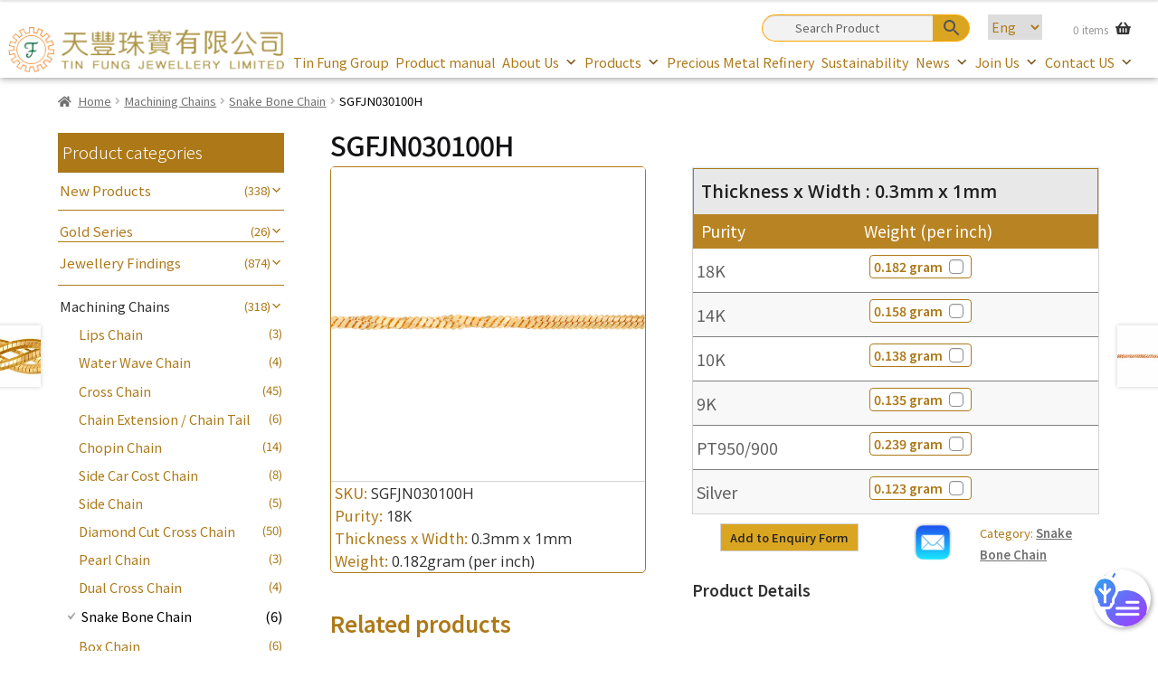

--- FILE ---
content_type: text/html; charset=UTF-8
request_url: https://www.tfj.com.hk/en/product/machining-chains-en/snake-bone-chain-en/sgfjn030100h/
body_size: 41397
content:

<!doctype html>
<html lang="en-US">
<head>
<meta charset="UTF-8">
<meta name="viewport" content="width=device-width, initial-scale=1">
<link rel="profile" href="http://gmpg.org/xfn/11">
<link rel="pingback" href="https://www.tfj.com.hk/xmlrpc.php">

<title>SGFJN030100H &#8211; Tin Fung | Jewelry Findings, Accessories, Machining Chains, Gold Trading, Precious Metal Refining &amp; Recycling, Jewelry Casting</title>
<meta name='robots' content='max-image-preview:large' />
<link rel="alternate" hreflang="en-us" href="https://www.tfj.com.hk/en/product/machining-chains-en/snake-bone-chain-en/sgfjn030100h/" />
<link rel="alternate" hreflang="zh-tw" href="https://www.tfj.com.hk/product/machining-chains/snake-bone-chain/sgfjn030100h/" />
<link rel='dns-prefetch' href='//s.w.org' />
<link rel="alternate" type="application/rss+xml" title="Tin Fung | Jewelry Findings, Accessories, Machining Chains, Gold Trading, Precious Metal Refining &amp; Recycling, Jewelry Casting &raquo; Feed" href="https://www.tfj.com.hk/en/feed/" />
<link rel="alternate" type="application/rss+xml" title="Tin Fung | Jewelry Findings, Accessories, Machining Chains, Gold Trading, Precious Metal Refining &amp; Recycling, Jewelry Casting &raquo; Comments Feed" href="https://www.tfj.com.hk/en/comments/feed/" />
<script>
window._wpemojiSettings = {"baseUrl":"https:\/\/s.w.org\/images\/core\/emoji\/13.1.0\/72x72\/","ext":".png","svgUrl":"https:\/\/s.w.org\/images\/core\/emoji\/13.1.0\/svg\/","svgExt":".svg","source":{"wpemoji":"https:\/\/www.tfj.com.hk\/wp-includes\/js\/wp-emoji.js?ver=14ac11b599670d38b86eecc1053c66e0","twemoji":"https:\/\/www.tfj.com.hk\/wp-includes\/js\/twemoji.js?ver=14ac11b599670d38b86eecc1053c66e0"}};
/**
 * @output wp-includes/js/wp-emoji-loader.js
 */

( function( window, document, settings ) {
	var src, ready, ii, tests;

	// Create a canvas element for testing native browser support of emoji.
	var canvas = document.createElement( 'canvas' );
	var context = canvas.getContext && canvas.getContext( '2d' );

	/**
	 * Checks if two sets of Emoji characters render the same visually.
	 *
	 * @since 4.9.0
	 *
	 * @private
	 *
	 * @param {number[]} set1 Set of Emoji character codes.
	 * @param {number[]} set2 Set of Emoji character codes.
	 *
	 * @return {boolean} True if the two sets render the same.
	 */
	function emojiSetsRenderIdentically( set1, set2 ) {
		var stringFromCharCode = String.fromCharCode;

		// Cleanup from previous test.
		context.clearRect( 0, 0, canvas.width, canvas.height );
		context.fillText( stringFromCharCode.apply( this, set1 ), 0, 0 );
		var rendered1 = canvas.toDataURL();

		// Cleanup from previous test.
		context.clearRect( 0, 0, canvas.width, canvas.height );
		context.fillText( stringFromCharCode.apply( this, set2 ), 0, 0 );
		var rendered2 = canvas.toDataURL();

		return rendered1 === rendered2;
	}

	/**
	 * Detects if the browser supports rendering emoji or flag emoji.
	 *
	 * Flag emoji are a single glyph made of two characters, so some browsers
	 * (notably, Firefox OS X) don't support them.
	 *
	 * @since 4.2.0
	 *
	 * @private
	 *
	 * @param {string} type Whether to test for support of "flag" or "emoji".
	 *
	 * @return {boolean} True if the browser can render emoji, false if it cannot.
	 */
	function browserSupportsEmoji( type ) {
		var isIdentical;

		if ( ! context || ! context.fillText ) {
			return false;
		}

		/*
		 * Chrome on OS X added native emoji rendering in M41. Unfortunately,
		 * it doesn't work when the font is bolder than 500 weight. So, we
		 * check for bold rendering support to avoid invisible emoji in Chrome.
		 */
		context.textBaseline = 'top';
		context.font = '600 32px Arial';

		switch ( type ) {
			case 'flag':
				/*
				 * Test for Transgender flag compatibility. This flag is shortlisted for the Emoji 13 spec,
				 * but has landed in Twemoji early, so we can add support for it, too.
				 *
				 * To test for support, we try to render it, and compare the rendering to how it would look if
				 * the browser doesn't render it correctly (white flag emoji + transgender symbol).
				 */
				isIdentical = emojiSetsRenderIdentically(
					[ 0x1F3F3, 0xFE0F, 0x200D, 0x26A7, 0xFE0F ],
					[ 0x1F3F3, 0xFE0F, 0x200B, 0x26A7, 0xFE0F ]
				);

				if ( isIdentical ) {
					return false;
				}

				/*
				 * Test for UN flag compatibility. This is the least supported of the letter locale flags,
				 * so gives us an easy test for full support.
				 *
				 * To test for support, we try to render it, and compare the rendering to how it would look if
				 * the browser doesn't render it correctly ([U] + [N]).
				 */
				isIdentical = emojiSetsRenderIdentically(
					[ 0xD83C, 0xDDFA, 0xD83C, 0xDDF3 ],
					[ 0xD83C, 0xDDFA, 0x200B, 0xD83C, 0xDDF3 ]
				);

				if ( isIdentical ) {
					return false;
				}

				/*
				 * Test for English flag compatibility. England is a country in the United Kingdom, it
				 * does not have a two letter locale code but rather an five letter sub-division code.
				 *
				 * To test for support, we try to render it, and compare the rendering to how it would look if
				 * the browser doesn't render it correctly (black flag emoji + [G] + [B] + [E] + [N] + [G]).
				 */
				isIdentical = emojiSetsRenderIdentically(
					[ 0xD83C, 0xDFF4, 0xDB40, 0xDC67, 0xDB40, 0xDC62, 0xDB40, 0xDC65, 0xDB40, 0xDC6E, 0xDB40, 0xDC67, 0xDB40, 0xDC7F ],
					[ 0xD83C, 0xDFF4, 0x200B, 0xDB40, 0xDC67, 0x200B, 0xDB40, 0xDC62, 0x200B, 0xDB40, 0xDC65, 0x200B, 0xDB40, 0xDC6E, 0x200B, 0xDB40, 0xDC67, 0x200B, 0xDB40, 0xDC7F ]
				);

				return ! isIdentical;
			case 'emoji':
				/*
				 * Burning Love: Just a hunk, a hunk of burnin' love.
				 *
				 *  To test for Emoji 13.1 support, try to render a new emoji: Heart on Fire!
				 *
				 * The Heart on Fire emoji is a ZWJ sequence combining ❤️ Red Heart, a Zero Width Joiner and 🔥 Fire.
				 *
				 * 0x2764, 0xfe0f == Red Heart emoji.
				 * 0x200D == Zero-Width Joiner (ZWJ) that links the two code points for the new emoji or
				 * 0x200B == Zero-Width Space (ZWS) that is rendered for clients not supporting the new emoji.
				 * 0xD83D, 0xDD25 == Fire.
				 *
				 * When updating this test for future Emoji releases, ensure that individual emoji that make up the
				 * sequence come from older emoji standards.
				 */
				isIdentical = emojiSetsRenderIdentically(
					[0x2764, 0xfe0f, 0x200D, 0xD83D, 0xDD25],
					[0x2764, 0xfe0f, 0x200B, 0xD83D, 0xDD25]
				);

				return ! isIdentical;
		}

		return false;
	}

	/**
	 * Adds a script to the head of the document.
	 *
	 * @ignore
	 *
	 * @since 4.2.0
	 *
	 * @param {Object} src The url where the script is located.
	 * @return {void}
	 */
	function addScript( src ) {
		var script = document.createElement( 'script' );

		script.src = src;
		script.defer = script.type = 'text/javascript';
		document.getElementsByTagName( 'head' )[0].appendChild( script );
	}

	tests = Array( 'flag', 'emoji' );

	settings.supports = {
		everything: true,
		everythingExceptFlag: true
	};

	/*
	 * Tests the browser support for flag emojis and other emojis, and adjusts the
	 * support settings accordingly.
	 */
	for( ii = 0; ii < tests.length; ii++ ) {
		settings.supports[ tests[ ii ] ] = browserSupportsEmoji( tests[ ii ] );

		settings.supports.everything = settings.supports.everything && settings.supports[ tests[ ii ] ];

		if ( 'flag' !== tests[ ii ] ) {
			settings.supports.everythingExceptFlag = settings.supports.everythingExceptFlag && settings.supports[ tests[ ii ] ];
		}
	}

	settings.supports.everythingExceptFlag = settings.supports.everythingExceptFlag && ! settings.supports.flag;

	// Sets DOMReady to false and assigns a ready function to settings.
	settings.DOMReady = false;
	settings.readyCallback = function() {
		settings.DOMReady = true;
	};

	// When the browser can not render everything we need to load a polyfill.
	if ( ! settings.supports.everything ) {
		ready = function() {
			settings.readyCallback();
		};

		/*
		 * Cross-browser version of adding a dom ready event.
		 */
		if ( document.addEventListener ) {
			document.addEventListener( 'DOMContentLoaded', ready, false );
			window.addEventListener( 'load', ready, false );
		} else {
			window.attachEvent( 'onload', ready );
			document.attachEvent( 'onreadystatechange', function() {
				if ( 'complete' === document.readyState ) {
					settings.readyCallback();
				}
			} );
		}

		src = settings.source || {};

		if ( src.concatemoji ) {
			addScript( src.concatemoji );
		} else if ( src.wpemoji && src.twemoji ) {
			addScript( src.twemoji );
			addScript( src.wpemoji );
		}
	}

} )( window, document, window._wpemojiSettings );
</script>
<style>
img.wp-smiley,
img.emoji {
	display: inline !important;
	border: none !important;
	box-shadow: none !important;
	height: 1em !important;
	width: 1em !important;
	margin: 0 0.07em !important;
	vertical-align: -0.1em !important;
	background: none !important;
	padding: 0 !important;
}
</style>
	<link rel='stylesheet' id='wp-block-library-css'  href='https://www.tfj.com.hk/wp-includes/css/dist/block-library/style.css?ver=14ac11b599670d38b86eecc1053c66e0' media='all' />
<style id='wp-block-library-theme-inline-css'>
/**
 * Colors
 */
/**
 * Breakpoints & Media Queries
 */
/**
 * SCSS Variables.
 *
 * Please use variables from this sheet to ensure consistency across the UI.
 * Don't add to this sheet unless you're pretty sure the value will be reused in many places.
 * For example, don't add rules to this sheet that affect block visuals. It's purely for UI.
 */
/**
 * Colors
 */
/**
 * Fonts & basic variables.
 */
/**
 * Grid System.
 * https://make.wordpress.org/design/2019/10/31/proposal-a-consistent-spacing-system-for-wordpress/
 */
/**
 * Dimensions.
 */
/**
 * Shadows.
 */
/**
 * Editor widths.
 */
/**
 * Block & Editor UI.
 */
/**
 * Block paddings.
 */
/**
 * React Native specific.
 * These variables do not appear to be used anywhere else.
 */
/**
*  Converts a hex value into the rgb equivalent.
*
* @param {string} hex - the hexadecimal value to convert
* @return {string} comma separated rgb values
*/
/**
 * Breakpoint mixins
 */
/**
 * Long content fade mixin
 *
 * Creates a fading overlay to signify that the content is longer
 * than the space allows.
 */
/**
 * Focus styles.
 */
/**
 * Applies editor left position to the selector passed as argument
 */
/**
 * Styles that are reused verbatim in a few places
 */
/**
 * Allows users to opt-out of animations via OS-level preferences.
 */
/**
 * Reset default styles for JavaScript UI based pages.
 * This is a WP-admin agnostic reset
 */
/**
 * Reset the WP Admin page styles for Gutenberg-like pages.
 */
.wp-block-audio figcaption {
  color: #555;
  font-size: 13px;
  text-align: center;
}
.is-dark-theme .wp-block-audio figcaption {
  color: rgba(255, 255, 255, 0.65);
}

.wp-block-code > code {
  font-family: Menlo, Consolas, monaco, monospace;
  color: #1e1e1e;
  padding: 0.8em 1em;
  border: 1px solid #ddd;
  border-radius: 4px;
}

.wp-block-embed figcaption {
  color: #555;
  font-size: 13px;
  text-align: center;
}
.is-dark-theme .wp-block-embed figcaption {
  color: rgba(255, 255, 255, 0.65);
}

.blocks-gallery-caption {
  color: #555;
  font-size: 13px;
  text-align: center;
}
.is-dark-theme .blocks-gallery-caption {
  color: rgba(255, 255, 255, 0.65);
}

.wp-block-image figcaption {
  color: #555;
  font-size: 13px;
  text-align: center;
}
.is-dark-theme .wp-block-image figcaption {
  color: rgba(255, 255, 255, 0.65);
}

.wp-block-pullquote {
  border-top: 4px solid currentColor;
  border-bottom: 4px solid currentColor;
  margin-bottom: 1.75em;
  color: currentColor;
}
.wp-block-pullquote cite,
.wp-block-pullquote footer, .wp-block-pullquote__citation {
  color: currentColor;
  text-transform: uppercase;
  font-size: 0.8125em;
  font-style: normal;
}

.wp-block-quote {
  border-left: 0.25em solid currentColor;
  margin: 0 0 1.75em 0;
  padding-left: 1em;
}
.wp-block-quote cite,
.wp-block-quote footer {
  color: currentColor;
  font-size: 0.8125em;
  position: relative;
  font-style: normal;
}
.wp-block-quote.has-text-align-right {
  border-left: none;
  border-right: 0.25em solid currentColor;
  padding-left: 0;
  padding-right: 1em;
}
.wp-block-quote.has-text-align-center {
  border: none;
  padding-left: 0;
}
.wp-block-quote.is-style-plain, .wp-block-quote.is-style-large, .wp-block-quote.is-large {
  border: none;
}

.wp-block-search .wp-block-search__label {
  font-weight: bold;
}

.wp-block-group:where(.has-background) {
  padding: 1.25em 2.375em;
}

.wp-block-separator {
  border: none;
  border-bottom: 2px solid currentColor;
  margin-left: auto;
  margin-right: auto;
  opacity: 0.4;
}
.wp-block-separator:not(.is-style-wide):not(.is-style-dots) {
  width: 100px;
}
.wp-block-separator.has-background:not(.is-style-dots) {
  border-bottom: none;
  height: 1px;
}
.wp-block-separator.has-background:not(.is-style-wide):not(.is-style-dots) {
  height: 2px;
}

.wp-block-table thead {
  border-bottom: 3px solid;
}
.wp-block-table tfoot {
  border-top: 3px solid;
}
.wp-block-table td,
.wp-block-table th {
  padding: 0.5em;
  border: 1px solid;
  word-break: normal;
}
.wp-block-table figcaption {
  color: #555;
  font-size: 13px;
  text-align: center;
}
.is-dark-theme .wp-block-table figcaption {
  color: rgba(255, 255, 255, 0.65);
}

.wp-block-video figcaption {
  color: #555;
  font-size: 13px;
  text-align: center;
}
.is-dark-theme .wp-block-video figcaption {
  color: rgba(255, 255, 255, 0.65);
}

.wp-block-template-part.has-background {
  padding: 1.25em 2.375em;
  margin-top: 0;
  margin-bottom: 0;
}
</style>
<link rel='stylesheet' id='wc-blocks-vendors-style-css'  href='https://www.tfj.com.hk/wp-content/plugins/woocommerce/packages/woocommerce-blocks/build/wc-blocks-vendors-style.css?ver=1644899336' media='all' />
<link rel='stylesheet' id='wc-blocks-style-css'  href='https://www.tfj.com.hk/wp-content/plugins/woocommerce/packages/woocommerce-blocks/build/wc-blocks-style.css?ver=1644899336' media='all' />
<link rel='stylesheet' id='storefront-gutenberg-blocks-css'  href='https://www.tfj.com.hk/wp-content/themes/storefront/assets/css/base/gutenberg-blocks.css?ver=3.9.1' media='all' />
<style id='storefront-gutenberg-blocks-inline-css'>

				.wp-block-button__link:not(.has-text-color) {
					color: #333333;
				}

				.wp-block-button__link:not(.has-text-color):hover,
				.wp-block-button__link:not(.has-text-color):focus,
				.wp-block-button__link:not(.has-text-color):active {
					color: #333333;
				}

				.wp-block-button__link:not(.has-background) {
					background-color: #eeeeee;
				}

				.wp-block-button__link:not(.has-background):hover,
				.wp-block-button__link:not(.has-background):focus,
				.wp-block-button__link:not(.has-background):active {
					border-color: #d5d5d5;
					background-color: #d5d5d5;
				}

				.wp-block-quote footer,
				.wp-block-quote cite,
				.wp-block-quote__citation {
					color: #6d6d6d;
				}

				.wp-block-pullquote cite,
				.wp-block-pullquote footer,
				.wp-block-pullquote__citation {
					color: #6d6d6d;
				}

				.wp-block-image figcaption {
					color: #6d6d6d;
				}

				.wp-block-separator.is-style-dots::before {
					color: #333333;
				}

				.wp-block-file a.wp-block-file__button {
					color: #333333;
					background-color: #eeeeee;
					border-color: #eeeeee;
				}

				.wp-block-file a.wp-block-file__button:hover,
				.wp-block-file a.wp-block-file__button:focus,
				.wp-block-file a.wp-block-file__button:active {
					color: #333333;
					background-color: #d5d5d5;
				}

				.wp-block-code,
				.wp-block-preformatted pre {
					color: #6d6d6d;
				}

				.wp-block-table:not( .has-background ):not( .is-style-stripes ) tbody tr:nth-child(2n) td {
					background-color: #fdfdfd;
				}

				.wp-block-cover .wp-block-cover__inner-container h1:not(.has-text-color),
				.wp-block-cover .wp-block-cover__inner-container h2:not(.has-text-color),
				.wp-block-cover .wp-block-cover__inner-container h3:not(.has-text-color),
				.wp-block-cover .wp-block-cover__inner-container h4:not(.has-text-color),
				.wp-block-cover .wp-block-cover__inner-container h5:not(.has-text-color),
				.wp-block-cover .wp-block-cover__inner-container h6:not(.has-text-color) {
					color: #000000;
				}

				.wc-block-components-price-slider__range-input-progress,
				.rtl .wc-block-components-price-slider__range-input-progress {
					--range-color: #7f54b3;
				}

				/* Target only IE11 */
				@media all and (-ms-high-contrast: none), (-ms-high-contrast: active) {
					.wc-block-components-price-slider__range-input-progress {
						background: #7f54b3;
					}
				}

				.wc-block-components-button:not(.is-link) {
					background-color: #333333;
					color: #ffffff;
				}

				.wc-block-components-button:not(.is-link):hover,
				.wc-block-components-button:not(.is-link):focus,
				.wc-block-components-button:not(.is-link):active {
					background-color: #1a1a1a;
					color: #ffffff;
				}

				.wc-block-components-button:not(.is-link):disabled {
					background-color: #333333;
					color: #ffffff;
				}

				.wc-block-cart__submit-container {
					background-color: #ffffff;
				}

				.wc-block-cart__submit-container::before {
					color: rgba(220,220,220,0.5);
				}

				.wc-block-components-order-summary-item__quantity {
					background-color: #ffffff;
					border-color: #6d6d6d;
					box-shadow: 0 0 0 2px #ffffff;
					color: #6d6d6d;
				}
			
</style>
<style id='global-styles-inline-css'>
body{--wp--preset--color--black: #000000;--wp--preset--color--cyan-bluish-gray: #abb8c3;--wp--preset--color--white: #ffffff;--wp--preset--color--pale-pink: #f78da7;--wp--preset--color--vivid-red: #cf2e2e;--wp--preset--color--luminous-vivid-orange: #ff6900;--wp--preset--color--luminous-vivid-amber: #fcb900;--wp--preset--color--light-green-cyan: #7bdcb5;--wp--preset--color--vivid-green-cyan: #00d084;--wp--preset--color--pale-cyan-blue: #8ed1fc;--wp--preset--color--vivid-cyan-blue: #0693e3;--wp--preset--color--vivid-purple: #9b51e0;--wp--preset--gradient--vivid-cyan-blue-to-vivid-purple: linear-gradient(135deg,rgba(6,147,227,1) 0%,rgb(155,81,224) 100%);--wp--preset--gradient--light-green-cyan-to-vivid-green-cyan: linear-gradient(135deg,rgb(122,220,180) 0%,rgb(0,208,130) 100%);--wp--preset--gradient--luminous-vivid-amber-to-luminous-vivid-orange: linear-gradient(135deg,rgba(252,185,0,1) 0%,rgba(255,105,0,1) 100%);--wp--preset--gradient--luminous-vivid-orange-to-vivid-red: linear-gradient(135deg,rgba(255,105,0,1) 0%,rgb(207,46,46) 100%);--wp--preset--gradient--very-light-gray-to-cyan-bluish-gray: linear-gradient(135deg,rgb(238,238,238) 0%,rgb(169,184,195) 100%);--wp--preset--gradient--cool-to-warm-spectrum: linear-gradient(135deg,rgb(74,234,220) 0%,rgb(151,120,209) 20%,rgb(207,42,186) 40%,rgb(238,44,130) 60%,rgb(251,105,98) 80%,rgb(254,248,76) 100%);--wp--preset--gradient--blush-light-purple: linear-gradient(135deg,rgb(255,206,236) 0%,rgb(152,150,240) 100%);--wp--preset--gradient--blush-bordeaux: linear-gradient(135deg,rgb(254,205,165) 0%,rgb(254,45,45) 50%,rgb(107,0,62) 100%);--wp--preset--gradient--luminous-dusk: linear-gradient(135deg,rgb(255,203,112) 0%,rgb(199,81,192) 50%,rgb(65,88,208) 100%);--wp--preset--gradient--pale-ocean: linear-gradient(135deg,rgb(255,245,203) 0%,rgb(182,227,212) 50%,rgb(51,167,181) 100%);--wp--preset--gradient--electric-grass: linear-gradient(135deg,rgb(202,248,128) 0%,rgb(113,206,126) 100%);--wp--preset--gradient--midnight: linear-gradient(135deg,rgb(2,3,129) 0%,rgb(40,116,252) 100%);--wp--preset--duotone--dark-grayscale: url('#wp-duotone-dark-grayscale');--wp--preset--duotone--grayscale: url('#wp-duotone-grayscale');--wp--preset--duotone--purple-yellow: url('#wp-duotone-purple-yellow');--wp--preset--duotone--blue-red: url('#wp-duotone-blue-red');--wp--preset--duotone--midnight: url('#wp-duotone-midnight');--wp--preset--duotone--magenta-yellow: url('#wp-duotone-magenta-yellow');--wp--preset--duotone--purple-green: url('#wp-duotone-purple-green');--wp--preset--duotone--blue-orange: url('#wp-duotone-blue-orange');--wp--preset--font-size--small: 13px;--wp--preset--font-size--medium: 20px;--wp--preset--font-size--large: 36px;--wp--preset--font-size--x-large: 42px;}.has-black-color{color: var(--wp--preset--color--black) !important;}.has-cyan-bluish-gray-color{color: var(--wp--preset--color--cyan-bluish-gray) !important;}.has-white-color{color: var(--wp--preset--color--white) !important;}.has-pale-pink-color{color: var(--wp--preset--color--pale-pink) !important;}.has-vivid-red-color{color: var(--wp--preset--color--vivid-red) !important;}.has-luminous-vivid-orange-color{color: var(--wp--preset--color--luminous-vivid-orange) !important;}.has-luminous-vivid-amber-color{color: var(--wp--preset--color--luminous-vivid-amber) !important;}.has-light-green-cyan-color{color: var(--wp--preset--color--light-green-cyan) !important;}.has-vivid-green-cyan-color{color: var(--wp--preset--color--vivid-green-cyan) !important;}.has-pale-cyan-blue-color{color: var(--wp--preset--color--pale-cyan-blue) !important;}.has-vivid-cyan-blue-color{color: var(--wp--preset--color--vivid-cyan-blue) !important;}.has-vivid-purple-color{color: var(--wp--preset--color--vivid-purple) !important;}.has-black-background-color{background-color: var(--wp--preset--color--black) !important;}.has-cyan-bluish-gray-background-color{background-color: var(--wp--preset--color--cyan-bluish-gray) !important;}.has-white-background-color{background-color: var(--wp--preset--color--white) !important;}.has-pale-pink-background-color{background-color: var(--wp--preset--color--pale-pink) !important;}.has-vivid-red-background-color{background-color: var(--wp--preset--color--vivid-red) !important;}.has-luminous-vivid-orange-background-color{background-color: var(--wp--preset--color--luminous-vivid-orange) !important;}.has-luminous-vivid-amber-background-color{background-color: var(--wp--preset--color--luminous-vivid-amber) !important;}.has-light-green-cyan-background-color{background-color: var(--wp--preset--color--light-green-cyan) !important;}.has-vivid-green-cyan-background-color{background-color: var(--wp--preset--color--vivid-green-cyan) !important;}.has-pale-cyan-blue-background-color{background-color: var(--wp--preset--color--pale-cyan-blue) !important;}.has-vivid-cyan-blue-background-color{background-color: var(--wp--preset--color--vivid-cyan-blue) !important;}.has-vivid-purple-background-color{background-color: var(--wp--preset--color--vivid-purple) !important;}.has-black-border-color{border-color: var(--wp--preset--color--black) !important;}.has-cyan-bluish-gray-border-color{border-color: var(--wp--preset--color--cyan-bluish-gray) !important;}.has-white-border-color{border-color: var(--wp--preset--color--white) !important;}.has-pale-pink-border-color{border-color: var(--wp--preset--color--pale-pink) !important;}.has-vivid-red-border-color{border-color: var(--wp--preset--color--vivid-red) !important;}.has-luminous-vivid-orange-border-color{border-color: var(--wp--preset--color--luminous-vivid-orange) !important;}.has-luminous-vivid-amber-border-color{border-color: var(--wp--preset--color--luminous-vivid-amber) !important;}.has-light-green-cyan-border-color{border-color: var(--wp--preset--color--light-green-cyan) !important;}.has-vivid-green-cyan-border-color{border-color: var(--wp--preset--color--vivid-green-cyan) !important;}.has-pale-cyan-blue-border-color{border-color: var(--wp--preset--color--pale-cyan-blue) !important;}.has-vivid-cyan-blue-border-color{border-color: var(--wp--preset--color--vivid-cyan-blue) !important;}.has-vivid-purple-border-color{border-color: var(--wp--preset--color--vivid-purple) !important;}.has-vivid-cyan-blue-to-vivid-purple-gradient-background{background: var(--wp--preset--gradient--vivid-cyan-blue-to-vivid-purple) !important;}.has-light-green-cyan-to-vivid-green-cyan-gradient-background{background: var(--wp--preset--gradient--light-green-cyan-to-vivid-green-cyan) !important;}.has-luminous-vivid-amber-to-luminous-vivid-orange-gradient-background{background: var(--wp--preset--gradient--luminous-vivid-amber-to-luminous-vivid-orange) !important;}.has-luminous-vivid-orange-to-vivid-red-gradient-background{background: var(--wp--preset--gradient--luminous-vivid-orange-to-vivid-red) !important;}.has-very-light-gray-to-cyan-bluish-gray-gradient-background{background: var(--wp--preset--gradient--very-light-gray-to-cyan-bluish-gray) !important;}.has-cool-to-warm-spectrum-gradient-background{background: var(--wp--preset--gradient--cool-to-warm-spectrum) !important;}.has-blush-light-purple-gradient-background{background: var(--wp--preset--gradient--blush-light-purple) !important;}.has-blush-bordeaux-gradient-background{background: var(--wp--preset--gradient--blush-bordeaux) !important;}.has-luminous-dusk-gradient-background{background: var(--wp--preset--gradient--luminous-dusk) !important;}.has-pale-ocean-gradient-background{background: var(--wp--preset--gradient--pale-ocean) !important;}.has-electric-grass-gradient-background{background: var(--wp--preset--gradient--electric-grass) !important;}.has-midnight-gradient-background{background: var(--wp--preset--gradient--midnight) !important;}.has-small-font-size{font-size: var(--wp--preset--font-size--small) !important;}.has-medium-font-size{font-size: var(--wp--preset--font-size--medium) !important;}.has-large-font-size{font-size: var(--wp--preset--font-size--large) !important;}.has-x-large-font-size{font-size: var(--wp--preset--font-size--x-large) !important;}
</style>
<style id='extendify-utilities-inline-css'>
.ext-absolute{position:absolute!important}.ext-relative{position:relative!important}.ext-top-base{top:var(--wp--style--block-gap,1.75rem)!important}.ext-top-lg{top:var(--extendify--spacing--large)!important}.ext--top-base{top:calc(var(--wp--style--block-gap, 1.75rem)*-1)!important}.ext--top-lg{top:calc(var(--extendify--spacing--large)*-1)!important}.ext-right-base{right:var(--wp--style--block-gap,1.75rem)!important}.ext-right-lg{right:var(--extendify--spacing--large)!important}.ext--right-base{right:calc(var(--wp--style--block-gap, 1.75rem)*-1)!important}.ext--right-lg{right:calc(var(--extendify--spacing--large)*-1)!important}.ext-bottom-base{bottom:var(--wp--style--block-gap,1.75rem)!important}.ext-bottom-lg{bottom:var(--extendify--spacing--large)!important}.ext--bottom-base{bottom:calc(var(--wp--style--block-gap, 1.75rem)*-1)!important}.ext--bottom-lg{bottom:calc(var(--extendify--spacing--large)*-1)!important}.ext-left-base{left:var(--wp--style--block-gap,1.75rem)!important}.ext-left-lg{left:var(--extendify--spacing--large)!important}.ext--left-base{left:calc(var(--wp--style--block-gap, 1.75rem)*-1)!important}.ext--left-lg{left:calc(var(--extendify--spacing--large)*-1)!important}.ext-order-1{order:1!important}.ext-order-2{order:2!important}.ext-col-auto{grid-column:auto!important}.ext-col-span-1{grid-column:span 1/span 1!important}.ext-col-span-2{grid-column:span 2/span 2!important}.ext-col-span-3{grid-column:span 3/span 3!important}.ext-col-span-4{grid-column:span 4/span 4!important}.ext-col-span-5{grid-column:span 5/span 5!important}.ext-col-span-6{grid-column:span 6/span 6!important}.ext-col-span-7{grid-column:span 7/span 7!important}.ext-col-span-8{grid-column:span 8/span 8!important}.ext-col-span-9{grid-column:span 9/span 9!important}.ext-col-span-10{grid-column:span 10/span 10!important}.ext-col-span-11{grid-column:span 11/span 11!important}.ext-col-span-12{grid-column:span 12/span 12!important}.ext-col-span-full{grid-column:1/-1!important}.ext-col-start-1{grid-column-start:1!important}.ext-col-start-2{grid-column-start:2!important}.ext-col-start-3{grid-column-start:3!important}.ext-col-start-4{grid-column-start:4!important}.ext-col-start-5{grid-column-start:5!important}.ext-col-start-6{grid-column-start:6!important}.ext-col-start-7{grid-column-start:7!important}.ext-col-start-8{grid-column-start:8!important}.ext-col-start-9{grid-column-start:9!important}.ext-col-start-10{grid-column-start:10!important}.ext-col-start-11{grid-column-start:11!important}.ext-col-start-12{grid-column-start:12!important}.ext-col-start-13{grid-column-start:13!important}.ext-col-start-auto{grid-column-start:auto!important}.ext-col-end-1{grid-column-end:1!important}.ext-col-end-2{grid-column-end:2!important}.ext-col-end-3{grid-column-end:3!important}.ext-col-end-4{grid-column-end:4!important}.ext-col-end-5{grid-column-end:5!important}.ext-col-end-6{grid-column-end:6!important}.ext-col-end-7{grid-column-end:7!important}.ext-col-end-8{grid-column-end:8!important}.ext-col-end-9{grid-column-end:9!important}.ext-col-end-10{grid-column-end:10!important}.ext-col-end-11{grid-column-end:11!important}.ext-col-end-12{grid-column-end:12!important}.ext-col-end-13{grid-column-end:13!important}.ext-col-end-auto{grid-column-end:auto!important}.ext-row-auto{grid-row:auto!important}.ext-row-span-1{grid-row:span 1/span 1!important}.ext-row-span-2{grid-row:span 2/span 2!important}.ext-row-span-3{grid-row:span 3/span 3!important}.ext-row-span-4{grid-row:span 4/span 4!important}.ext-row-span-5{grid-row:span 5/span 5!important}.ext-row-span-6{grid-row:span 6/span 6!important}.ext-row-span-full{grid-row:1/-1!important}.ext-row-start-1{grid-row-start:1!important}.ext-row-start-2{grid-row-start:2!important}.ext-row-start-3{grid-row-start:3!important}.ext-row-start-4{grid-row-start:4!important}.ext-row-start-5{grid-row-start:5!important}.ext-row-start-6{grid-row-start:6!important}.ext-row-start-7{grid-row-start:7!important}.ext-row-start-auto{grid-row-start:auto!important}.ext-row-end-1{grid-row-end:1!important}.ext-row-end-2{grid-row-end:2!important}.ext-row-end-3{grid-row-end:3!important}.ext-row-end-4{grid-row-end:4!important}.ext-row-end-5{grid-row-end:5!important}.ext-row-end-6{grid-row-end:6!important}.ext-row-end-7{grid-row-end:7!important}.ext-row-end-auto{grid-row-end:auto!important}.ext-m-0:not([style*=margin]){margin:0!important}.ext-m-auto:not([style*=margin]){margin:auto!important}.ext-m-base:not([style*=margin]){margin:var(--wp--style--block-gap,1.75rem)!important}.ext-m-lg:not([style*=margin]){margin:var(--extendify--spacing--large)!important}.ext--m-base:not([style*=margin]){margin:calc(var(--wp--style--block-gap, 1.75rem)*-1)!important}.ext--m-lg:not([style*=margin]){margin:calc(var(--extendify--spacing--large)*-1)!important}.ext-mx-0:not([style*=margin]){margin-left:0!important;margin-right:0!important}.ext-mx-auto:not([style*=margin]){margin-left:auto!important;margin-right:auto!important}.ext-mx-base:not([style*=margin]){margin-left:var(--wp--style--block-gap,1.75rem)!important;margin-right:var(--wp--style--block-gap,1.75rem)!important}.ext-mx-lg:not([style*=margin]){margin-left:var(--extendify--spacing--large)!important;margin-right:var(--extendify--spacing--large)!important}.ext--mx-base:not([style*=margin]){margin-left:calc(var(--wp--style--block-gap, 1.75rem)*-1)!important;margin-right:calc(var(--wp--style--block-gap, 1.75rem)*-1)!important}.ext--mx-lg:not([style*=margin]){margin-left:calc(var(--extendify--spacing--large)*-1)!important;margin-right:calc(var(--extendify--spacing--large)*-1)!important}.ext-my-0:not([style*=margin]){margin-bottom:0!important;margin-top:0!important}.ext-my-auto:not([style*=margin]){margin-bottom:auto!important;margin-top:auto!important}.ext-my-base:not([style*=margin]){margin-bottom:var(--wp--style--block-gap,1.75rem)!important;margin-top:var(--wp--style--block-gap,1.75rem)!important}.ext-my-lg:not([style*=margin]){margin-bottom:var(--extendify--spacing--large)!important;margin-top:var(--extendify--spacing--large)!important}.ext--my-base:not([style*=margin]){margin-bottom:calc(var(--wp--style--block-gap, 1.75rem)*-1)!important;margin-top:calc(var(--wp--style--block-gap, 1.75rem)*-1)!important}.ext--my-lg:not([style*=margin]){margin-bottom:calc(var(--extendify--spacing--large)*-1)!important;margin-top:calc(var(--extendify--spacing--large)*-1)!important}.ext-mt-0:not([style*=margin]){margin-top:0!important}.ext-mt-auto:not([style*=margin]){margin-top:auto!important}.ext-mt-base:not([style*=margin]){margin-top:var(--wp--style--block-gap,1.75rem)!important}.ext-mt-lg:not([style*=margin]){margin-top:var(--extendify--spacing--large)!important}.ext--mt-base:not([style*=margin]){margin-top:calc(var(--wp--style--block-gap, 1.75rem)*-1)!important}.ext--mt-lg:not([style*=margin]){margin-top:calc(var(--extendify--spacing--large)*-1)!important}.ext-mr-0:not([style*=margin]){margin-right:0!important}.ext-mr-auto:not([style*=margin]){margin-right:auto!important}.ext-mr-base:not([style*=margin]){margin-right:var(--wp--style--block-gap,1.75rem)!important}.ext-mr-lg:not([style*=margin]){margin-right:var(--extendify--spacing--large)!important}.ext--mr-base:not([style*=margin]){margin-right:calc(var(--wp--style--block-gap, 1.75rem)*-1)!important}.ext--mr-lg:not([style*=margin]){margin-right:calc(var(--extendify--spacing--large)*-1)!important}.ext-mb-0:not([style*=margin]){margin-bottom:0!important}.ext-mb-auto:not([style*=margin]){margin-bottom:auto!important}.ext-mb-base:not([style*=margin]){margin-bottom:var(--wp--style--block-gap,1.75rem)!important}.ext-mb-lg:not([style*=margin]){margin-bottom:var(--extendify--spacing--large)!important}.ext--mb-base:not([style*=margin]){margin-bottom:calc(var(--wp--style--block-gap, 1.75rem)*-1)!important}.ext--mb-lg:not([style*=margin]){margin-bottom:calc(var(--extendify--spacing--large)*-1)!important}.ext-ml-0:not([style*=margin]){margin-left:0!important}.ext-ml-auto:not([style*=margin]){margin-left:auto!important}.ext-ml-base:not([style*=margin]){margin-left:var(--wp--style--block-gap,1.75rem)!important}.ext-ml-lg:not([style*=margin]){margin-left:var(--extendify--spacing--large)!important}.ext--ml-base:not([style*=margin]){margin-left:calc(var(--wp--style--block-gap, 1.75rem)*-1)!important}.ext--ml-lg:not([style*=margin]){margin-left:calc(var(--extendify--spacing--large)*-1)!important}.ext-block{display:block!important}.ext-inline-block{display:inline-block!important}.ext-inline{display:inline!important}.ext-flex{display:flex!important}.ext-inline-flex{display:inline-flex!important}.ext-grid{display:grid!important}.ext-inline-grid{display:inline-grid!important}.ext-hidden{display:none!important}.ext-w-auto{width:auto!important}.ext-w-full{width:100%!important}.ext-max-w-full{max-width:100%!important}.ext-flex-1{flex:1 1 0%!important}.ext-flex-auto{flex:1 1 auto!important}.ext-flex-initial{flex:0 1 auto!important}.ext-flex-none{flex:none!important}.ext-flex-shrink-0{flex-shrink:0!important}.ext-flex-shrink{flex-shrink:1!important}.ext-flex-grow-0{flex-grow:0!important}.ext-flex-grow{flex-grow:1!important}.ext-list-none{list-style-type:none!important}.ext-grid-cols-1{grid-template-columns:repeat(1,minmax(0,1fr))!important}.ext-grid-cols-2{grid-template-columns:repeat(2,minmax(0,1fr))!important}.ext-grid-cols-3{grid-template-columns:repeat(3,minmax(0,1fr))!important}.ext-grid-cols-4{grid-template-columns:repeat(4,minmax(0,1fr))!important}.ext-grid-cols-5{grid-template-columns:repeat(5,minmax(0,1fr))!important}.ext-grid-cols-6{grid-template-columns:repeat(6,minmax(0,1fr))!important}.ext-grid-cols-7{grid-template-columns:repeat(7,minmax(0,1fr))!important}.ext-grid-cols-8{grid-template-columns:repeat(8,minmax(0,1fr))!important}.ext-grid-cols-9{grid-template-columns:repeat(9,minmax(0,1fr))!important}.ext-grid-cols-10{grid-template-columns:repeat(10,minmax(0,1fr))!important}.ext-grid-cols-11{grid-template-columns:repeat(11,minmax(0,1fr))!important}.ext-grid-cols-12{grid-template-columns:repeat(12,minmax(0,1fr))!important}.ext-grid-cols-none{grid-template-columns:none!important}.ext-grid-rows-1{grid-template-rows:repeat(1,minmax(0,1fr))!important}.ext-grid-rows-2{grid-template-rows:repeat(2,minmax(0,1fr))!important}.ext-grid-rows-3{grid-template-rows:repeat(3,minmax(0,1fr))!important}.ext-grid-rows-4{grid-template-rows:repeat(4,minmax(0,1fr))!important}.ext-grid-rows-5{grid-template-rows:repeat(5,minmax(0,1fr))!important}.ext-grid-rows-6{grid-template-rows:repeat(6,minmax(0,1fr))!important}.ext-grid-rows-none{grid-template-rows:none!important}.ext-flex-row{flex-direction:row!important}.ext-flex-row-reverse{flex-direction:row-reverse!important}.ext-flex-col{flex-direction:column!important}.ext-flex-col-reverse{flex-direction:column-reverse!important}.ext-flex-wrap{flex-wrap:wrap!important}.ext-flex-wrap-reverse{flex-wrap:wrap-reverse!important}.ext-flex-nowrap{flex-wrap:nowrap!important}.ext-items-start{align-items:flex-start!important}.ext-items-end{align-items:flex-end!important}.ext-items-center{align-items:center!important}.ext-items-baseline{align-items:baseline!important}.ext-items-stretch{align-items:stretch!important}.ext-justify-start{justify-content:flex-start!important}.ext-justify-end{justify-content:flex-end!important}.ext-justify-center{justify-content:center!important}.ext-justify-between{justify-content:space-between!important}.ext-justify-around{justify-content:space-around!important}.ext-justify-evenly{justify-content:space-evenly!important}.ext-justify-items-start{justify-items:start!important}.ext-justify-items-end{justify-items:end!important}.ext-justify-items-center{justify-items:center!important}.ext-justify-items-stretch{justify-items:stretch!important}.ext-gap-0{gap:0!important}.ext-gap-base{gap:var(--wp--style--block-gap,1.75rem)!important}.ext-gap-lg{gap:var(--extendify--spacing--large)!important}.ext-gap-x-0{-moz-column-gap:0!important;column-gap:0!important}.ext-gap-x-base{-moz-column-gap:var(--wp--style--block-gap,1.75rem)!important;column-gap:var(--wp--style--block-gap,1.75rem)!important}.ext-gap-x-lg{-moz-column-gap:var(--extendify--spacing--large)!important;column-gap:var(--extendify--spacing--large)!important}.ext-gap-y-0{row-gap:0!important}.ext-gap-y-base{row-gap:var(--wp--style--block-gap,1.75rem)!important}.ext-gap-y-lg{row-gap:var(--extendify--spacing--large)!important}.ext-justify-self-auto{justify-self:auto!important}.ext-justify-self-start{justify-self:start!important}.ext-justify-self-end{justify-self:end!important}.ext-justify-self-center{justify-self:center!important}.ext-justify-self-stretch{justify-self:stretch!important}.ext-rounded-none{border-radius:0!important}.ext-rounded-full{border-radius:9999px!important}.ext-rounded-t-none{border-top-left-radius:0!important;border-top-right-radius:0!important}.ext-rounded-t-full{border-top-left-radius:9999px!important;border-top-right-radius:9999px!important}.ext-rounded-r-none{border-bottom-right-radius:0!important;border-top-right-radius:0!important}.ext-rounded-r-full{border-bottom-right-radius:9999px!important;border-top-right-radius:9999px!important}.ext-rounded-b-none{border-bottom-left-radius:0!important;border-bottom-right-radius:0!important}.ext-rounded-b-full{border-bottom-left-radius:9999px!important;border-bottom-right-radius:9999px!important}.ext-rounded-l-none{border-bottom-left-radius:0!important;border-top-left-radius:0!important}.ext-rounded-l-full{border-bottom-left-radius:9999px!important;border-top-left-radius:9999px!important}.ext-rounded-tl-none{border-top-left-radius:0!important}.ext-rounded-tl-full{border-top-left-radius:9999px!important}.ext-rounded-tr-none{border-top-right-radius:0!important}.ext-rounded-tr-full{border-top-right-radius:9999px!important}.ext-rounded-br-none{border-bottom-right-radius:0!important}.ext-rounded-br-full{border-bottom-right-radius:9999px!important}.ext-rounded-bl-none{border-bottom-left-radius:0!important}.ext-rounded-bl-full{border-bottom-left-radius:9999px!important}.ext-border-0{border-width:0!important}.ext-border-t-0{border-top-width:0!important}.ext-border-r-0{border-right-width:0!important}.ext-border-b-0{border-bottom-width:0!important}.ext-border-l-0{border-left-width:0!important}.ext-p-0:not([style*=padding]){padding:0!important}.ext-p-base:not([style*=padding]){padding:var(--wp--style--block-gap,1.75rem)!important}.ext-p-lg:not([style*=padding]){padding:var(--extendify--spacing--large)!important}.ext-px-0:not([style*=padding]){padding-left:0!important;padding-right:0!important}.ext-px-base:not([style*=padding]){padding-left:var(--wp--style--block-gap,1.75rem)!important;padding-right:var(--wp--style--block-gap,1.75rem)!important}.ext-px-lg:not([style*=padding]){padding-left:var(--extendify--spacing--large)!important;padding-right:var(--extendify--spacing--large)!important}.ext-py-0:not([style*=padding]){padding-bottom:0!important;padding-top:0!important}.ext-py-base:not([style*=padding]){padding-bottom:var(--wp--style--block-gap,1.75rem)!important;padding-top:var(--wp--style--block-gap,1.75rem)!important}.ext-py-lg:not([style*=padding]){padding-bottom:var(--extendify--spacing--large)!important;padding-top:var(--extendify--spacing--large)!important}.ext-pt-0:not([style*=padding]){padding-top:0!important}.ext-pt-base:not([style*=padding]){padding-top:var(--wp--style--block-gap,1.75rem)!important}.ext-pt-lg:not([style*=padding]){padding-top:var(--extendify--spacing--large)!important}.ext-pr-0:not([style*=padding]){padding-right:0!important}.ext-pr-base:not([style*=padding]){padding-right:var(--wp--style--block-gap,1.75rem)!important}.ext-pr-lg:not([style*=padding]){padding-right:var(--extendify--spacing--large)!important}.ext-pb-0:not([style*=padding]){padding-bottom:0!important}.ext-pb-base:not([style*=padding]){padding-bottom:var(--wp--style--block-gap,1.75rem)!important}.ext-pb-lg:not([style*=padding]){padding-bottom:var(--extendify--spacing--large)!important}.ext-pl-0:not([style*=padding]){padding-left:0!important}.ext-pl-base:not([style*=padding]){padding-left:var(--wp--style--block-gap,1.75rem)!important}.ext-pl-lg:not([style*=padding]){padding-left:var(--extendify--spacing--large)!important}.ext-text-left{text-align:left!important}.ext-text-center{text-align:center!important}.ext-text-right{text-align:right!important}.ext-leading-none{line-height:1!important}.ext-leading-tight{line-height:1.25!important}.ext-leading-snug{line-height:1.375!important}.ext-leading-normal{line-height:1.5!important}.ext-leading-relaxed{line-height:1.625!important}.ext-leading-loose{line-height:2!important}.clip-path--rhombus img{-webkit-clip-path:polygon(15% 6%,80% 29%,84% 93%,23% 69%);clip-path:polygon(15% 6%,80% 29%,84% 93%,23% 69%)}.clip-path--diamond img{-webkit-clip-path:polygon(5% 29%,60% 2%,91% 64%,36% 89%);clip-path:polygon(5% 29%,60% 2%,91% 64%,36% 89%)}.clip-path--rhombus-alt img{-webkit-clip-path:polygon(14% 9%,85% 24%,91% 89%,19% 76%);clip-path:polygon(14% 9%,85% 24%,91% 89%,19% 76%)}.wp-block-columns[class*=fullwidth-cols]{margin-bottom:unset}.wp-block-column.editor\:pointer-events-none{margin-bottom:0!important;margin-top:0!important}.is-root-container.block-editor-block-list__layout>[data-align=full]:not(:first-of-type)>.wp-block-column.editor\:pointer-events-none,.is-root-container.block-editor-block-list__layout>[data-align=wide]>.wp-block-column.editor\:pointer-events-none{margin-top:calc(var(--wp--style--block-gap, 28px)*-1)!important}.ext .wp-block-columns .wp-block-column[style*=padding]{padding-left:0!important;padding-right:0!important}.ext .wp-block-columns+.wp-block-columns:not([class*=mt-]):not([class*=my-]):not([style*=margin]){margin-top:0!important}[class*=fullwidth-cols] .wp-block-column:first-child,[class*=fullwidth-cols] .wp-block-group:first-child{margin-top:0}[class*=fullwidth-cols] .wp-block-column:last-child,[class*=fullwidth-cols] .wp-block-group:last-child{margin-bottom:0}[class*=fullwidth-cols] .wp-block-column:first-child>*,[class*=fullwidth-cols] .wp-block-column>:first-child{margin-top:0}.ext .is-not-stacked-on-mobile .wp-block-column,[class*=fullwidth-cols] .wp-block-column>:last-child{margin-bottom:0}.wp-block-columns[class*=fullwidth-cols]:not(.is-not-stacked-on-mobile)>.wp-block-column:not(:last-child){margin-bottom:var(--wp--style--block-gap,1.75rem)}@media (min-width:782px){.wp-block-columns[class*=fullwidth-cols]:not(.is-not-stacked-on-mobile)>.wp-block-column:not(:last-child){margin-bottom:0}}.wp-block-columns[class*=fullwidth-cols].is-not-stacked-on-mobile>.wp-block-column{margin-bottom:0!important}@media (min-width:600px) and (max-width:781px){.wp-block-columns[class*=fullwidth-cols]:not(.is-not-stacked-on-mobile)>.wp-block-column:nth-child(2n){margin-left:var(--wp--style--block-gap,2em)}}@media (max-width:781px){.tablet\:fullwidth-cols.wp-block-columns:not(.is-not-stacked-on-mobile){flex-wrap:wrap}.tablet\:fullwidth-cols.wp-block-columns:not(.is-not-stacked-on-mobile)>.wp-block-column,.tablet\:fullwidth-cols.wp-block-columns:not(.is-not-stacked-on-mobile)>.wp-block-column:not([style*=margin]){margin-left:0!important}.tablet\:fullwidth-cols.wp-block-columns:not(.is-not-stacked-on-mobile)>.wp-block-column{flex-basis:100%!important}}@media (max-width:1079px){.desktop\:fullwidth-cols.wp-block-columns:not(.is-not-stacked-on-mobile){flex-wrap:wrap}.desktop\:fullwidth-cols.wp-block-columns:not(.is-not-stacked-on-mobile)>.wp-block-column,.desktop\:fullwidth-cols.wp-block-columns:not(.is-not-stacked-on-mobile)>.wp-block-column:not([style*=margin]){margin-left:0!important}.desktop\:fullwidth-cols.wp-block-columns:not(.is-not-stacked-on-mobile)>.wp-block-column{flex-basis:100%!important}.desktop\:fullwidth-cols.wp-block-columns:not(.is-not-stacked-on-mobile)>.wp-block-column:not(:last-child){margin-bottom:var(--wp--style--block-gap,1.75rem)!important}}.direction-rtl{direction:rtl}.direction-ltr{direction:ltr}.is-style-inline-list{padding-left:0!important}.is-style-inline-list li{list-style-type:none!important}@media (min-width:782px){.is-style-inline-list li{display:inline!important;margin-right:var(--wp--style--block-gap,1.75rem)!important}}@media (min-width:782px){.is-style-inline-list li:first-child{margin-left:0!important}}@media (min-width:782px){.is-style-inline-list li:last-child{margin-right:0!important}}.bring-to-front{position:relative;z-index:10}.text-stroke{-webkit-text-stroke-color:var(--wp--preset--color--background)}.text-stroke,.text-stroke--primary{-webkit-text-stroke-width:var(
        --wp--custom--typography--text-stroke-width,2px
    )}.text-stroke--primary{-webkit-text-stroke-color:var(--wp--preset--color--primary)}.text-stroke--secondary{-webkit-text-stroke-width:var(
        --wp--custom--typography--text-stroke-width,2px
    );-webkit-text-stroke-color:var(--wp--preset--color--secondary)}.editor\:no-caption .block-editor-rich-text__editable{display:none!important}.editor\:no-inserter .wp-block-column:not(.is-selected)>.block-list-appender,.editor\:no-inserter .wp-block-cover__inner-container>.block-list-appender,.editor\:no-inserter .wp-block-group__inner-container>.block-list-appender,.editor\:no-inserter>.block-list-appender{display:none}.editor\:no-resize .components-resizable-box__handle,.editor\:no-resize .components-resizable-box__handle:after,.editor\:no-resize .components-resizable-box__side-handle:before{display:none;pointer-events:none}.editor\:no-resize .components-resizable-box__container{display:block}.editor\:pointer-events-none{pointer-events:none}.is-style-angled{justify-content:flex-end}.ext .is-style-angled>[class*=_inner-container],.is-style-angled{align-items:center}.is-style-angled .wp-block-cover__image-background,.is-style-angled .wp-block-cover__video-background{-webkit-clip-path:polygon(0 0,30% 0,50% 100%,0 100%);clip-path:polygon(0 0,30% 0,50% 100%,0 100%);z-index:1}@media (min-width:782px){.is-style-angled .wp-block-cover__image-background,.is-style-angled .wp-block-cover__video-background{-webkit-clip-path:polygon(0 0,55% 0,65% 100%,0 100%);clip-path:polygon(0 0,55% 0,65% 100%,0 100%)}}.has-foreground-color{color:var(--wp--preset--color--foreground,#000)!important}.has-foreground-background-color{background-color:var(--wp--preset--color--foreground,#000)!important}.has-background-color{color:var(--wp--preset--color--background,#fff)!important}.has-background-background-color{background-color:var(--wp--preset--color--background,#fff)!important}.has-primary-color{color:var(--wp--preset--color--primary,#4b5563)!important}.has-primary-background-color{background-color:var(--wp--preset--color--primary,#4b5563)!important}.has-secondary-color{color:var(--wp--preset--color--secondary,#9ca3af)!important}.has-secondary-background-color{background-color:var(--wp--preset--color--secondary,#9ca3af)!important}.ext.has-text-color h1,.ext.has-text-color h2,.ext.has-text-color h3,.ext.has-text-color h4,.ext.has-text-color h5,.ext.has-text-color h6,.ext.has-text-color p{color:currentColor}.has-white-color{color:var(--wp--preset--color--white,#fff)!important}.has-black-color{color:var(--wp--preset--color--black,#000)!important}.has-ext-foreground-background-color{background-color:var(
        --wp--preset--color--foreground,var(--wp--preset--color--black,#000)
    )!important}.has-ext-primary-background-color{background-color:var(
        --wp--preset--color--primary,var(--wp--preset--color--cyan-bluish-gray,#000)
    )!important}.wp-block-button__link.has-black-background-color{border-color:var(--wp--preset--color--black,#000)}.wp-block-button__link.has-white-background-color{border-color:var(--wp--preset--color--white,#fff)}.has-ext-small-font-size{font-size:var(--wp--preset--font-size--ext-small)!important}.has-ext-medium-font-size{font-size:var(--wp--preset--font-size--ext-medium)!important}.has-ext-large-font-size{font-size:var(--wp--preset--font-size--ext-large)!important;line-height:1.2}.has-ext-x-large-font-size{font-size:var(--wp--preset--font-size--ext-x-large)!important;line-height:1}.has-ext-xx-large-font-size{font-size:var(--wp--preset--font-size--ext-xx-large)!important;line-height:1}.has-ext-x-large-font-size:not([style*=line-height]),.has-ext-xx-large-font-size:not([style*=line-height]){line-height:1.1}.ext .wp-block-group>*{margin-bottom:0;margin-top:0}.ext .wp-block-group>*+*{margin-bottom:0}.ext .wp-block-group>*+*,.ext h2{margin-top:var(--wp--style--block-gap,1.75rem)}.ext h2{margin-bottom:var(--wp--style--block-gap,1.75rem)}.has-ext-x-large-font-size+h3,.has-ext-x-large-font-size+p{margin-top:.5rem}.ext .wp-block-buttons>.wp-block-button.wp-block-button__width-25{min-width:12rem;width:calc(25% - var(--wp--style--block-gap, .5em)*.75)}.ext .ext-grid>[class*=_inner-container]{display:grid}.ext>[class*=_inner-container]>.ext-grid:not([class*=columns]),.ext>[class*=_inner-container]>.wp-block>.ext-grid:not([class*=columns]){display:initial!important}.ext .ext-grid-cols-1>[class*=_inner-container]{grid-template-columns:repeat(1,minmax(0,1fr))!important}.ext .ext-grid-cols-2>[class*=_inner-container]{grid-template-columns:repeat(2,minmax(0,1fr))!important}.ext .ext-grid-cols-3>[class*=_inner-container]{grid-template-columns:repeat(3,minmax(0,1fr))!important}.ext .ext-grid-cols-4>[class*=_inner-container]{grid-template-columns:repeat(4,minmax(0,1fr))!important}.ext .ext-grid-cols-5>[class*=_inner-container]{grid-template-columns:repeat(5,minmax(0,1fr))!important}.ext .ext-grid-cols-6>[class*=_inner-container]{grid-template-columns:repeat(6,minmax(0,1fr))!important}.ext .ext-grid-cols-7>[class*=_inner-container]{grid-template-columns:repeat(7,minmax(0,1fr))!important}.ext .ext-grid-cols-8>[class*=_inner-container]{grid-template-columns:repeat(8,minmax(0,1fr))!important}.ext .ext-grid-cols-9>[class*=_inner-container]{grid-template-columns:repeat(9,minmax(0,1fr))!important}.ext .ext-grid-cols-10>[class*=_inner-container]{grid-template-columns:repeat(10,minmax(0,1fr))!important}.ext .ext-grid-cols-11>[class*=_inner-container]{grid-template-columns:repeat(11,minmax(0,1fr))!important}.ext .ext-grid-cols-12>[class*=_inner-container]{grid-template-columns:repeat(12,minmax(0,1fr))!important}.ext .ext-grid-cols-13>[class*=_inner-container]{grid-template-columns:repeat(13,minmax(0,1fr))!important}.ext .ext-grid-cols-none>[class*=_inner-container]{grid-template-columns:none!important}.ext .ext-grid-rows-1>[class*=_inner-container]{grid-template-rows:repeat(1,minmax(0,1fr))!important}.ext .ext-grid-rows-2>[class*=_inner-container]{grid-template-rows:repeat(2,minmax(0,1fr))!important}.ext .ext-grid-rows-3>[class*=_inner-container]{grid-template-rows:repeat(3,minmax(0,1fr))!important}.ext .ext-grid-rows-4>[class*=_inner-container]{grid-template-rows:repeat(4,minmax(0,1fr))!important}.ext .ext-grid-rows-5>[class*=_inner-container]{grid-template-rows:repeat(5,minmax(0,1fr))!important}.ext .ext-grid-rows-6>[class*=_inner-container]{grid-template-rows:repeat(6,minmax(0,1fr))!important}.ext .ext-grid-rows-none>[class*=_inner-container]{grid-template-rows:none!important}.ext .ext-items-start>[class*=_inner-container]{align-items:flex-start!important}.ext .ext-items-end>[class*=_inner-container]{align-items:flex-end!important}.ext .ext-items-center>[class*=_inner-container]{align-items:center!important}.ext .ext-items-baseline>[class*=_inner-container]{align-items:baseline!important}.ext .ext-items-stretch>[class*=_inner-container]{align-items:stretch!important}.ext.wp-block-group>:last-child{margin-bottom:0}.ext .wp-block-group__inner-container{padding:0!important}.ext.has-background{padding-left:var(--wp--style--block-gap,1.75rem);padding-right:var(--wp--style--block-gap,1.75rem)}.ext [class*=inner-container]>.alignwide [class*=inner-container],.ext [class*=inner-container]>[data-align=wide] [class*=inner-container]{max-width:var(--responsive--alignwide-width,120rem)}.ext [class*=inner-container]>.alignwide [class*=inner-container]>*,.ext [class*=inner-container]>[data-align=wide] [class*=inner-container]>*{max-width:100%!important}.ext .wp-block-image{position:relative;text-align:center}.ext .wp-block-image img{display:inline-block;vertical-align:middle}body{--extendify--spacing--large:var(
        --wp--custom--spacing--large,clamp(2em,8vw,8em)
    );--wp--preset--font-size--ext-small:1rem;--wp--preset--font-size--ext-medium:1.125rem;--wp--preset--font-size--ext-large:clamp(1.65rem,3.5vw,2.15rem);--wp--preset--font-size--ext-x-large:clamp(3rem,6vw,4.75rem);--wp--preset--font-size--ext-xx-large:clamp(3.25rem,7.5vw,5.75rem);--wp--preset--color--black:#000;--wp--preset--color--white:#fff}.ext *{box-sizing:border-box}.block-editor-block-preview__content-iframe .ext [data-type="core/spacer"] .components-resizable-box__container{background:transparent!important}.block-editor-block-preview__content-iframe .ext [data-type="core/spacer"] .block-library-spacer__resize-container:before{display:none!important}.ext .wp-block-group__inner-container figure.wp-block-gallery.alignfull{margin-bottom:unset;margin-top:unset}.ext .alignwide{margin-left:auto!important;margin-right:auto!important}.is-root-container.block-editor-block-list__layout>[data-align=full]:not(:first-of-type)>.ext-my-0,.is-root-container.block-editor-block-list__layout>[data-align=wide]>.ext-my-0:not([style*=margin]){margin-top:calc(var(--wp--style--block-gap, 28px)*-1)!important}.block-editor-block-preview__content-iframe .preview\:min-h-50{min-height:50vw!important}.block-editor-block-preview__content-iframe .preview\:min-h-60{min-height:60vw!important}.block-editor-block-preview__content-iframe .preview\:min-h-70{min-height:70vw!important}.block-editor-block-preview__content-iframe .preview\:min-h-80{min-height:80vw!important}.block-editor-block-preview__content-iframe .preview\:min-h-100{min-height:100vw!important}.ext-mr-0.alignfull:not([style*=margin]):not([style*=margin]){margin-right:0!important}.ext-ml-0:not([style*=margin]):not([style*=margin]){margin-left:0!important}.is-root-container .wp-block[data-align=full]>.ext-mx-0:not([style*=margin]):not([style*=margin]){margin-left:calc(var(--wp--custom--spacing--outer, 0)*1)!important;margin-right:calc(var(--wp--custom--spacing--outer, 0)*1)!important;overflow:hidden;width:unset}@media (min-width:782px){.tablet\:ext-absolute{position:absolute!important}.tablet\:ext-relative{position:relative!important}.tablet\:ext-top-base{top:var(--wp--style--block-gap,1.75rem)!important}.tablet\:ext-top-lg{top:var(--extendify--spacing--large)!important}.tablet\:ext--top-base{top:calc(var(--wp--style--block-gap, 1.75rem)*-1)!important}.tablet\:ext--top-lg{top:calc(var(--extendify--spacing--large)*-1)!important}.tablet\:ext-right-base{right:var(--wp--style--block-gap,1.75rem)!important}.tablet\:ext-right-lg{right:var(--extendify--spacing--large)!important}.tablet\:ext--right-base{right:calc(var(--wp--style--block-gap, 1.75rem)*-1)!important}.tablet\:ext--right-lg{right:calc(var(--extendify--spacing--large)*-1)!important}.tablet\:ext-bottom-base{bottom:var(--wp--style--block-gap,1.75rem)!important}.tablet\:ext-bottom-lg{bottom:var(--extendify--spacing--large)!important}.tablet\:ext--bottom-base{bottom:calc(var(--wp--style--block-gap, 1.75rem)*-1)!important}.tablet\:ext--bottom-lg{bottom:calc(var(--extendify--spacing--large)*-1)!important}.tablet\:ext-left-base{left:var(--wp--style--block-gap,1.75rem)!important}.tablet\:ext-left-lg{left:var(--extendify--spacing--large)!important}.tablet\:ext--left-base{left:calc(var(--wp--style--block-gap, 1.75rem)*-1)!important}.tablet\:ext--left-lg{left:calc(var(--extendify--spacing--large)*-1)!important}.tablet\:ext-order-1{order:1!important}.tablet\:ext-order-2{order:2!important}.tablet\:ext-m-0:not([style*=margin]){margin:0!important}.tablet\:ext-m-auto:not([style*=margin]){margin:auto!important}.tablet\:ext-m-base:not([style*=margin]){margin:var(--wp--style--block-gap,1.75rem)!important}.tablet\:ext-m-lg:not([style*=margin]){margin:var(--extendify--spacing--large)!important}.tablet\:ext--m-base:not([style*=margin]){margin:calc(var(--wp--style--block-gap, 1.75rem)*-1)!important}.tablet\:ext--m-lg:not([style*=margin]){margin:calc(var(--extendify--spacing--large)*-1)!important}.tablet\:ext-mx-0:not([style*=margin]){margin-left:0!important;margin-right:0!important}.tablet\:ext-mx-auto:not([style*=margin]){margin-left:auto!important;margin-right:auto!important}.tablet\:ext-mx-base:not([style*=margin]){margin-left:var(--wp--style--block-gap,1.75rem)!important;margin-right:var(--wp--style--block-gap,1.75rem)!important}.tablet\:ext-mx-lg:not([style*=margin]){margin-left:var(--extendify--spacing--large)!important;margin-right:var(--extendify--spacing--large)!important}.tablet\:ext--mx-base:not([style*=margin]){margin-left:calc(var(--wp--style--block-gap, 1.75rem)*-1)!important;margin-right:calc(var(--wp--style--block-gap, 1.75rem)*-1)!important}.tablet\:ext--mx-lg:not([style*=margin]){margin-left:calc(var(--extendify--spacing--large)*-1)!important;margin-right:calc(var(--extendify--spacing--large)*-1)!important}.tablet\:ext-my-0:not([style*=margin]){margin-bottom:0!important;margin-top:0!important}.tablet\:ext-my-auto:not([style*=margin]){margin-bottom:auto!important;margin-top:auto!important}.tablet\:ext-my-base:not([style*=margin]){margin-bottom:var(--wp--style--block-gap,1.75rem)!important;margin-top:var(--wp--style--block-gap,1.75rem)!important}.tablet\:ext-my-lg:not([style*=margin]){margin-bottom:var(--extendify--spacing--large)!important;margin-top:var(--extendify--spacing--large)!important}.tablet\:ext--my-base:not([style*=margin]){margin-bottom:calc(var(--wp--style--block-gap, 1.75rem)*-1)!important;margin-top:calc(var(--wp--style--block-gap, 1.75rem)*-1)!important}.tablet\:ext--my-lg:not([style*=margin]){margin-bottom:calc(var(--extendify--spacing--large)*-1)!important;margin-top:calc(var(--extendify--spacing--large)*-1)!important}.tablet\:ext-mt-0:not([style*=margin]){margin-top:0!important}.tablet\:ext-mt-auto:not([style*=margin]){margin-top:auto!important}.tablet\:ext-mt-base:not([style*=margin]){margin-top:var(--wp--style--block-gap,1.75rem)!important}.tablet\:ext-mt-lg:not([style*=margin]){margin-top:var(--extendify--spacing--large)!important}.tablet\:ext--mt-base:not([style*=margin]){margin-top:calc(var(--wp--style--block-gap, 1.75rem)*-1)!important}.tablet\:ext--mt-lg:not([style*=margin]){margin-top:calc(var(--extendify--spacing--large)*-1)!important}.tablet\:ext-mr-0:not([style*=margin]){margin-right:0!important}.tablet\:ext-mr-auto:not([style*=margin]){margin-right:auto!important}.tablet\:ext-mr-base:not([style*=margin]){margin-right:var(--wp--style--block-gap,1.75rem)!important}.tablet\:ext-mr-lg:not([style*=margin]){margin-right:var(--extendify--spacing--large)!important}.tablet\:ext--mr-base:not([style*=margin]){margin-right:calc(var(--wp--style--block-gap, 1.75rem)*-1)!important}.tablet\:ext--mr-lg:not([style*=margin]){margin-right:calc(var(--extendify--spacing--large)*-1)!important}.tablet\:ext-mb-0:not([style*=margin]){margin-bottom:0!important}.tablet\:ext-mb-auto:not([style*=margin]){margin-bottom:auto!important}.tablet\:ext-mb-base:not([style*=margin]){margin-bottom:var(--wp--style--block-gap,1.75rem)!important}.tablet\:ext-mb-lg:not([style*=margin]){margin-bottom:var(--extendify--spacing--large)!important}.tablet\:ext--mb-base:not([style*=margin]){margin-bottom:calc(var(--wp--style--block-gap, 1.75rem)*-1)!important}.tablet\:ext--mb-lg:not([style*=margin]){margin-bottom:calc(var(--extendify--spacing--large)*-1)!important}.tablet\:ext-ml-0:not([style*=margin]){margin-left:0!important}.tablet\:ext-ml-auto:not([style*=margin]){margin-left:auto!important}.tablet\:ext-ml-base:not([style*=margin]){margin-left:var(--wp--style--block-gap,1.75rem)!important}.tablet\:ext-ml-lg:not([style*=margin]){margin-left:var(--extendify--spacing--large)!important}.tablet\:ext--ml-base:not([style*=margin]){margin-left:calc(var(--wp--style--block-gap, 1.75rem)*-1)!important}.tablet\:ext--ml-lg:not([style*=margin]){margin-left:calc(var(--extendify--spacing--large)*-1)!important}.tablet\:ext-block{display:block!important}.tablet\:ext-inline-block{display:inline-block!important}.tablet\:ext-inline{display:inline!important}.tablet\:ext-flex{display:flex!important}.tablet\:ext-inline-flex{display:inline-flex!important}.tablet\:ext-grid{display:grid!important}.tablet\:ext-inline-grid{display:inline-grid!important}.tablet\:ext-hidden{display:none!important}.tablet\:ext-w-auto{width:auto!important}.tablet\:ext-w-full{width:100%!important}.tablet\:ext-max-w-full{max-width:100%!important}.tablet\:ext-flex-1{flex:1 1 0%!important}.tablet\:ext-flex-auto{flex:1 1 auto!important}.tablet\:ext-flex-initial{flex:0 1 auto!important}.tablet\:ext-flex-none{flex:none!important}.tablet\:ext-flex-shrink-0{flex-shrink:0!important}.tablet\:ext-flex-shrink{flex-shrink:1!important}.tablet\:ext-flex-grow-0{flex-grow:0!important}.tablet\:ext-flex-grow{flex-grow:1!important}.tablet\:ext-list-none{list-style-type:none!important}.tablet\:ext-grid-cols-1{grid-template-columns:repeat(1,minmax(0,1fr))!important}.tablet\:ext-grid-cols-2{grid-template-columns:repeat(2,minmax(0,1fr))!important}.tablet\:ext-grid-cols-3{grid-template-columns:repeat(3,minmax(0,1fr))!important}.tablet\:ext-grid-cols-4{grid-template-columns:repeat(4,minmax(0,1fr))!important}.tablet\:ext-grid-cols-5{grid-template-columns:repeat(5,minmax(0,1fr))!important}.tablet\:ext-grid-cols-6{grid-template-columns:repeat(6,minmax(0,1fr))!important}.tablet\:ext-grid-cols-7{grid-template-columns:repeat(7,minmax(0,1fr))!important}.tablet\:ext-grid-cols-8{grid-template-columns:repeat(8,minmax(0,1fr))!important}.tablet\:ext-grid-cols-9{grid-template-columns:repeat(9,minmax(0,1fr))!important}.tablet\:ext-grid-cols-10{grid-template-columns:repeat(10,minmax(0,1fr))!important}.tablet\:ext-grid-cols-11{grid-template-columns:repeat(11,minmax(0,1fr))!important}.tablet\:ext-grid-cols-12{grid-template-columns:repeat(12,minmax(0,1fr))!important}.tablet\:ext-grid-cols-none{grid-template-columns:none!important}.tablet\:ext-flex-row{flex-direction:row!important}.tablet\:ext-flex-row-reverse{flex-direction:row-reverse!important}.tablet\:ext-flex-col{flex-direction:column!important}.tablet\:ext-flex-col-reverse{flex-direction:column-reverse!important}.tablet\:ext-flex-wrap{flex-wrap:wrap!important}.tablet\:ext-flex-wrap-reverse{flex-wrap:wrap-reverse!important}.tablet\:ext-flex-nowrap{flex-wrap:nowrap!important}.tablet\:ext-items-start{align-items:flex-start!important}.tablet\:ext-items-end{align-items:flex-end!important}.tablet\:ext-items-center{align-items:center!important}.tablet\:ext-items-baseline{align-items:baseline!important}.tablet\:ext-items-stretch{align-items:stretch!important}.tablet\:ext-justify-start{justify-content:flex-start!important}.tablet\:ext-justify-end{justify-content:flex-end!important}.tablet\:ext-justify-center{justify-content:center!important}.tablet\:ext-justify-between{justify-content:space-between!important}.tablet\:ext-justify-around{justify-content:space-around!important}.tablet\:ext-justify-evenly{justify-content:space-evenly!important}.tablet\:ext-justify-items-start{justify-items:start!important}.tablet\:ext-justify-items-end{justify-items:end!important}.tablet\:ext-justify-items-center{justify-items:center!important}.tablet\:ext-justify-items-stretch{justify-items:stretch!important}.tablet\:ext-justify-self-auto{justify-self:auto!important}.tablet\:ext-justify-self-start{justify-self:start!important}.tablet\:ext-justify-self-end{justify-self:end!important}.tablet\:ext-justify-self-center{justify-self:center!important}.tablet\:ext-justify-self-stretch{justify-self:stretch!important}.tablet\:ext-p-0:not([style*=padding]){padding:0!important}.tablet\:ext-p-base:not([style*=padding]){padding:var(--wp--style--block-gap,1.75rem)!important}.tablet\:ext-p-lg:not([style*=padding]){padding:var(--extendify--spacing--large)!important}.tablet\:ext-px-0:not([style*=padding]){padding-left:0!important;padding-right:0!important}.tablet\:ext-px-base:not([style*=padding]){padding-left:var(--wp--style--block-gap,1.75rem)!important;padding-right:var(--wp--style--block-gap,1.75rem)!important}.tablet\:ext-px-lg:not([style*=padding]){padding-left:var(--extendify--spacing--large)!important;padding-right:var(--extendify--spacing--large)!important}.tablet\:ext-py-0:not([style*=padding]){padding-bottom:0!important;padding-top:0!important}.tablet\:ext-py-base:not([style*=padding]){padding-bottom:var(--wp--style--block-gap,1.75rem)!important;padding-top:var(--wp--style--block-gap,1.75rem)!important}.tablet\:ext-py-lg:not([style*=padding]){padding-bottom:var(--extendify--spacing--large)!important;padding-top:var(--extendify--spacing--large)!important}.tablet\:ext-pt-0:not([style*=padding]){padding-top:0!important}.tablet\:ext-pt-base:not([style*=padding]){padding-top:var(--wp--style--block-gap,1.75rem)!important}.tablet\:ext-pt-lg:not([style*=padding]){padding-top:var(--extendify--spacing--large)!important}.tablet\:ext-pr-0:not([style*=padding]){padding-right:0!important}.tablet\:ext-pr-base:not([style*=padding]){padding-right:var(--wp--style--block-gap,1.75rem)!important}.tablet\:ext-pr-lg:not([style*=padding]){padding-right:var(--extendify--spacing--large)!important}.tablet\:ext-pb-0:not([style*=padding]){padding-bottom:0!important}.tablet\:ext-pb-base:not([style*=padding]){padding-bottom:var(--wp--style--block-gap,1.75rem)!important}.tablet\:ext-pb-lg:not([style*=padding]){padding-bottom:var(--extendify--spacing--large)!important}.tablet\:ext-pl-0:not([style*=padding]){padding-left:0!important}.tablet\:ext-pl-base:not([style*=padding]){padding-left:var(--wp--style--block-gap,1.75rem)!important}.tablet\:ext-pl-lg:not([style*=padding]){padding-left:var(--extendify--spacing--large)!important}.tablet\:ext-text-left{text-align:left!important}.tablet\:ext-text-center{text-align:center!important}.tablet\:ext-text-right{text-align:right!important}}@media (min-width:1080px){.desktop\:ext-absolute{position:absolute!important}.desktop\:ext-relative{position:relative!important}.desktop\:ext-top-base{top:var(--wp--style--block-gap,1.75rem)!important}.desktop\:ext-top-lg{top:var(--extendify--spacing--large)!important}.desktop\:ext--top-base{top:calc(var(--wp--style--block-gap, 1.75rem)*-1)!important}.desktop\:ext--top-lg{top:calc(var(--extendify--spacing--large)*-1)!important}.desktop\:ext-right-base{right:var(--wp--style--block-gap,1.75rem)!important}.desktop\:ext-right-lg{right:var(--extendify--spacing--large)!important}.desktop\:ext--right-base{right:calc(var(--wp--style--block-gap, 1.75rem)*-1)!important}.desktop\:ext--right-lg{right:calc(var(--extendify--spacing--large)*-1)!important}.desktop\:ext-bottom-base{bottom:var(--wp--style--block-gap,1.75rem)!important}.desktop\:ext-bottom-lg{bottom:var(--extendify--spacing--large)!important}.desktop\:ext--bottom-base{bottom:calc(var(--wp--style--block-gap, 1.75rem)*-1)!important}.desktop\:ext--bottom-lg{bottom:calc(var(--extendify--spacing--large)*-1)!important}.desktop\:ext-left-base{left:var(--wp--style--block-gap,1.75rem)!important}.desktop\:ext-left-lg{left:var(--extendify--spacing--large)!important}.desktop\:ext--left-base{left:calc(var(--wp--style--block-gap, 1.75rem)*-1)!important}.desktop\:ext--left-lg{left:calc(var(--extendify--spacing--large)*-1)!important}.desktop\:ext-order-1{order:1!important}.desktop\:ext-order-2{order:2!important}.desktop\:ext-m-0:not([style*=margin]){margin:0!important}.desktop\:ext-m-auto:not([style*=margin]){margin:auto!important}.desktop\:ext-m-base:not([style*=margin]){margin:var(--wp--style--block-gap,1.75rem)!important}.desktop\:ext-m-lg:not([style*=margin]){margin:var(--extendify--spacing--large)!important}.desktop\:ext--m-base:not([style*=margin]){margin:calc(var(--wp--style--block-gap, 1.75rem)*-1)!important}.desktop\:ext--m-lg:not([style*=margin]){margin:calc(var(--extendify--spacing--large)*-1)!important}.desktop\:ext-mx-0:not([style*=margin]){margin-left:0!important;margin-right:0!important}.desktop\:ext-mx-auto:not([style*=margin]){margin-left:auto!important;margin-right:auto!important}.desktop\:ext-mx-base:not([style*=margin]){margin-left:var(--wp--style--block-gap,1.75rem)!important;margin-right:var(--wp--style--block-gap,1.75rem)!important}.desktop\:ext-mx-lg:not([style*=margin]){margin-left:var(--extendify--spacing--large)!important;margin-right:var(--extendify--spacing--large)!important}.desktop\:ext--mx-base:not([style*=margin]){margin-left:calc(var(--wp--style--block-gap, 1.75rem)*-1)!important;margin-right:calc(var(--wp--style--block-gap, 1.75rem)*-1)!important}.desktop\:ext--mx-lg:not([style*=margin]){margin-left:calc(var(--extendify--spacing--large)*-1)!important;margin-right:calc(var(--extendify--spacing--large)*-1)!important}.desktop\:ext-my-0:not([style*=margin]){margin-bottom:0!important;margin-top:0!important}.desktop\:ext-my-auto:not([style*=margin]){margin-bottom:auto!important;margin-top:auto!important}.desktop\:ext-my-base:not([style*=margin]){margin-bottom:var(--wp--style--block-gap,1.75rem)!important;margin-top:var(--wp--style--block-gap,1.75rem)!important}.desktop\:ext-my-lg:not([style*=margin]){margin-bottom:var(--extendify--spacing--large)!important;margin-top:var(--extendify--spacing--large)!important}.desktop\:ext--my-base:not([style*=margin]){margin-bottom:calc(var(--wp--style--block-gap, 1.75rem)*-1)!important;margin-top:calc(var(--wp--style--block-gap, 1.75rem)*-1)!important}.desktop\:ext--my-lg:not([style*=margin]){margin-bottom:calc(var(--extendify--spacing--large)*-1)!important;margin-top:calc(var(--extendify--spacing--large)*-1)!important}.desktop\:ext-mt-0:not([style*=margin]){margin-top:0!important}.desktop\:ext-mt-auto:not([style*=margin]){margin-top:auto!important}.desktop\:ext-mt-base:not([style*=margin]){margin-top:var(--wp--style--block-gap,1.75rem)!important}.desktop\:ext-mt-lg:not([style*=margin]){margin-top:var(--extendify--spacing--large)!important}.desktop\:ext--mt-base:not([style*=margin]){margin-top:calc(var(--wp--style--block-gap, 1.75rem)*-1)!important}.desktop\:ext--mt-lg:not([style*=margin]){margin-top:calc(var(--extendify--spacing--large)*-1)!important}.desktop\:ext-mr-0:not([style*=margin]){margin-right:0!important}.desktop\:ext-mr-auto:not([style*=margin]){margin-right:auto!important}.desktop\:ext-mr-base:not([style*=margin]){margin-right:var(--wp--style--block-gap,1.75rem)!important}.desktop\:ext-mr-lg:not([style*=margin]){margin-right:var(--extendify--spacing--large)!important}.desktop\:ext--mr-base:not([style*=margin]){margin-right:calc(var(--wp--style--block-gap, 1.75rem)*-1)!important}.desktop\:ext--mr-lg:not([style*=margin]){margin-right:calc(var(--extendify--spacing--large)*-1)!important}.desktop\:ext-mb-0:not([style*=margin]){margin-bottom:0!important}.desktop\:ext-mb-auto:not([style*=margin]){margin-bottom:auto!important}.desktop\:ext-mb-base:not([style*=margin]){margin-bottom:var(--wp--style--block-gap,1.75rem)!important}.desktop\:ext-mb-lg:not([style*=margin]){margin-bottom:var(--extendify--spacing--large)!important}.desktop\:ext--mb-base:not([style*=margin]){margin-bottom:calc(var(--wp--style--block-gap, 1.75rem)*-1)!important}.desktop\:ext--mb-lg:not([style*=margin]){margin-bottom:calc(var(--extendify--spacing--large)*-1)!important}.desktop\:ext-ml-0:not([style*=margin]){margin-left:0!important}.desktop\:ext-ml-auto:not([style*=margin]){margin-left:auto!important}.desktop\:ext-ml-base:not([style*=margin]){margin-left:var(--wp--style--block-gap,1.75rem)!important}.desktop\:ext-ml-lg:not([style*=margin]){margin-left:var(--extendify--spacing--large)!important}.desktop\:ext--ml-base:not([style*=margin]){margin-left:calc(var(--wp--style--block-gap, 1.75rem)*-1)!important}.desktop\:ext--ml-lg:not([style*=margin]){margin-left:calc(var(--extendify--spacing--large)*-1)!important}.desktop\:ext-block{display:block!important}.desktop\:ext-inline-block{display:inline-block!important}.desktop\:ext-inline{display:inline!important}.desktop\:ext-flex{display:flex!important}.desktop\:ext-inline-flex{display:inline-flex!important}.desktop\:ext-grid{display:grid!important}.desktop\:ext-inline-grid{display:inline-grid!important}.desktop\:ext-hidden{display:none!important}.desktop\:ext-w-auto{width:auto!important}.desktop\:ext-w-full{width:100%!important}.desktop\:ext-max-w-full{max-width:100%!important}.desktop\:ext-flex-1{flex:1 1 0%!important}.desktop\:ext-flex-auto{flex:1 1 auto!important}.desktop\:ext-flex-initial{flex:0 1 auto!important}.desktop\:ext-flex-none{flex:none!important}.desktop\:ext-flex-shrink-0{flex-shrink:0!important}.desktop\:ext-flex-shrink{flex-shrink:1!important}.desktop\:ext-flex-grow-0{flex-grow:0!important}.desktop\:ext-flex-grow{flex-grow:1!important}.desktop\:ext-list-none{list-style-type:none!important}.desktop\:ext-grid-cols-1{grid-template-columns:repeat(1,minmax(0,1fr))!important}.desktop\:ext-grid-cols-2{grid-template-columns:repeat(2,minmax(0,1fr))!important}.desktop\:ext-grid-cols-3{grid-template-columns:repeat(3,minmax(0,1fr))!important}.desktop\:ext-grid-cols-4{grid-template-columns:repeat(4,minmax(0,1fr))!important}.desktop\:ext-grid-cols-5{grid-template-columns:repeat(5,minmax(0,1fr))!important}.desktop\:ext-grid-cols-6{grid-template-columns:repeat(6,minmax(0,1fr))!important}.desktop\:ext-grid-cols-7{grid-template-columns:repeat(7,minmax(0,1fr))!important}.desktop\:ext-grid-cols-8{grid-template-columns:repeat(8,minmax(0,1fr))!important}.desktop\:ext-grid-cols-9{grid-template-columns:repeat(9,minmax(0,1fr))!important}.desktop\:ext-grid-cols-10{grid-template-columns:repeat(10,minmax(0,1fr))!important}.desktop\:ext-grid-cols-11{grid-template-columns:repeat(11,minmax(0,1fr))!important}.desktop\:ext-grid-cols-12{grid-template-columns:repeat(12,minmax(0,1fr))!important}.desktop\:ext-grid-cols-none{grid-template-columns:none!important}.desktop\:ext-flex-row{flex-direction:row!important}.desktop\:ext-flex-row-reverse{flex-direction:row-reverse!important}.desktop\:ext-flex-col{flex-direction:column!important}.desktop\:ext-flex-col-reverse{flex-direction:column-reverse!important}.desktop\:ext-flex-wrap{flex-wrap:wrap!important}.desktop\:ext-flex-wrap-reverse{flex-wrap:wrap-reverse!important}.desktop\:ext-flex-nowrap{flex-wrap:nowrap!important}.desktop\:ext-items-start{align-items:flex-start!important}.desktop\:ext-items-end{align-items:flex-end!important}.desktop\:ext-items-center{align-items:center!important}.desktop\:ext-items-baseline{align-items:baseline!important}.desktop\:ext-items-stretch{align-items:stretch!important}.desktop\:ext-justify-start{justify-content:flex-start!important}.desktop\:ext-justify-end{justify-content:flex-end!important}.desktop\:ext-justify-center{justify-content:center!important}.desktop\:ext-justify-between{justify-content:space-between!important}.desktop\:ext-justify-around{justify-content:space-around!important}.desktop\:ext-justify-evenly{justify-content:space-evenly!important}.desktop\:ext-justify-items-start{justify-items:start!important}.desktop\:ext-justify-items-end{justify-items:end!important}.desktop\:ext-justify-items-center{justify-items:center!important}.desktop\:ext-justify-items-stretch{justify-items:stretch!important}.desktop\:ext-justify-self-auto{justify-self:auto!important}.desktop\:ext-justify-self-start{justify-self:start!important}.desktop\:ext-justify-self-end{justify-self:end!important}.desktop\:ext-justify-self-center{justify-self:center!important}.desktop\:ext-justify-self-stretch{justify-self:stretch!important}.desktop\:ext-p-0:not([style*=padding]){padding:0!important}.desktop\:ext-p-base:not([style*=padding]){padding:var(--wp--style--block-gap,1.75rem)!important}.desktop\:ext-p-lg:not([style*=padding]){padding:var(--extendify--spacing--large)!important}.desktop\:ext-px-0:not([style*=padding]){padding-left:0!important;padding-right:0!important}.desktop\:ext-px-base:not([style*=padding]){padding-left:var(--wp--style--block-gap,1.75rem)!important;padding-right:var(--wp--style--block-gap,1.75rem)!important}.desktop\:ext-px-lg:not([style*=padding]){padding-left:var(--extendify--spacing--large)!important;padding-right:var(--extendify--spacing--large)!important}.desktop\:ext-py-0:not([style*=padding]){padding-bottom:0!important;padding-top:0!important}.desktop\:ext-py-base:not([style*=padding]){padding-bottom:var(--wp--style--block-gap,1.75rem)!important;padding-top:var(--wp--style--block-gap,1.75rem)!important}.desktop\:ext-py-lg:not([style*=padding]){padding-bottom:var(--extendify--spacing--large)!important;padding-top:var(--extendify--spacing--large)!important}.desktop\:ext-pt-0:not([style*=padding]){padding-top:0!important}.desktop\:ext-pt-base:not([style*=padding]){padding-top:var(--wp--style--block-gap,1.75rem)!important}.desktop\:ext-pt-lg:not([style*=padding]){padding-top:var(--extendify--spacing--large)!important}.desktop\:ext-pr-0:not([style*=padding]){padding-right:0!important}.desktop\:ext-pr-base:not([style*=padding]){padding-right:var(--wp--style--block-gap,1.75rem)!important}.desktop\:ext-pr-lg:not([style*=padding]){padding-right:var(--extendify--spacing--large)!important}.desktop\:ext-pb-0:not([style*=padding]){padding-bottom:0!important}.desktop\:ext-pb-base:not([style*=padding]){padding-bottom:var(--wp--style--block-gap,1.75rem)!important}.desktop\:ext-pb-lg:not([style*=padding]){padding-bottom:var(--extendify--spacing--large)!important}.desktop\:ext-pl-0:not([style*=padding]){padding-left:0!important}.desktop\:ext-pl-base:not([style*=padding]){padding-left:var(--wp--style--block-gap,1.75rem)!important}.desktop\:ext-pl-lg:not([style*=padding]){padding-left:var(--extendify--spacing--large)!important}.desktop\:ext-text-left{text-align:left!important}.desktop\:ext-text-center{text-align:center!important}.desktop\:ext-text-right{text-align:right!important}}

</style>
<link rel='stylesheet' id='contact-form-7-css'  href='https://www.tfj.com.hk/wp-content/plugins/contact-form-7/includes/css/styles.css?ver=5.5.5' media='all' />
<link rel='stylesheet' id='sow-google-map-default-8b71c64f0223-css'  href='https://www.tfj.com.hk/wp-content/uploads/siteorigin-widgets/sow-google-map-default-8b71c64f0223.css?ver=14ac11b599670d38b86eecc1053c66e0' media='all' />
<link rel='stylesheet' id='uncode-privacy-css'  href='https://www.tfj.com.hk/wp-content/plugins/uncode-privacy/assets/css/uncode-privacy-public.css?ver=2.1.3' media='all' />
<link rel='stylesheet' id='woocommerce-catalog-mode-css'  href='https://www.tfj.com.hk/wp-content/plugins/woocommerce-catalog-mode/public/css/woocommerce-catalog-mode-public.css?ver=1.5.15' media='all' />
<link rel='stylesheet' id='woocommerce-catalog-mode-custom-css'  href='https://www.tfj.com.hk/wp-content/plugins/woocommerce-catalog-mode/public/css/woocommerce-catalog-mode-custom.css?ver=1.5.15' media='all' />
<link rel='stylesheet' id='photoswipe-css'  href='https://www.tfj.com.hk/wp-content/plugins/woocommerce/assets/css/photoswipe/photoswipe.min.css?ver=6.2.0' media='all' />
<link rel='stylesheet' id='photoswipe-default-skin-css'  href='https://www.tfj.com.hk/wp-content/plugins/woocommerce/assets/css/photoswipe/default-skin/default-skin.min.css?ver=6.2.0' media='all' />
<style id='woocommerce-inline-inline-css'>
.woocommerce form .form-row .required { visibility: visible; }
</style>
<link rel='stylesheet' id='wpos-slick-style-css'  href='https://www.tfj.com.hk/wp-content/plugins/wp-slick-slider-and-image-carousel/assets/css/slick.css?ver=3.0.9' media='all' />
<link rel='stylesheet' id='wpsisac-public-style-css'  href='https://www.tfj.com.hk/wp-content/plugins/wp-slick-slider-and-image-carousel/assets/css/slick-slider-style.css?ver=3.0.9' media='all' />
<link rel='stylesheet' id='aws-style-css'  href='https://www.tfj.com.hk/wp-content/plugins/advanced-woo-search/assets/css/common.css?ver=2.50' media='all' />
<link rel='stylesheet' id='wpml-legacy-vertical-list-0-css'  href='https://www.tfj.com.hk/wp-content/plugins/sitepress-multilingual-cms/templates/language-switchers/legacy-list-vertical/style.css?ver=1' media='all' />
<style id='wpml-legacy-vertical-list-0-inline-css'>
.wpml-ls-statics-shortcode_actions{background-color:#cbddeb;}.wpml-ls-statics-shortcode_actions, .wpml-ls-statics-shortcode_actions .wpml-ls-sub-menu, .wpml-ls-statics-shortcode_actions a {border-color:#0099cc;}.wpml-ls-statics-shortcode_actions a {color:#000000;background-color:#cbddeb;}.wpml-ls-statics-shortcode_actions a:hover,.wpml-ls-statics-shortcode_actions a:focus {color:#ffffff;background-color:#95bedd;}.wpml-ls-statics-shortcode_actions .wpml-ls-current-language>a {color:#ffffff;background-color:#95bedd;}.wpml-ls-statics-shortcode_actions .wpml-ls-current-language:hover>a, .wpml-ls-statics-shortcode_actions .wpml-ls-current-language>a:focus {color:#000000;background-color:#95bedd;}
</style>
<link rel='stylesheet' id='wpml-menu-item-0-css'  href='https://www.tfj.com.hk/wp-content/plugins/sitepress-multilingual-cms/templates/language-switchers/menu-item/style.css?ver=1' media='all' />
<style id='wpml-menu-item-0-inline-css'>
.wpml-ls-slot-87, .wpml-ls-slot-87 a, .wpml-ls-slot-87 a:visited{background-color:#cbddeb;color:#000000;}.wpml-ls-slot-87:hover, .wpml-ls-slot-87:hover a, .wpml-ls-slot-87 a:hover{color:#ffffff;background-color:#95bedd;}.wpml-ls-slot-87.wpml-ls-current-language, .wpml-ls-slot-87.wpml-ls-current-language a, .wpml-ls-slot-87.wpml-ls-current-language a:visited{color:#ffffff;background-color:#95bedd;}.wpml-ls-slot-87.wpml-ls-current-language:hover, .wpml-ls-slot-87.wpml-ls-current-language:hover a, .wpml-ls-slot-87.wpml-ls-current-language a:hover{color:#000000;background-color:#95bedd;}.wpml-ls-slot-87.wpml-ls-current-language .wpml-ls-slot-87, .wpml-ls-slot-87.wpml-ls-current-language .wpml-ls-slot-87 a, .wpml-ls-slot-87.wpml-ls-current-language .wpml-ls-slot-87 a:visited{background-color:#cbddeb;color:#000000;}.wpml-ls-slot-87.wpml-ls-current-language .wpml-ls-slot-87:hover, .wpml-ls-slot-87.wpml-ls-current-language .wpml-ls-slot-87:hover a, .wpml-ls-slot-87.wpml-ls-current-language .wpml-ls-slot-87 a:hover {color:#ffffff;background-color:#95bedd;}
</style>
<link rel='stylesheet' id='megamenu-css'  href='https://www.tfj.com.hk/wp-content/uploads/maxmegamenu/style_en.css?ver=fc9513' media='all' />
<link rel='stylesheet' id='dashicons-css'  href='https://www.tfj.com.hk/wp-includes/css/dashicons.css?ver=14ac11b599670d38b86eecc1053c66e0' media='all' />
<link rel='stylesheet' id='megamenu-fontawesome-css'  href='https://www.tfj.com.hk/wp-content/plugins/megamenu-pro/icons/fontawesome/css/font-awesome.min.css?ver=1.6.3' media='all' />
<link rel='stylesheet' id='megamenu-genericons-css'  href='https://www.tfj.com.hk/wp-content/plugins/megamenu-pro/icons/genericons/genericons/genericons.css?ver=1.6.3' media='all' />
<link rel='stylesheet' id='storefront-style-css'  href='https://www.tfj.com.hk/wp-content/themes/storefront/style.css?ver=3.9.1' media='all' />
<style id='storefront-style-inline-css'>

			.main-navigation ul li a,
			.site-title a,
			ul.menu li a,
			.site-branding h1 a,
			button.menu-toggle,
			button.menu-toggle:hover,
			.handheld-navigation .dropdown-toggle {
				color: #333333;
			}

			button.menu-toggle,
			button.menu-toggle:hover {
				border-color: #333333;
			}

			.main-navigation ul li a:hover,
			.main-navigation ul li:hover > a,
			.site-title a:hover,
			.site-header ul.menu li.current-menu-item > a {
				color: #747474;
			}

			table:not( .has-background ) th {
				background-color: #f8f8f8;
			}

			table:not( .has-background ) tbody td {
				background-color: #fdfdfd;
			}

			table:not( .has-background ) tbody tr:nth-child(2n) td,
			fieldset,
			fieldset legend {
				background-color: #fbfbfb;
			}

			.site-header,
			.secondary-navigation ul ul,
			.main-navigation ul.menu > li.menu-item-has-children:after,
			.secondary-navigation ul.menu ul,
			.storefront-handheld-footer-bar,
			.storefront-handheld-footer-bar ul li > a,
			.storefront-handheld-footer-bar ul li.search .site-search,
			button.menu-toggle,
			button.menu-toggle:hover {
				background-color: #ffffff;
			}

			p.site-description,
			.site-header,
			.storefront-handheld-footer-bar {
				color: #404040;
			}

			button.menu-toggle:after,
			button.menu-toggle:before,
			button.menu-toggle span:before {
				background-color: #333333;
			}

			h1, h2, h3, h4, h5, h6, .wc-block-grid__product-title {
				color: #333333;
			}

			.widget h1 {
				border-bottom-color: #333333;
			}

			body,
			.secondary-navigation a {
				color: #6d6d6d;
			}

			.widget-area .widget a,
			.hentry .entry-header .posted-on a,
			.hentry .entry-header .post-author a,
			.hentry .entry-header .post-comments a,
			.hentry .entry-header .byline a {
				color: #727272;
			}

			a {
				color: #7f54b3;
			}

			a:focus,
			button:focus,
			.button.alt:focus,
			input:focus,
			textarea:focus,
			input[type="button"]:focus,
			input[type="reset"]:focus,
			input[type="submit"]:focus,
			input[type="email"]:focus,
			input[type="tel"]:focus,
			input[type="url"]:focus,
			input[type="password"]:focus,
			input[type="search"]:focus {
				outline-color: #7f54b3;
			}

			button, input[type="button"], input[type="reset"], input[type="submit"], .button, .widget a.button {
				background-color: #eeeeee;
				border-color: #eeeeee;
				color: #333333;
			}

			button:hover, input[type="button"]:hover, input[type="reset"]:hover, input[type="submit"]:hover, .button:hover, .widget a.button:hover {
				background-color: #d5d5d5;
				border-color: #d5d5d5;
				color: #333333;
			}

			button.alt, input[type="button"].alt, input[type="reset"].alt, input[type="submit"].alt, .button.alt, .widget-area .widget a.button.alt {
				background-color: #333333;
				border-color: #333333;
				color: #ffffff;
			}

			button.alt:hover, input[type="button"].alt:hover, input[type="reset"].alt:hover, input[type="submit"].alt:hover, .button.alt:hover, .widget-area .widget a.button.alt:hover {
				background-color: #1a1a1a;
				border-color: #1a1a1a;
				color: #ffffff;
			}

			.pagination .page-numbers li .page-numbers.current {
				background-color: #e6e6e6;
				color: #636363;
			}

			#comments .comment-list .comment-content .comment-text {
				background-color: #f8f8f8;
			}

			.site-footer {
				background-color: #f0f0f0;
				color: #6d6d6d;
			}

			.site-footer a:not(.button):not(.components-button) {
				color: #333333;
			}

			.site-footer .storefront-handheld-footer-bar a:not(.button):not(.components-button) {
				color: #333333;
			}

			.site-footer h1, .site-footer h2, .site-footer h3, .site-footer h4, .site-footer h5, .site-footer h6, .site-footer .widget .widget-title, .site-footer .widget .widgettitle {
				color: #333333;
			}

			.page-template-template-homepage.has-post-thumbnail .type-page.has-post-thumbnail .entry-title {
				color: #000000;
			}

			.page-template-template-homepage.has-post-thumbnail .type-page.has-post-thumbnail .entry-content {
				color: #000000;
			}

			@media screen and ( min-width: 768px ) {
				.secondary-navigation ul.menu a:hover {
					color: #595959;
				}

				.secondary-navigation ul.menu a {
					color: #404040;
				}

				.main-navigation ul.menu ul.sub-menu,
				.main-navigation ul.nav-menu ul.children {
					background-color: #f0f0f0;
				}

				.site-header {
					border-bottom-color: #f0f0f0;
				}
			}

				.sp-fixed-width .site {
					background-color:#ffffff;
				}
			

				.checkout-slides .sp-checkout-control-nav li a:after {
					background-color:#ffffff;
					border: 4px solid #d7d7d7;
				}

				.checkout-slides .sp-checkout-control-nav li:nth-child(2) a.flex-active:after {
					border: 4px solid #d7d7d7;
				}

				.checkout-slides .sp-checkout-control-nav li a:before,
				.checkout-slides .sp-checkout-control-nav li:nth-child(2) a.flex-active:before  {
					background-color:#d7d7d7;
				}

				.checkout-slides .sp-checkout-control-nav li:nth-child(2) a:before {
					background-color:#ebebeb;
				}

				.checkout-slides .sp-checkout-control-nav li:nth-child(2) a:after {
					border: 4px solid #ebebeb;
				}
			
</style>
<link rel='stylesheet' id='storefront-icons-css'  href='https://www.tfj.com.hk/wp-content/themes/storefront/assets/css/base/icons.css?ver=3.9.1' media='all' />
<link rel='stylesheet' id='storefront-fonts-css'  href='https://fonts.googleapis.com/css?family=Source+Sans+Pro%3A400%2C300%2C300italic%2C400italic%2C600%2C700%2C900&#038;subset=latin%2Clatin-ext&#038;ver=3.9.1' media='all' />
<link rel='stylesheet' id='sbc-styles-css'  href='https://www.tfj.com.hk/wp-content/plugins/storefront-blog-customiser/assets/css/style.css?ver=14ac11b599670d38b86eecc1053c66e0' media='all' />
<link rel='stylesheet' id='storefront-woocommerce-style-css'  href='https://www.tfj.com.hk/wp-content/themes/storefront/assets/css/woocommerce/woocommerce.css?ver=3.9.1' media='all' />
<style id='storefront-woocommerce-style-inline-css'>
@font-face {
				font-family: star;
				src: url(https://www.tfj.com.hk/wp-content/plugins/woocommerce/assets/fonts/star.eot);
				src:
					url(https://www.tfj.com.hk/wp-content/plugins/woocommerce/assets/fonts/star.eot?#iefix) format("embedded-opentype"),
					url(https://www.tfj.com.hk/wp-content/plugins/woocommerce/assets/fonts/star.woff) format("woff"),
					url(https://www.tfj.com.hk/wp-content/plugins/woocommerce/assets/fonts/star.ttf) format("truetype"),
					url(https://www.tfj.com.hk/wp-content/plugins/woocommerce/assets/fonts/star.svg#star) format("svg");
				font-weight: 400;
				font-style: normal;
			}
			@font-face {
				font-family: WooCommerce;
				src: url(https://www.tfj.com.hk/wp-content/plugins/woocommerce/assets/fonts/WooCommerce.eot);
				src:
					url(https://www.tfj.com.hk/wp-content/plugins/woocommerce/assets/fonts/WooCommerce.eot?#iefix) format("embedded-opentype"),
					url(https://www.tfj.com.hk/wp-content/plugins/woocommerce/assets/fonts/WooCommerce.woff) format("woff"),
					url(https://www.tfj.com.hk/wp-content/plugins/woocommerce/assets/fonts/WooCommerce.ttf) format("truetype"),
					url(https://www.tfj.com.hk/wp-content/plugins/woocommerce/assets/fonts/WooCommerce.svg#WooCommerce) format("svg");
				font-weight: 400;
				font-style: normal;
			}

			a.cart-contents,
			.site-header-cart .widget_shopping_cart a {
				color: #333333;
			}

			a.cart-contents:hover,
			.site-header-cart .widget_shopping_cart a:hover,
			.site-header-cart:hover > li > a {
				color: #747474;
			}

			table.cart td.product-remove,
			table.cart td.actions {
				border-top-color: #ffffff;
			}

			.storefront-handheld-footer-bar ul li.cart .count {
				background-color: #333333;
				color: #ffffff;
				border-color: #ffffff;
			}

			.woocommerce-tabs ul.tabs li.active a,
			ul.products li.product .price,
			.onsale,
			.wc-block-grid__product-onsale,
			.widget_search form:before,
			.widget_product_search form:before {
				color: #6d6d6d;
			}

			.woocommerce-breadcrumb a,
			a.woocommerce-review-link,
			.product_meta a {
				color: #727272;
			}

			.wc-block-grid__product-onsale,
			.onsale {
				border-color: #6d6d6d;
			}

			.star-rating span:before,
			.quantity .plus, .quantity .minus,
			p.stars a:hover:after,
			p.stars a:after,
			.star-rating span:before,
			#payment .payment_methods li input[type=radio]:first-child:checked+label:before {
				color: #7f54b3;
			}

			.widget_price_filter .ui-slider .ui-slider-range,
			.widget_price_filter .ui-slider .ui-slider-handle {
				background-color: #7f54b3;
			}

			.order_details {
				background-color: #f8f8f8;
			}

			.order_details > li {
				border-bottom: 1px dotted #e3e3e3;
			}

			.order_details:before,
			.order_details:after {
				background: -webkit-linear-gradient(transparent 0,transparent 0),-webkit-linear-gradient(135deg,#f8f8f8 33.33%,transparent 33.33%),-webkit-linear-gradient(45deg,#f8f8f8 33.33%,transparent 33.33%)
			}

			#order_review {
				background-color: #ffffff;
			}

			#payment .payment_methods > li .payment_box,
			#payment .place-order {
				background-color: #fafafa;
			}

			#payment .payment_methods > li:not(.woocommerce-notice) {
				background-color: #f5f5f5;
			}

			#payment .payment_methods > li:not(.woocommerce-notice):hover {
				background-color: #f0f0f0;
			}

			.woocommerce-pagination .page-numbers li .page-numbers.current {
				background-color: #e6e6e6;
				color: #636363;
			}

			.wc-block-grid__product-onsale,
			.onsale,
			.woocommerce-pagination .page-numbers li .page-numbers:not(.current) {
				color: #6d6d6d;
			}

			p.stars a:before,
			p.stars a:hover~a:before,
			p.stars.selected a.active~a:before {
				color: #6d6d6d;
			}

			p.stars.selected a.active:before,
			p.stars:hover a:before,
			p.stars.selected a:not(.active):before,
			p.stars.selected a.active:before {
				color: #7f54b3;
			}

			.single-product div.product .woocommerce-product-gallery .woocommerce-product-gallery__trigger {
				background-color: #eeeeee;
				color: #333333;
			}

			.single-product div.product .woocommerce-product-gallery .woocommerce-product-gallery__trigger:hover {
				background-color: #d5d5d5;
				border-color: #d5d5d5;
				color: #333333;
			}

			.button.added_to_cart:focus,
			.button.wc-forward:focus {
				outline-color: #7f54b3;
			}

			.added_to_cart,
			.site-header-cart .widget_shopping_cart a.button,
			.wc-block-grid__products .wc-block-grid__product .wp-block-button__link {
				background-color: #eeeeee;
				border-color: #eeeeee;
				color: #333333;
			}

			.added_to_cart:hover,
			.site-header-cart .widget_shopping_cart a.button:hover,
			.wc-block-grid__products .wc-block-grid__product .wp-block-button__link:hover {
				background-color: #d5d5d5;
				border-color: #d5d5d5;
				color: #333333;
			}

			.added_to_cart.alt, .added_to_cart, .widget a.button.checkout {
				background-color: #333333;
				border-color: #333333;
				color: #ffffff;
			}

			.added_to_cart.alt:hover, .added_to_cart:hover, .widget a.button.checkout:hover {
				background-color: #1a1a1a;
				border-color: #1a1a1a;
				color: #ffffff;
			}

			.button.loading {
				color: #eeeeee;
			}

			.button.loading:hover {
				background-color: #eeeeee;
			}

			.button.loading:after {
				color: #333333;
			}

			@media screen and ( min-width: 768px ) {
				.site-header-cart .widget_shopping_cart,
				.site-header .product_list_widget li .quantity {
					color: #404040;
				}

				.site-header-cart .widget_shopping_cart .buttons,
				.site-header-cart .widget_shopping_cart .total {
					background-color: #f5f5f5;
				}

				.site-header-cart .widget_shopping_cart {
					background-color: #f0f0f0;
				}
			}
				.storefront-product-pagination a {
					color: #6d6d6d;
					background-color: #ffffff;
				}
				.storefront-sticky-add-to-cart {
					color: #6d6d6d;
					background-color: #ffffff;
				}

				.storefront-sticky-add-to-cart a:not(.button) {
					color: #333333;
				}

				.woocommerce-message {
					background-color: #0f834d !important;
					color: #ffffff !important;
				}

				.woocommerce-message a,
				.woocommerce-message a:hover,
				.woocommerce-message .button,
				.woocommerce-message .button:hover {
					color: #ffffff !important;
				}

				.woocommerce-info {
					background-color: #3D9CD2 !important;
					color: #ffffff !important;
				}

				.woocommerce-info a,
				.woocommerce-info a:hover,
				.woocommerce-info .button,
				.woocommerce-info .button:hover {
					color: #ffffff !important;
				}

				.woocommerce-error {
					background-color: #e2401c !important;
					color: #ffffff !important;
				}

				.woocommerce-error a,
				.woocommerce-error a:hover,
				.woocommerce-error .button,
				.woocommerce-error .button:hover {
					color: #ffffff !important;
				}

			

				.star-rating span:before,
				.star-rating:before {
					color: #FFA200;
				}

				.star-rating:before {
					opacity: 0.25;
				}
			
</style>
<link rel='stylesheet' id='storefront-child-style-css'  href='https://www.tfj.com.hk/wp-content/themes/storefront-child/style.css?ver=1.0.0' media='all' />
<link rel='stylesheet' id='sp-header-frontend-css'  href='https://www.tfj.com.hk/wp-content/plugins/storefront-powerpack/includes/customizer/header/assets/css/sp-header-frontend.css?ver=1.4.1' media='all' />
<link rel='stylesheet' id='sp-layout-css'  href='https://www.tfj.com.hk/wp-content/plugins/storefront-powerpack/includes/customizer/layout/assets/css/layout.css?ver=1.4.1' media='all' />
<link rel='stylesheet' id='sp-styles-css'  href='https://www.tfj.com.hk/wp-content/plugins/storefront-powerpack/includes/customizer/shop/../../../assets/css/style.css?ver=1.4.1' media='all' />
<link rel='stylesheet' id='megamenu-storefront-css'  href='https://www.tfj.com.hk/wp-content/plugins/megamenu-storefront/megamenu-storefront.css?ver=1.0' media='all' />
<script src='https://www.tfj.com.hk/wp-includes/js/jquery/jquery.js?ver=3.6.0' id='jquery-core-js'></script>
<script src='https://www.tfj.com.hk/wp-includes/js/jquery/jquery-migrate.js?ver=3.3.2' id='jquery-migrate-js'></script>
<script src='https://www.tfj.com.hk/wp-content/plugins/woocommerce-multilingual/res/js/front-scripts.js?ver=4.2.7.1' id='wcml-front-scripts-js'></script>
<script id='cart-widget-js-extra'>
var actions = {"is_lang_switched":"1","is_currency_switched":"0","force_reset":"0","cart_fragment":"wc_fragments_0b3812683337273eef7384e05feb3456"};
</script>
<script src='https://www.tfj.com.hk/wp-content/plugins/woocommerce-multilingual/res/js/cart_widget.js?ver=4.2.7.1' id='cart-widget-js'></script>
<script src='https://www.tfj.com.hk/wp-content/plugins/woocommerce/assets/js/jquery-blockui/jquery.blockUI.js?ver=2.7.0-wc.6.2.0' id='jquery-blockui-js'></script>
<script id='wc-add-to-cart-js-extra'>
var wc_add_to_cart_params = {"ajax_url":"\/wp-admin\/admin-ajax.php?lang=en","wc_ajax_url":"\/en\/?wc-ajax=%%endpoint%%","i18n_view_cart":"View Enquiry Cart","cart_url":"https:\/\/www.tfj.com.hk\/en\/enquiry-list\/","is_cart":"","cart_redirect_after_add":"no"};
</script>
<script src='https://www.tfj.com.hk/wp-content/plugins/woocommerce/assets/js/frontend/add-to-cart.js?ver=6.2.0' id='wc-add-to-cart-js'></script>
<script src='https://www.tfj.com.hk/wp-content/plugins/uncode-js_composer/assets/js/vendors/woocommerce-add-to-cart.js?ver=6.7.0' id='vc_woocommerce-add-to-cart-js-js'></script>
<script src='https://www.tfj.com.hk/wp-content/themes/storefront-child/js/tfj-domain-checker.js?ver=1.10.5' id='tfj_custom_script-js'></script>
<script id='custom_script-js-extra'>
var cart_qty_ajax = {"ajax_url":"https:\/\/www.tfj.com.hk\/wp-admin\/admin-ajax.php"};
</script>
<script src='https://www.tfj.com.hk/wp-content/themes/storefront-child/js/ajax_add_to_cart.js?ver=24.12.19' id='custom_script-js'></script>
<link rel="https://api.w.org/" href="https://www.tfj.com.hk/en/wp-json/" /><link rel="alternate" type="application/json" href="https://www.tfj.com.hk/en/wp-json/wp/v2/product/3165" /><link rel="EditURI" type="application/rsd+xml" title="RSD" href="https://www.tfj.com.hk/xmlrpc.php?rsd" />
<link rel="wlwmanifest" type="application/wlwmanifest+xml" href="https://www.tfj.com.hk/wp-includes/wlwmanifest.xml" /> 

<link rel="canonical" href="https://www.tfj.com.hk/en/product/machining-chains-en/snake-bone-chain-en/sgfjn030100h/" />
<link rel='shortlink' href='https://www.tfj.com.hk/en/?p=3165' />
<link rel="alternate" type="application/json+oembed" href="https://www.tfj.com.hk/en/wp-json/oembed/1.0/embed?url=https%3A%2F%2Fwww.tfj.com.hk%2Fen%2Fproduct%2Fmachining-chains-en%2Fsnake-bone-chain-en%2Fsgfjn030100h%2F" />
<link rel="alternate" type="text/xml+oembed" href="https://www.tfj.com.hk/en/wp-json/oembed/1.0/embed?url=https%3A%2F%2Fwww.tfj.com.hk%2Fen%2Fproduct%2Fmachining-chains-en%2Fsnake-bone-chain-en%2Fsgfjn030100h%2F&#038;format=xml" />
<meta name="generator" content="Redux 4.3.10" /><meta name="generator" content="WPML ver:3.8.4 stt:62,1;" />
	<noscript><style>.woocommerce-product-gallery{ opacity: 1 !important; }</style></noscript>
	
                <script>
                
                    window.addEventListener("load", function() {
                        
                        var awsDiviSearch = document.querySelectorAll("header .et_pb_menu__search-button");
                        if ( awsDiviSearch ) {
                            for (var i = 0; i < awsDiviSearch.length; i++) {
                                awsDiviSearch[i].addEventListener("click", function() {
                                    window.setTimeout(function(){
                                        document.querySelector(".et_pb_menu__search-container .aws-container .aws-search-field").focus();
                                        jQuery( ".aws-search-result" ).hide();
                                    }, 100);
                                }, false);
                            }
                        }

                    }, false);

                </script><meta name="generator" content="Powered by WPBakery Page Builder - drag and drop page builder for WordPress."/>
<link rel="icon" href="https://www.tfj.com.hk/wp-content/uploads/2017/09/cropped-LogoName-100x100.jpg" sizes="32x32" />
<link rel="icon" href="https://www.tfj.com.hk/wp-content/uploads/2017/09/cropped-LogoName-416x416.jpg" sizes="192x192" />
<link rel="apple-touch-icon" href="https://www.tfj.com.hk/wp-content/uploads/2017/09/cropped-LogoName-416x416.jpg" />
<meta name="msapplication-TileImage" content="https://www.tfj.com.hk/wp-content/uploads/2017/09/cropped-LogoName-416x416.jpg" />
		<style id="wp-custom-css">
			.site-branding {
	width:65vw;
	min-width:35vw;
	xheight:55px;
	x-border:1px solid red;	
}
.custom-logo {
	margin-left:3px;
	margin-bottom:5px;
	width:85vw;
	min-width:85%;
	xmin-height:70px;
	max-height:70px;
	max-width:100%;
	x-border:1px solid lightgray;	
}		</style>
		<noscript><style> .wpb_animate_when_almost_visible { opacity: 1; }</style></noscript><style type="text/css">/** Mega Menu CSS: fs **/</style>
<!-- WooCommerce Google Analytics Integration -->
		<script type='text/javascript'>
			var gaProperty = 'UA-107773875-1';
			var disableStr = 'ga-disable-' + gaProperty;
			if ( document.cookie.indexOf( disableStr + '=true' ) > -1 ) {
				window[disableStr] = true;
			}
			function gaOptout() {
				document.cookie = disableStr + '=true; expires=Thu, 31 Dec 2099 23:59:59 UTC; path=/';
				window[disableStr] = true;
			}
		</script><script type='text/javascript'>var _gaq = _gaq || [];
		_gaq.push(
			['_setAccount', 'UA-107773875-1'], ['_gat._anonymizeIp'],
			['_setCustomVar', 1, 'logged-in', 'no', 1],
			['_trackPageview']);</script>
		<!-- /WooCommerce Google Analytics Integration --><link id="storefront-header-css-1" rel="stylesheet" type="text/css" href="https://fonts.googleapis.com/css?family=Open+Sans:300,300italic,400,400italic,600,600italic,700,700italic,800,800italic|Noto+Sans+HK:100,300,regular,400,500,600,700,800|Noto+Sans+SC:100,300,regular,500,600,800|Roboto:300,400,500,700|Material+Icons" />
 <script  data-cfasync="false" src="https://challenges.cloudflare.com/turnstile/v0/api.js" defer></script>
<script>
//var  _captchaSitekey= '0x4AAAAAAAUnUf-JakZ--iwT';
 var _turnsTileLang= 'en-us';
</script>

<style>	
  body {     
    xoverflow-x:hidden;   
  }
</style>  

<script type="text/javascript"  src="/wp-content/themes/storefront-child/js/tfj-forms.js?ver=26.01.04"  defer=""></script>
<script type="text/javascript" src="/public/js/toastr.min.js"></script>
<link rel="stylesheet" type="text/css" href="/public/css/toastr.min.css" media="all">

<link rel="stylesheet" id="tfj-theme-head-en-css" 
 href="/wp-content/themes/storefront-child/css/tfj-theme-en.css?ver=24.01.04" media="all">

<link rel="stylesheet" id="tfj-theme-head-en-css" 
 href="/wp-content/themes/storefront-child/css/tfj-forms.css?ver=24.12.19" media="all">

<link rel="stylesheet" id="tfj-product-theme-head-css" href="/wp-content/themes/storefront-child/css/product-theme.css?ver=1.10.14" media="all">
<script>
	var _support_google =true;
	var _ie11 =false;</script>
</head>

<body class="product-template-default single single-product postid-3165 wp-custom-logo wp-embed-responsive theme-storefront woocommerce woocommerce-page woocommerce-no-js mega-menu-primary group-blog storefront-secondary-navigation storefront-align-wide left-sidebar woocommerce-active sp-header-active sp-max-width sp-shop-alignment-center sbc-default-2 wpb-js-composer js-comp-ver-6.7.0 vc_responsive">



<div id="page" class="hfeed site" data-lang="en-US">
	
	<header id="masthead" data-theme="storefront" class="site-header" role="banner" style="">

		<div class="sp-header-row"><div class="sp-header-pre-1 sp-header-span-5">
		<div class="site-branding flex-row include-logo-width">
			<a href="https://www.tfj.com.hk/en/" class="custom-logo-link" rel="home"><img width="660" height="110" src="https://www.tfj.com.hk/wp-content/uploads/2021/07/cropped-Tin-Fung-Logo-1.png" class="custom-logo" alt="Tin Fung | Jewelry Findings, Accessories, Machining Chains, Gold Trading, Precious Metal Refining &amp; Recycling, Jewelry Casting" srcset="https://www.tfj.com.hk/wp-content/uploads/2021/07/cropped-Tin-Fung-Logo-1.png 660w, https://www.tfj.com.hk/wp-content/uploads/2021/07/cropped-Tin-Fung-Logo-1-416x69.png 416w" sizes="(max-width: 660px) 100vw, 660px" /></a> 
			<!-- adding header logo for COC and RCJ 2024-12-31 -->
			<div class="icons-row d-none ">
				<div class="flex-full-row">
				<div class="hk-custom-icon" ><img  class="custom-logo-icon"  src="/public/icons/tfj-hk-customs-B-cert-new.jpg" /></div>
				<div class="hk-gold-exchange-icon-mobile d-none" >
                    <img  class="hk-gold-exchange-logo-icon"  src="/public/icons/hk-gold-exchange-mb-70.jpg" /></div>
				</div>
				<div class="bg-white-top-index">
				<div class="hk-gold-exchange-icon" ><img  class="hk-gold-exchange-logo-icon"  src="/public/icons/hk-gold-exchange-mb-70.jpg" /></div>
				<div class="header-logo-icon md" ><img class="header-logo-icon "  src="/public/icons/COC-resized-new.jpg" />
						<span class="tfj-logos-text abs-logo-title d-none ">CERTIFIED NUMBER </span>
						<span class="tfj-logos-text abs-logo-cert-num d-none">C0000 5590</span>
					</div>
					
				<div class="header-logo-icon md" ><img  class="header-logo-icon "   src="/public/icons/RJC-resized-new.jpg" />
						<span class="tfj-logos-text abs-logo-title d-none">CERTIFIED MEMBER </span>
						<span class="tfj-logos-text abs-logo-cert-num d-none">0000 5245</span>
				</div>
				</div>
</div>

<!-- slider container for mobile -->
<div class="logo-mobile-slider d-none">
    <div class="wrapper">
		<div class="slider right">
			
			<div class="arrow left d-none">
				<svg xmlns="http://www.w3.org/2000/svg" viewBox="0 0 292.359 292.359">
					<path d="M222.979 5.424C219.364 1.807 215.08 0 210.132 0c-4.949 0-9.233 1.807-12.848 5.424L69.378 133.331c-3.615 3.617-5.424 7.898-5.424 12.847s1.809 9.233 5.424 12.847l127.906 127.907c3.614 3.617 7.898 5.428 12.848 5.428 4.948 0 9.232-1.811 12.847-5.428 3.617-3.614 5.427-7.898 5.427-12.847V18.271c-.001-4.949-1.81-9.229-5.427-12.847z" fill="#FFFFFF"/>
				</svg>
			</div>

			<div class="container-images">
                <div class="full-width active" ><img  class="custom-logo-icon"  src="/public/icons/tfj-hk-customs-B-cert-new.jpg" /></div>
				<div class="full-width" ><img  class="hk-gold-exchange-logo-icon"  src="/public/icons/hk-gold-exchange-mb-70.jpg" /></div>
				<div class="full-width" >
                        <div class="flex-image-row">
                            <div class="header-logo-icon md" ><img class="header-logo-icon "  src="/public/icons/COC-resized-new.jpg" /></div>
                            <div class="header-logo-icon md" ><img class="header-logo-icon "  src="/public/icons/RJC-resized-new.jpg" /></div>
                        </div>
                    </div>
                
        
			</div>

			<div class="arrow right d-none">
				<svg xmlns="http://www.w3.org/2000/svg" viewBox="0 0 292.359 292.359">
					<path d="M222.979 5.424C219.364 1.807 215.08 0 210.132 0c-4.949 0-9.233 1.807-12.848 5.424L69.378 133.331c-3.615 3.617-5.424 7.898-5.424 12.847s1.809 9.233 5.424 12.847l127.906 127.907c3.614 3.617 7.898 5.428 12.848 5.428 4.948 0 9.232-1.811 12.847-5.428 3.617-3.614 5.427-7.898 5.427-12.847V18.271c-.001-4.949-1.81-9.229-5.427-12.847z" fill="#FFFFFF"/>
				</svg>
			</div>

		</div>
	</div>
</div>			 
			<div class="icons-row d-none d-none">
				<div class="flex-full-row">
				<div class="hk-custom-icon" ><img  class="custom-logo-icon"  src="/public/icons/tfj-hk-customs-B-cert-new.jpg" /></div>
				<div class="hk-gold-exchange-icon-mobile d-none" ><img  class="hk-gold-exchange-logo-icon"  src="/public/icons/hk-gold-exchange-mb-70.jpg" /></div>
				</div>
				<div class="bg-white-top-index">
				<div class="hk-gold-exchange-icon" ><img  class="hk-gold-exchange-logo-icon"  src="/public/icons/hk-gold-exchange-mb-70.jpg" /></div>
				<div class="header-logo-icon md" ><img class="header-logo-icon "  src="/public/icons/COC-resized-new.jpg" />
						<span class="tfj-logos-text abs-logo-title d-none ">CERTIFIED NUMBER </span>
						<span class="tfj-logos-text abs-logo-cert-num d-none">C0000 5590</span>
					</div>
					
				<div class="header-logo-icon md" ><img  class="header-logo-icon "   src="/public/icons/RJC-resized-new.jpg" />
						<span class="tfj-logos-text abs-logo-title d-none">CERTIFIED MEMBER </span>
						<span class="tfj-logos-text abs-logo-cert-num d-none">0000 5245</span>
				</div>
				</div>
			</div>
		</div>
		</div><div class="sp-header-pre-2 sp-header-span-2">			<div class="site-search">
				<div class="widget woocommerce widget_product_search"><div class="aws-container" data-url="/en/?wc-ajax=aws_action" data-siteurl="https://www.tfj.com.hk/en" data-lang="en" data-show-loader="true" data-show-more="true" data-show-page="true" data-ajax-search="true" data-show-clear="true" data-mobile-screen="false" data-use-analytics="true" data-min-chars="2" data-buttons-order="2" data-timeout="300" data-is-mobile="false" data-page-id="3165" data-tax="" ><form class="aws-search-form" action="https://www.tfj.com.hk/en/" method="get" role="search" ><div class="aws-wrapper"><label class="aws-search-label" for="696932e5c2543">Search Product</label><input type="search" name="s" id="696932e5c2543" value="" class="aws-search-field" placeholder="Search Product" autocomplete="off" /><input type="hidden" name="post_type" value="product"><input type="hidden" name="type_aws" value="true"><input type="hidden" name="lang" value="en"><div class="aws-search-clear"><span>×</span></div><div class="aws-loader"></div></div><div class="aws-search-btn aws-form-btn"><span class="aws-search-btn_icon"><svg focusable="false" xmlns="http://www.w3.org/2000/svg" viewBox="0 0 24 24" width="24px"><path d="M15.5 14h-.79l-.28-.27C15.41 12.59 16 11.11 16 9.5 16 5.91 13.09 3 9.5 3S3 5.91 3 9.5 5.91 16 9.5 16c1.61 0 3.09-.59 4.23-1.57l.27.28v.79l5 4.99L20.49 19l-4.99-5zm-6 0C7.01 14 5 11.99 5 9.5S7.01 5 9.5 5 14 7.01 14 9.5 11.99 14 9.5 14z"></path></svg></span></div></form></div><div class="select-lang"><select name="selectlang" id="selectlang" class="select-lang-menu"  autocomplete="on" onchange="changeLanguage(this);"><option value="zh-hant"  >繁體</option><option value="en" selected="selected" >Eng</option></select></div></div>			</div>
			</div><div class="sp-header-span-2 sp-header-last">		<ul id="site-header-cart" class="site-header-cart menu">
			<li class="">
							<a class="cart-contents" href="https://www.tfj.com.hk/en/enquiry-list/" title="View product enquiry">
								 
				<span class="count" data-item-count="0">0 items</span>
			</a>
					</li>
			<li>
				<div class="widget woocommerce widget_shopping_cart"><div class="widget_shopping_cart_content"></div></div>			</li>
		</ul>
			</div></div><div class="sp-header-row"><div class="sp-header-pre-1 sp-header-span-8"><div id="mega-menu-wrap-primary" class="mega-menu-wrap"><div class="mega-menu-toggle"><div class="mega-toggle-blocks-left"></div><div class="mega-toggle-blocks-center"></div><div class="mega-toggle-blocks-right"><div class='mega-toggle-block mega-menu-toggle-block mega-toggle-block-1' id='mega-toggle-block-1' tabindex='0'><span class='mega-toggle-label' role='button' aria-expanded='false'><span class='mega-toggle-label-closed'>MENU</span><span class='mega-toggle-label-open'>MENU</span></span></div><div class='mega-toggle-block mega-html-block mega-toggle-block-2' id='mega-toggle-block-2'>
<div class="wpml-ls-statics-shortcode_actions wpml-ls wpml-ls-legacy-list-vertical">
	<ul>			<li class="wpml-ls-slot-shortcode_actions wpml-ls-item wpml-ls-item-en wpml-ls-current-language wpml-ls-first-item wpml-ls-item-legacy-list-vertical">
				<a href="https://www.tfj.com.hk/en/product/machining-chains-en/snake-bone-chain-en/sgfjn030100h/"><span class="wpml-ls-native">English</span></a>
			</li>			<li class="wpml-ls-slot-shortcode_actions wpml-ls-item wpml-ls-item-zh-hant wpml-ls-last-item wpml-ls-item-legacy-list-vertical">
				<a href="https://www.tfj.com.hk/product/machining-chains/snake-bone-chain/sgfjn030100h/"><span class="wpml-ls-native">繁體</span></a>
			</li>
	</ul>
</div></div></div></div><ul id="mega-menu-primary" class="mega-menu max-mega-menu mega-menu-horizontal mega-no-js" data-event="hover_intent" data-effect="fade_up" data-effect-speed="200" data-effect-mobile="disabled" data-effect-speed-mobile="0" data-mobile-force-width="false" data-second-click="close" data-document-click="collapse" data-vertical-behaviour="standard" data-breakpoint="767" data-unbind="true" data-mobile-state="collapse_all" data-hover-intent-timeout="300" data-hover-intent-interval="100"><li class='mega-menu-item mega-menu-item-type-custom mega-menu-item-object-custom mega-align-bottom-left mega-menu-flyout mega-menu-item-107515' id='mega-menu-item-107515'><a target="_blank" class="mega-menu-link" href="https://tinfunggroup.com/en" tabindex="0">Tin Fung Group</a></li><li class='mega-menu-item mega-menu-item-type-taxonomy mega-menu-item-object-category mega-align-bottom-left mega-menu-flyout mega-menu-item-122554' id='mega-menu-item-122554'><a class="mega-menu-link" href="https://www.tfj.com.hk/en/category/product-manual-en/" tabindex="0">Product manual</a></li><li class='mega-menu-item mega-menu-item-type-post_type mega-menu-item-object-page mega-menu-item-has-children mega-align-bottom-left mega-menu-flyout mega-menu-item-101259' id='mega-menu-item-101259'><a class="mega-menu-link" href="https://www.tfj.com.hk/en/about-us/" aria-haspopup="true" aria-expanded="false" tabindex="0">About Us<span class="mega-indicator"></span></a>
<ul class="mega-sub-menu">
<li class='mega-menu-item mega-menu-item-type-post_type mega-menu-item-object-page mega-menu-item-101254' id='mega-menu-item-101254'><a class="mega-menu-link" href="https://www.tfj.com.hk/en/contactus/">Contact Us</a></li><li class='mega-menu-item mega-menu-item-type-post_type mega-menu-item-object-page mega-menu-item-4421' id='mega-menu-item-4421'><a class="mega-menu-link" href="https://www.tfj.com.hk/en/factory-equipments/">Our Advantages</a></li></ul>
</li><li class='mega-menu-item mega-menu-item-type-custom mega-menu-item-object-custom mega-menu-item-has-children mega-align-bottom-left mega-menu-flyout mega-menu-item-119483' id='mega-menu-item-119483'><a class="mega-menu-link" href="/en/product-category/new-products/" aria-haspopup="true" aria-expanded="false" tabindex="0">Products<span class="mega-indicator"></span></a>
<ul class="mega-sub-menu">
<li class='mega-menu-item mega-menu-item-type-taxonomy mega-menu-item-object-product_cat mega-menu-item-119484' id='mega-menu-item-119484'><a class="mega-menu-link" href="https://www.tfj.com.hk/en/product-category/new-products/">New Products</a></li><li class='mega-menu-item mega-menu-item-type-taxonomy mega-menu-item-object-product_cat mega-menu-item-119485' id='mega-menu-item-119485'><a class="mega-menu-link" href="https://www.tfj.com.hk/en/product-category/pure-gold-en/">Gold Series</a></li><li class='mega-menu-item mega-menu-item-type-taxonomy mega-menu-item-object-product_cat mega-menu-item-has-children mega-menu-item-1832' id='mega-menu-item-1832'><a class="mega-menu-link" href="https://www.tfj.com.hk/en/product-category/jewellery-findings-en/" aria-haspopup="true" aria-expanded="false">Jewellery Findings<span class="mega-indicator"></span></a>
	<ul class="mega-sub-menu">
<li class='mega-menu-item mega-menu-item-type-taxonomy mega-menu-item-object-product_cat mega-menu-item-has-children mega-menu-item-1833' id='mega-menu-item-1833'><a class="mega-menu-link" href="https://www.tfj.com.hk/en/product-category/jewellery-findings-en/earring-fittings-en/" aria-haspopup="true" aria-expanded="false">Earring Fittings<span class="mega-indicator"></span></a>
		<ul class="mega-sub-menu">
<li class='mega-menu-item mega-menu-item-type-taxonomy mega-menu-item-object-product_cat mega-menu-item-7294' id='mega-menu-item-7294'><a class="mega-menu-link" href="https://www.tfj.com.hk/en/product-category/jewellery-findings-en/earring-fittings-en/earring-en/">Earring</a></li><li class='mega-menu-item mega-menu-item-type-taxonomy mega-menu-item-object-product_cat mega-menu-item-5574' id='mega-menu-item-5574'><a class="mega-menu-link" href="https://www.tfj.com.hk/en/product-category/jewellery-findings-en/earring-fittings-en/earring-settings-en/">Earring Settings</a></li><li class='mega-menu-item mega-menu-item-type-taxonomy mega-menu-item-object-product_cat mega-menu-item-1834' id='mega-menu-item-1834'><a class="mega-menu-link" href="https://www.tfj.com.hk/en/product-category/jewellery-findings-en/earring-fittings-en/earring-nuts-en/">Earring Nuts</a></li><li class='mega-menu-item mega-menu-item-type-taxonomy mega-menu-item-object-product_cat mega-menu-item-1835' id='mega-menu-item-1835'><a class="mega-menu-link" href="https://www.tfj.com.hk/en/product-category/jewellery-findings-en/earring-fittings-en/posts-earnuts/">Posts & Earnuts</a></li><li class='mega-menu-item mega-menu-item-type-taxonomy mega-menu-item-object-product_cat mega-menu-item-1836' id='mega-menu-item-1836'><a class="mega-menu-link" href="https://www.tfj.com.hk/en/product-category/jewellery-findings-en/earring-fittings-en/compatible-nuts-en/">Compatible Nuts</a></li><li class='mega-menu-item mega-menu-item-type-taxonomy mega-menu-item-object-product_cat mega-menu-item-1837' id='mega-menu-item-1837'><a class="mega-menu-link" href="https://www.tfj.com.hk/en/product-category/jewellery-findings-en/earring-fittings-en/blossom-nuts-en/">Blossom Nuts</a></li><li class='mega-menu-item mega-menu-item-type-taxonomy mega-menu-item-object-product_cat mega-menu-item-1838' id='mega-menu-item-1838'><a class="mega-menu-link" href="https://www.tfj.com.hk/en/product-category/jewellery-findings-en/earring-fittings-en/ear-clips-en/">Ear Clips</a></li><li class='mega-menu-item mega-menu-item-type-taxonomy mega-menu-item-object-product_cat mega-menu-item-1839' id='mega-menu-item-1839'><a class="mega-menu-link" href="https://www.tfj.com.hk/en/product-category/jewellery-findings-en/earring-fittings-en/omega-clips-en/">Omega Clips</a></li><li class='mega-menu-item mega-menu-item-type-taxonomy mega-menu-item-object-product_cat mega-menu-item-1840' id='mega-menu-item-1840'><a class="mega-menu-link" href="https://www.tfj.com.hk/en/product-category/jewellery-findings-en/earring-fittings-en/lever-backs-en/">Lever Backs</a></li><li class='mega-menu-item mega-menu-item-type-taxonomy mega-menu-item-object-product_cat mega-menu-item-1841' id='mega-menu-item-1841'><a class="mega-menu-link" href="https://www.tfj.com.hk/en/product-category/jewellery-findings-en/earring-fittings-en/earring-hooks-en/">Earring Hooks</a></li><li class='mega-menu-item mega-menu-item-type-taxonomy mega-menu-item-object-product_cat mega-menu-item-1842' id='mega-menu-item-1842'><a class="mega-menu-link" href="https://www.tfj.com.hk/en/product-category/jewellery-findings-en/earring-fittings-en/ear-pin-en/">Ear Pins</a></li>		</ul>
</li><li class='mega-menu-item mega-menu-item-type-taxonomy mega-menu-item-object-product_cat mega-menu-item-has-children mega-menu-item-1843' id='mega-menu-item-1843'><a class="mega-menu-link" href="https://www.tfj.com.hk/en/product-category/jewellery-findings-en/chain-fittings-en/" aria-haspopup="true" aria-expanded="false">Chain Fittings<span class="mega-indicator"></span></a>
		<ul class="mega-sub-menu">
<li class='mega-menu-item mega-menu-item-type-taxonomy mega-menu-item-object-product_cat mega-menu-item-5945' id='mega-menu-item-5945'><a class="mega-menu-link" href="https://www.tfj.com.hk/en/product-category/jewellery-findings-en/chain-fittings-en/clasp-series/">Rope Clasp / Tube Clasp</a></li><li class='mega-menu-item mega-menu-item-type-taxonomy mega-menu-item-object-product_cat mega-menu-item-6929' id='mega-menu-item-6929'><a class="mega-menu-link" href="https://www.tfj.com.hk/en/product-category/jewellery-findings-en/chain-fittings-en/constellation-pendant-en/">Zodiac Pendant</a></li><li class='mega-menu-item mega-menu-item-type-taxonomy mega-menu-item-object-product_cat mega-menu-item-5261' id='mega-menu-item-5261'><a class="mega-menu-link" href="https://www.tfj.com.hk/en/product-category/jewellery-findings-en/chain-fittings-en/alphabet-pendant-en/">Alphabet Pendant</a></li><li class='mega-menu-item mega-menu-item-type-taxonomy mega-menu-item-object-product_cat mega-menu-item-5379' id='mega-menu-item-5379'><a class="mega-menu-link" href="https://www.tfj.com.hk/en/product-category/jewellery-findings-en/chain-fittings-en/zodiac-pendants-en/">Chinese Zodiac Pendant</a></li><li class='mega-menu-item mega-menu-item-type-taxonomy mega-menu-item-object-product_cat mega-menu-item-5263' id='mega-menu-item-5263'><a class="mega-menu-link" href="https://www.tfj.com.hk/en/product-category/jewellery-findings-en/chain-fittings-en/phase-box-pendant-en/">Box Pendant</a></li><li class='mega-menu-item mega-menu-item-type-taxonomy mega-menu-item-object-product_cat mega-menu-item-5314' id='mega-menu-item-5314'><a class="mega-menu-link" href="https://www.tfj.com.hk/en/product-category/jewellery-findings-en/chain-fittings-en/necklace-pendant-en/">Necklace Pendant</a></li><li class='mega-menu-item mega-menu-item-type-taxonomy mega-menu-item-object-product_cat mega-menu-item-5854' id='mega-menu-item-5854'><a class="mega-menu-link" href="https://www.tfj.com.hk/en/product-category/jewellery-findings-en/chain-fittings-en/dynamic-diamond-cut-pendant-en-2/">CNC Cut Pendant</a></li><li class='mega-menu-item mega-menu-item-type-taxonomy mega-menu-item-object-product_cat mega-menu-item-1844' id='mega-menu-item-1844'><a class="mega-menu-link" href="https://www.tfj.com.hk/en/product-category/jewellery-findings-en/chain-fittings-en/lobster-claws-en/">Lobster Clasp / Lobster Lock</a></li><li class='mega-menu-item mega-menu-item-type-taxonomy mega-menu-item-object-product_cat mega-menu-item-7551' id='mega-menu-item-7551'><a class="mega-menu-link" href="https://www.tfj.com.hk/en/product-category/jewellery-findings-en/chain-fittings-en/spring-cricle-lock-en/">Round Spring Clasp</a></li><li class='mega-menu-item mega-menu-item-type-taxonomy mega-menu-item-object-product_cat mega-menu-item-8424' id='mega-menu-item-8424'><a class="mega-menu-link" href="https://www.tfj.com.hk/en/product-category/jewellery-findings-en/chain-fittings-en/row-clasps-en/">Row Clasp / Pearl Clasp</a></li><li class='mega-menu-item mega-menu-item-type-taxonomy mega-menu-item-object-product_cat mega-menu-item-1845' id='mega-menu-item-1845'><a class="mega-menu-link" href="https://www.tfj.com.hk/en/product-category/jewellery-findings-en/chain-fittings-en/tongues-en/">Tongues</a></li><li class='mega-menu-item mega-menu-item-type-taxonomy mega-menu-item-object-product_cat mega-menu-item-1846' id='mega-menu-item-1846'><a class="mega-menu-link" href="https://www.tfj.com.hk/en/product-category/jewellery-findings-en/chain-fittings-en/adjuster-en/">Adjuster</a></li><li class='mega-menu-item mega-menu-item-type-taxonomy mega-menu-item-object-product_cat mega-menu-item-1847' id='mega-menu-item-1847'><a class="mega-menu-link" href="https://www.tfj.com.hk/en/product-category/jewellery-findings-en/chain-fittings-en/spring-ring-clasp-en/">Spring/Jump Ring Clasp</a></li><li class='mega-menu-item mega-menu-item-type-taxonomy mega-menu-item-object-product_cat mega-menu-item-2473' id='mega-menu-item-2473'><a class="mega-menu-link" href="https://www.tfj.com.hk/en/product-category/jewellery-findings-en/chain-fittings-en/name-tag-en/">Name Tag</a></li>		</ul>
</li><li class='mega-menu-item mega-menu-item-type-taxonomy mega-menu-item-object-product_cat mega-menu-item-has-children mega-menu-item-5433' id='mega-menu-item-5433'><a class="mega-menu-link" href="https://www.tfj.com.hk/en/product-category/jewellery-findings-en/bead-accessories-en/" aria-haspopup="true" aria-expanded="false">Bead Items<span class="mega-indicator"></span></a>
		<ul class="mega-sub-menu">
<li class='mega-menu-item mega-menu-item-type-taxonomy mega-menu-item-object-product_cat mega-menu-item-5030' id='mega-menu-item-5030'><a class="mega-menu-link" href="https://www.tfj.com.hk/en/product-category/jewellery-findings-en/bead-accessories-en/hollow-light-body-beads-en/">Hollow Round Beads</a></li><li class='mega-menu-item mega-menu-item-type-taxonomy mega-menu-item-object-product_cat mega-menu-item-5434' id='mega-menu-item-5434'><a class="mega-menu-link" href="https://www.tfj.com.hk/en/product-category/jewellery-findings-en/bead-accessories-en/non-perforated-body-beads-en/">Round Beads</a></li><li class='mega-menu-item mega-menu-item-type-taxonomy mega-menu-item-object-product_cat mega-menu-item-5445' id='mega-menu-item-5445'><a class="mega-menu-link" href="https://www.tfj.com.hk/en/product-category/jewellery-findings-en/bead-accessories-en/non-porous-batch-of-beads-en/">CNC Cut Beads</a></li><li class='mega-menu-item mega-menu-item-type-taxonomy mega-menu-item-object-product_cat mega-menu-item-5435' id='mega-menu-item-5435'><a class="mega-menu-link" href="https://www.tfj.com.hk/en/product-category/jewellery-findings-en/bead-accessories-en/hollow-light-body-beads-en/">Hollow Round Beads</a></li><li class='mega-menu-item mega-menu-item-type-taxonomy mega-menu-item-object-product_cat mega-menu-item-5446' id='mega-menu-item-5446'><a class="mega-menu-link" href="https://www.tfj.com.hk/en/product-category/jewellery-findings-en/bead-accessories-en/hollow-batch-of-beads-en/">Hollow CNC Cut Beads</a></li>		</ul>
</li><li class='mega-menu-item mega-menu-item-type-taxonomy mega-menu-item-object-product_cat mega-menu-item-has-children mega-menu-item-1848' id='mega-menu-item-1848'><a class="mega-menu-link" href="https://www.tfj.com.hk/en/product-category/jewellery-findings-en/other-fittings-en/" aria-haspopup="true" aria-expanded="false">Other Fittings<span class="mega-indicator"></span></a>
		<ul class="mega-sub-menu">
<li class='mega-menu-item mega-menu-item-type-taxonomy mega-menu-item-object-product_cat mega-menu-item-6300' id='mega-menu-item-6300'><a class="mega-menu-link" href="https://www.tfj.com.hk/en/product-category/jewellery-findings-en/other-fittings-en/die-cut-tube-en/">CNC Tube (Diamond Cut)</a></li><li class='mega-menu-item mega-menu-item-type-taxonomy mega-menu-item-object-product_cat mega-menu-item-1849' id='mega-menu-item-1849'><a class="mega-menu-link" href="https://www.tfj.com.hk/en/product-category/jewellery-findings-en/other-fittings-en/pearl-stone-en/">Pearl &amp; Stone</a></li><li class='mega-menu-item mega-menu-item-type-taxonomy mega-menu-item-object-product_cat mega-menu-item-1850' id='mega-menu-item-1850'><a class="mega-menu-link" href="https://www.tfj.com.hk/en/product-category/jewellery-findings-en/other-fittings-en/cuff-link-en/">Cuff Link</a></li><li class='mega-menu-item mega-menu-item-type-taxonomy mega-menu-item-object-product_cat mega-menu-item-1852' id='mega-menu-item-1852'><a class="mega-menu-link" href="https://www.tfj.com.hk/en/product-category/jewellery-findings-en/other-fittings-en/sheet-laser-line/">Sheet &amp; Laser Line</a></li><li class='mega-menu-item mega-menu-item-type-taxonomy mega-menu-item-object-product_cat mega-menu-item-1853' id='mega-menu-item-1853'><a class="mega-menu-link" href="https://www.tfj.com.hk/en/product-category/pure-gold-en/">Gold Series</a></li><li class='mega-menu-item mega-menu-item-type-taxonomy mega-menu-item-object-product_cat mega-menu-item-1854' id='mega-menu-item-1854'><a class="mega-menu-link" href="https://www.tfj.com.hk/en/product-category/jewellery-findings-en/other-fittings-en/others-en/">Others</a></li>		</ul>
</li>	</ul>
</li><li class='mega-menu-item mega-menu-item-type-taxonomy mega-menu-item-object-product_cat mega-current-product-ancestor mega-menu-item-has-children mega-menu-item-1892' id='mega-menu-item-1892'><a class="mega-menu-link" href="https://www.tfj.com.hk/en/product-category/machining-chains-en/" aria-haspopup="true" aria-expanded="false">Machining Chains<span class="mega-indicator"></span></a>
	<ul class="mega-sub-menu">
<li class='mega-menu-item mega-menu-item-type-taxonomy mega-menu-item-object-product_cat mega-menu-item-7174' id='mega-menu-item-7174'><a class="mega-menu-link" href="https://www.tfj.com.hk/en/product-category/machining-chains-en/beads-chain-series-en/">Beads Chain Series</a></li><li class='mega-menu-item mega-menu-item-type-taxonomy mega-menu-item-object-product_cat mega-menu-item-7192' id='mega-menu-item-7192'><a class="mega-menu-link" href="https://www.tfj.com.hk/en/product-category/machining-chains-en/mounting-series-chain-en/">Mounting Series Chain</a></li><li class='mega-menu-item mega-menu-item-type-taxonomy mega-menu-item-object-product_cat mega-menu-item-6223' id='mega-menu-item-6223'><a class="mega-menu-link" href="https://www.tfj.com.hk/en/product-category/machining-chains-en/tubular-net-chain-en/">Tubular Net Chain</a></li><li class='mega-menu-item mega-menu-item-type-taxonomy mega-menu-item-object-product_cat mega-menu-item-2539' id='mega-menu-item-2539'><a class="mega-menu-link" href="https://www.tfj.com.hk/en/product-category/machining-chains-en/cross-chain-en/">Cross Chain</a></li><li class='mega-menu-item mega-menu-item-type-taxonomy mega-menu-item-object-product_cat mega-menu-item-1896' id='mega-menu-item-1896'><a class="mega-menu-link" href="https://www.tfj.com.hk/en/product-category/machining-chains-en/cross-diamond-cut-chain-en/">Diamond Cut Cross Chain</a></li><li class='mega-menu-item mega-menu-item-type-taxonomy mega-menu-item-object-product_cat mega-menu-item-3984' id='mega-menu-item-3984'><a class="mega-menu-link" href="https://www.tfj.com.hk/en/product-category/machining-chains-en/cross-flash-o-chain-en/">Cross Flash O Chain</a></li><li class='mega-menu-item mega-menu-item-type-taxonomy mega-menu-item-object-product_cat mega-menu-item-3980' id='mega-menu-item-3980'><a class="mega-menu-link" href="https://www.tfj.com.hk/en/product-category/machining-chains-en/cross-squashed-chain-en/">Cross Squashed Chain</a></li><li class='mega-menu-item mega-menu-item-type-taxonomy mega-menu-item-object-product_cat mega-menu-item-1893' id='mega-menu-item-1893'><a class="mega-menu-link" href="https://www.tfj.com.hk/en/product-category/machining-chains-en/side-chain-en/">Side Chain</a></li><li class='mega-menu-item mega-menu-item-type-taxonomy mega-menu-item-object-product_cat mega-menu-item-1894' id='mega-menu-item-1894'><a class="mega-menu-link" href="https://www.tfj.com.hk/en/product-category/machining-chains-en/side-car-cost-chain-en/">Side Car Cost Chain</a></li><li class='mega-menu-item mega-menu-item-type-taxonomy mega-menu-item-object-product_cat mega-menu-item-1899' id='mega-menu-item-1899'><a class="mega-menu-link" href="https://www.tfj.com.hk/en/product-category/machining-chains-en/chopin-chain-en/">Chopin Chain</a></li><li class='mega-menu-item mega-menu-item-type-taxonomy mega-menu-item-object-product_cat mega-menu-item-3169' id='mega-menu-item-3169'><a class="mega-menu-link" href="https://www.tfj.com.hk/en/product-category/machining-chains-en/double-cross-chain-en/">Dual Cross Chain</a></li><li class='mega-menu-item mega-menu-item-type-taxonomy mega-menu-item-object-product_cat mega-menu-item-1898' id='mega-menu-item-1898'><a class="mega-menu-link" href="https://www.tfj.com.hk/en/product-category/machining-chains-en/water-wave-chain-en/">Water Wave Chain</a></li><li class='mega-menu-item mega-menu-item-type-taxonomy mega-menu-item-object-product_cat mega-current-product-ancestor mega-current-menu-parent mega-current-product-parent mega-menu-item-3170' id='mega-menu-item-3170'><a class="mega-menu-link" href="https://www.tfj.com.hk/en/product-category/machining-chains-en/snake-bone-chain-en/">Snake Chain</a></li><li class='mega-menu-item mega-menu-item-type-taxonomy mega-menu-item-object-product_cat mega-menu-item-1895' id='mega-menu-item-1895'><a class="mega-menu-link" href="https://www.tfj.com.hk/en/product-category/machining-chains-en/tail-chain-en/">Chain Extension / Chain Tail</a></li><li class='mega-menu-item mega-menu-item-type-taxonomy mega-menu-item-object-product_cat mega-menu-item-3172' id='mega-menu-item-3172'><a class="mega-menu-link" href="https://www.tfj.com.hk/en/product-category/machining-chains-en/lips-chain-en/">Lips Chain</a></li><li class='mega-menu-item mega-menu-item-type-taxonomy mega-menu-item-object-product_cat mega-menu-item-3223' id='mega-menu-item-3223'><a class="mega-menu-link" href="https://www.tfj.com.hk/en/product-category/machining-chains-en/box-chain-en/">Box Chain</a></li><li class='mega-menu-item mega-menu-item-type-taxonomy mega-menu-item-object-product_cat mega-menu-item-3251' id='mega-menu-item-3251'><a class="mega-menu-link" href="https://www.tfj.com.hk/en/product-category/machining-chains-en/bamboo-weave-chain-en/">Bamboo Weave Chain</a></li><li class='mega-menu-item mega-menu-item-type-taxonomy mega-menu-item-object-product_cat mega-menu-item-3314' id='mega-menu-item-3314'><a class="mega-menu-link" href="https://www.tfj.com.hk/en/product-category/machining-chains-en/s-car-cost-chain-en/">Double Cross Chain</a></li><li class='mega-menu-item mega-menu-item-type-taxonomy mega-menu-item-object-product_cat mega-menu-item-2298' id='mega-menu-item-2298'><a class="mega-menu-link" href="https://www.tfj.com.hk/en/product-category/machining-chains-en/pearl-chain-en/">Pearl Chain</a></li><li class='mega-menu-item mega-menu-item-type-taxonomy mega-menu-item-object-product_cat mega-menu-item-3270' id='mega-menu-item-3270'><a class="mega-menu-link" href="https://www.tfj.com.hk/en/product-category/machining-chains-en/tank-rail-chain-en/">Tank Rail Chain</a></li><li class='mega-menu-item mega-menu-item-type-taxonomy mega-menu-item-object-product_cat mega-menu-item-3302' id='mega-menu-item-3302'><a class="mega-menu-link" href="https://www.tfj.com.hk/en/product-category/machining-chains-en/star-weave-chain-en/">Star Weave Chain</a></li><li class='mega-menu-item mega-menu-item-type-taxonomy mega-menu-item-object-product_cat mega-menu-item-3290' id='mega-menu-item-3290'><a class="mega-menu-link" href="https://www.tfj.com.hk/en/product-category/machining-chains-en/knife-chain-en/">Knife Chain</a></li><li class='mega-menu-item mega-menu-item-type-taxonomy mega-menu-item-object-product_cat mega-menu-item-3404' id='mega-menu-item-3404'><a class="mega-menu-link" href="https://www.tfj.com.hk/en/product-category/machining-chains-en/twist-chain-en/">Twist Chain</a></li><li class='mega-menu-item mega-menu-item-type-taxonomy mega-menu-item-object-product_cat mega-menu-item-4322' id='mega-menu-item-4322'><a class="mega-menu-link" href="https://www.tfj.com.hk/en/product-category/machining-chains-en/arrow-chain-en/">Arrow Chain</a></li>	</ul>
</li><li class='mega-menu-item mega-menu-item-type-taxonomy mega-menu-item-object-product_cat mega-menu-item-has-children mega-menu-item-1856' id='mega-menu-item-1856'><a class="mega-menu-link" href="https://www.tfj.com.hk/en/product-category/jewellery-en/" aria-haspopup="true" aria-expanded="false">Jewellery<span class="mega-indicator"></span></a>
	<ul class="mega-sub-menu">
<li class='mega-menu-item mega-menu-item-type-taxonomy mega-menu-item-object-product_cat mega-menu-item-7962' id='mega-menu-item-7962'><a class="mega-menu-link" href="https://www.tfj.com.hk/en/product-category/jewellery-en/curb-hollow-chain-en/">Curb Hollow Chain</a></li><li class='mega-menu-item mega-menu-item-type-taxonomy mega-menu-item-object-product_cat mega-menu-item-5689' id='mega-menu-item-5689'><a class="mega-menu-link" href="https://www.tfj.com.hk/en/product-category/jewellery-en/hollow-diamond-cut-duct-jewelry-chain-en/">Hollow Diamond Cut Duct Jewelry Chain</a></li><li class='mega-menu-item mega-menu-item-type-taxonomy mega-menu-item-object-product_cat mega-menu-item-1851' id='mega-menu-item-1851'><a class="mega-menu-link" href="https://www.tfj.com.hk/en/product-category/jewellery-en/hollow-bangle-en/">Hollow Bangle</a></li><li class='mega-menu-item mega-menu-item-type-taxonomy mega-menu-item-object-product_cat mega-menu-item-3465' id='mega-menu-item-3465'><a class="mega-menu-link" href="https://www.tfj.com.hk/en/product-category/memory-metal-series-en/spring-beads-bracelet-en/">Spring Beads Bracelet</a></li><li class='mega-menu-item mega-menu-item-type-taxonomy mega-menu-item-object-product_cat mega-menu-item-3536' id='mega-menu-item-3536'><a class="mega-menu-link" href="https://www.tfj.com.hk/en/product-category/memory-metal-series-en/memory-titanium-bangles-en/">Memory Titanium Bangles</a></li><li class='mega-menu-item mega-menu-item-type-taxonomy mega-menu-item-object-product_cat mega-menu-item-3359' id='mega-menu-item-3359'><a class="mega-menu-link" href="https://www.tfj.com.hk/en/product-category/jewellery-en/hollow-earring-en/">Hollow Earring</a></li><li class='mega-menu-item mega-menu-item-type-taxonomy mega-menu-item-object-product_cat mega-menu-item-3386' id='mega-menu-item-3386'><a class="mega-menu-link" href="https://www.tfj.com.hk/en/product-category/memory-metal-series-en/memory-ring-en/">Memory Ring</a></li>	</ul>
</li><li class='mega-menu-item mega-menu-item-type-taxonomy mega-menu-item-object-product_cat mega-menu-item-has-children mega-menu-item-4319' id='mega-menu-item-4319'><a class="mega-menu-link" href="https://www.tfj.com.hk/en/product-category/mounting-series-en/" aria-haspopup="true" aria-expanded="false">Mounting Series<span class="mega-indicator"></span></a>
	<ul class="mega-sub-menu">
<li class='mega-menu-item mega-menu-item-type-taxonomy mega-menu-item-object-product_cat mega-menu-item-7703' id='mega-menu-item-7703'><a class="mega-menu-link" href="https://www.tfj.com.hk/en/product-category/machining-chains-en/mounting-series-chain-en/">Mounting Series Chain</a></li><li class='mega-menu-item mega-menu-item-type-taxonomy mega-menu-item-object-product_cat mega-menu-item-7704' id='mega-menu-item-7704'><a class="mega-menu-link" href="https://www.tfj.com.hk/en/product-category/mounting-series-en/mounting-ring-en/">Mounting Ring</a></li><li class='mega-menu-item mega-menu-item-type-taxonomy mega-menu-item-object-product_cat mega-menu-item-6040' id='mega-menu-item-6040'><a class="mega-menu-link" href="https://www.tfj.com.hk/en/product-category/mounting-series-en/dynamic-diamond-cut-pc/">Dynamic Diamond Cut Plate</a></li><li class='mega-menu-item mega-menu-item-type-taxonomy mega-menu-item-object-product_cat mega-menu-item-5132' id='mega-menu-item-5132'><a class="mega-menu-link" href="https://www.tfj.com.hk/en/product-category/mounting-series-en/die-cut-pc-en/">Diamond Cut Plate</a></li><li class='mega-menu-item mega-menu-item-type-taxonomy mega-menu-item-object-product_cat mega-menu-item-4320' id='mega-menu-item-4320'><a class="mega-menu-link" href="https://www.tfj.com.hk/en/product-category/mounting-series-en/four-prong-round-peg-setting-en/">Four Prong Round Peg Setting</a></li><li class='mega-menu-item mega-menu-item-type-taxonomy mega-menu-item-object-product_cat mega-menu-item-4321' id='mega-menu-item-4321'><a class="mega-menu-link" href="https://www.tfj.com.hk/en/product-category/mounting-series-en/six-prong-round-peg-setting-en/">Six Prong Round Peg Setting</a></li>	</ul>
</li><li class='mega-menu-item mega-menu-item-type-taxonomy mega-menu-item-object-product_cat mega-menu-item-has-children mega-menu-item-6612' id='mega-menu-item-6612'><a class="mega-menu-link" href="https://www.tfj.com.hk/en/product-category/memory-metal-series-en/" aria-haspopup="true" aria-expanded="false">Memory Metal Series<span class="mega-indicator"></span></a>
	<ul class="mega-sub-menu">
<li class='mega-menu-item mega-menu-item-type-taxonomy mega-menu-item-object-product_cat mega-menu-item-6616' id='mega-menu-item-6616'><a class="mega-menu-link" href="https://www.tfj.com.hk/en/product-category/memory-metal-series-en/memory-titanium-bangles-en/">Memory Titanium Bangles</a></li><li class='mega-menu-item mega-menu-item-type-taxonomy mega-menu-item-object-product_cat mega-menu-item-6617' id='mega-menu-item-6617'><a class="mega-menu-link" href="https://www.tfj.com.hk/en/product-category/memory-metal-series-en/spring-beads-bracelet-en/">Spring Beads Bracelet</a></li><li class='mega-menu-item mega-menu-item-type-taxonomy mega-menu-item-object-product_cat mega-menu-item-6618' id='mega-menu-item-6618'><a class="mega-menu-link" href="https://www.tfj.com.hk/en/product-category/memory-metal-series-en/memory-ring-en/">Memory Ring</a></li>	</ul>
</li><li class='mega-menu-item mega-menu-item-type-taxonomy mega-menu-item-object-product_cat mega-menu-item-has-children mega-menu-item-5610' id='mega-menu-item-5610'><a class="mega-menu-link" href="https://www.tfj.com.hk/en/product-category/precious-metal-raw-materials-en/" aria-haspopup="true" aria-expanded="false">Precious Metal Raw Materials<span class="mega-indicator"></span></a>
	<ul class="mega-sub-menu">
<li class='mega-menu-item mega-menu-item-type-taxonomy mega-menu-item-object-product_cat mega-menu-item-5609' id='mega-menu-item-5609'><a class="mega-menu-link" href="https://www.tfj.com.hk/en/product-category/precious-metal-raw-materials-en/pure-gold-en-2/">Pure Gold</a></li>	</ul>
</li></ul>
</li><li class='mega-menu-item mega-menu-item-type-custom mega-menu-item-object-custom mega-align-bottom-left mega-menu-flyout mega-menu-item-5826' id='mega-menu-item-5826'><a class="mega-menu-link" href="/recycle" tabindex="0">Precious Metal Refinery</a></li><li class='mega-menu-item mega-menu-item-type-post_type mega-menu-item-object-page mega-align-bottom-left mega-menu-flyout mega-menu-item-119800' id='mega-menu-item-119800'><a class="mega-menu-link" href="https://www.tfj.com.hk/en/sustainability/" tabindex="0">Sustainability</a></li><li class='mega-menu-item mega-menu-item-type-taxonomy mega-menu-item-object-category mega-menu-item-has-children mega-align-bottom-left mega-menu-flyout mega-menu-item-122645' id='mega-menu-item-122645'><a class="mega-menu-link" href="https://www.tfj.com.hk/en/category/news-en/" aria-haspopup="true" aria-expanded="false" tabindex="0">News<span class="mega-indicator"></span></a>
<ul class="mega-sub-menu">
<li class='mega-menu-item mega-menu-item-type-taxonomy mega-menu-item-object-category mega-menu-item-122685' id='mega-menu-item-122685'><a class="mega-menu-link" href="https://www.tfj.com.hk/en/category/news-en/charity-activity-en/">Charity Activity</a></li><li class='mega-menu-item mega-menu-item-type-post_type mega-menu-item-object-page mega-menu-item-120153' id='mega-menu-item-120153'><a class="mega-menu-link" href="https://www.tfj.com.hk/en/certificates/">Certificates</a></li><li class='mega-menu-item mega-menu-item-type-taxonomy mega-menu-item-object-category mega-menu-item-122646' id='mega-menu-item-122646'><a class="mega-menu-link" href="https://www.tfj.com.hk/en/category/news-en/photo-album-en/">Album</a></li><li class='mega-menu-item mega-menu-item-type-taxonomy mega-menu-item-object-category mega-menu-item-122647' id='mega-menu-item-122647'><a class="mega-menu-link" href="https://www.tfj.com.hk/en/category/news-en/exhibition-news-en/">Exhibition News</a></li><li class='mega-menu-item mega-menu-item-type-taxonomy mega-menu-item-object-category mega-menu-item-122648' id='mega-menu-item-122648'><a class="mega-menu-link" href="https://www.tfj.com.hk/en/category/news-en/latest-product-news-en/">Latest Product News</a></li><li class='mega-menu-item mega-menu-item-type-taxonomy mega-menu-item-object-category mega-menu-item-122649' id='mega-menu-item-122649'><a class="mega-menu-link" href="https://www.tfj.com.hk/en/category/news-en/product-invention-patent-en/">Product Invention &amp; Patent</a></li></ul>
</li><li class='mega-menu-item mega-menu-item-type-post_type mega-menu-item-object-page mega-menu-item-has-children mega-align-bottom-left mega-menu-flyout mega-menu-item-7920' id='mega-menu-item-7920'><a class="mega-menu-link" href="https://www.tfj.com.hk/en/join-us/" aria-haspopup="true" aria-expanded="false" tabindex="0">Join Us<span class="mega-indicator"></span></a>
<ul class="mega-sub-menu">
<li class='mega-menu-item mega-menu-item-type-taxonomy mega-menu-item-object-category mega-menu-item-107539' id='mega-menu-item-107539'><a class="mega-menu-link" href="https://www.tfj.com.hk/en/category/job-opportunities-guangzhou-en/">Job Opportunities - Guangzhou</a></li><li class='mega-menu-item mega-menu-item-type-taxonomy mega-menu-item-object-category mega-menu-item-107511' id='mega-menu-item-107511'><a class="mega-menu-link" href="https://www.tfj.com.hk/en/category/job-opportunities/">Job Opportunities - Hong Kong</a></li><li class='mega-menu-item mega-menu-item-type-custom mega-menu-item-object-custom mega-menu-item-102094' id='mega-menu-item-102094'><a class="mega-menu-link" href="/en/login-register">Login | Register</a></li></ul>
</li><li class='mega-menu-item mega-menu-item-type-post_type mega-menu-item-object-page mega-menu-item-has-children mega-align-bottom-left mega-menu-flyout mega-menu-item-122650' id='mega-menu-item-122650'><a class="mega-menu-link" href="https://www.tfj.com.hk/en/contactus/" aria-haspopup="true" aria-expanded="false" tabindex="0">Contact US<span class="mega-indicator"></span></a>
<ul class="mega-sub-menu">
<li class='mega-menu-item mega-menu-item-type-post_type mega-menu-item-object-page mega-menu-item-122651' id='mega-menu-item-122651'><a class="mega-menu-link" href="https://www.tfj.com.hk/en/contactus/">Contact US</a></li><li class='mega-menu-item mega-menu-item-type-post_type mega-menu-item-object-page mega-menu-item-122652' id='mega-menu-item-122652'><a class="mega-menu-link" href="https://www.tfj.com.hk/en/factory-equipments/">Our advantages</a></li></ul>
</li></ul></div></div><div class="sp-header-pre-1 sp-header-span-2 sp-header-last">			<nav class="secondary-navigation" role="navigation" aria-label="Secondary Navigation">
				<div class="menu-rightmaxmegamenu-%e8%8b%b1%e8%aa%9e-container"><ul id="menu-rightmaxmegamenu-%e8%8b%b1%e8%aa%9e" class="menu"><li id="menu-item-107515" class="menu-item menu-item-type-custom menu-item-object-custom menu-item-107515"><a target="_blank" rel="noopener" href="https://tinfunggroup.com/en">Tin Fung Group</a></li>
<li id="menu-item-122554" class="menu-item menu-item-type-taxonomy menu-item-object-category menu-item-122554"><a href="https://www.tfj.com.hk/en/category/product-manual-en/">Product manual</a></li>
<li id="menu-item-101259" class="menu-item menu-item-type-post_type menu-item-object-page menu-item-has-children menu-item-101259"><a href="https://www.tfj.com.hk/en/about-us/">About Us</a>
<ul class="sub-menu">
	<li id="menu-item-101254" class="menu-item menu-item-type-post_type menu-item-object-page menu-item-101254"><a href="https://www.tfj.com.hk/en/contactus/">Contact Us</a></li>
	<li id="menu-item-4421" class="menu-item menu-item-type-post_type menu-item-object-page menu-item-4421"><a href="https://www.tfj.com.hk/en/factory-equipments/">Our Advantages</a></li>
</ul>
</li>
<li id="menu-item-119483" class="menu-item menu-item-type-custom menu-item-object-custom menu-item-has-children menu-item-119483"><a href="/en/product-category/new-products/">Products</a>
<ul class="sub-menu">
	<li id="menu-item-119484" class="menu-item menu-item-type-taxonomy menu-item-object-product_cat menu-item-119484"><a href="https://www.tfj.com.hk/en/product-category/new-products/">New Products</a></li>
	<li id="menu-item-119485" class="menu-item menu-item-type-taxonomy menu-item-object-product_cat menu-item-119485"><a href="https://www.tfj.com.hk/en/product-category/pure-gold-en/">Gold Series</a></li>
	<li id="menu-item-1832" class="menu-item menu-item-type-taxonomy menu-item-object-product_cat menu-item-has-children menu-item-1832"><a href="https://www.tfj.com.hk/en/product-category/jewellery-findings-en/">Jewellery Findings</a>
	<ul class="sub-menu">
		<li id="menu-item-1833" class="menu-item menu-item-type-taxonomy menu-item-object-product_cat menu-item-has-children menu-item-1833"><a href="https://www.tfj.com.hk/en/product-category/jewellery-findings-en/earring-fittings-en/">Earring Fittings</a>
		<ul class="sub-menu">
			<li id="menu-item-7294" class="menu-item menu-item-type-taxonomy menu-item-object-product_cat menu-item-7294"><a href="https://www.tfj.com.hk/en/product-category/jewellery-findings-en/earring-fittings-en/earring-en/">Earring</a></li>
			<li id="menu-item-5574" class="menu-item menu-item-type-taxonomy menu-item-object-product_cat menu-item-5574"><a href="https://www.tfj.com.hk/en/product-category/jewellery-findings-en/earring-fittings-en/earring-settings-en/">Earring Settings</a></li>
			<li id="menu-item-1834" class="menu-item menu-item-type-taxonomy menu-item-object-product_cat menu-item-1834"><a href="https://www.tfj.com.hk/en/product-category/jewellery-findings-en/earring-fittings-en/earring-nuts-en/">Earring Nuts</a></li>
			<li id="menu-item-1835" class="menu-item menu-item-type-taxonomy menu-item-object-product_cat menu-item-1835"><a href="https://www.tfj.com.hk/en/product-category/jewellery-findings-en/earring-fittings-en/posts-earnuts/">Posts &#038; Earnuts</a></li>
			<li id="menu-item-1836" class="menu-item menu-item-type-taxonomy menu-item-object-product_cat menu-item-1836"><a href="https://www.tfj.com.hk/en/product-category/jewellery-findings-en/earring-fittings-en/compatible-nuts-en/">Compatible Nuts</a></li>
			<li id="menu-item-1837" class="menu-item menu-item-type-taxonomy menu-item-object-product_cat menu-item-1837"><a href="https://www.tfj.com.hk/en/product-category/jewellery-findings-en/earring-fittings-en/blossom-nuts-en/">Blossom Nuts</a></li>
			<li id="menu-item-1838" class="menu-item menu-item-type-taxonomy menu-item-object-product_cat menu-item-1838"><a href="https://www.tfj.com.hk/en/product-category/jewellery-findings-en/earring-fittings-en/ear-clips-en/">Ear Clips</a></li>
			<li id="menu-item-1839" class="menu-item menu-item-type-taxonomy menu-item-object-product_cat menu-item-1839"><a href="https://www.tfj.com.hk/en/product-category/jewellery-findings-en/earring-fittings-en/omega-clips-en/">Omega Clips</a></li>
			<li id="menu-item-1840" class="menu-item menu-item-type-taxonomy menu-item-object-product_cat menu-item-1840"><a href="https://www.tfj.com.hk/en/product-category/jewellery-findings-en/earring-fittings-en/lever-backs-en/">Lever Backs</a></li>
			<li id="menu-item-1841" class="menu-item menu-item-type-taxonomy menu-item-object-product_cat menu-item-1841"><a href="https://www.tfj.com.hk/en/product-category/jewellery-findings-en/earring-fittings-en/earring-hooks-en/">Earring Hooks</a></li>
			<li id="menu-item-1842" class="menu-item menu-item-type-taxonomy menu-item-object-product_cat menu-item-1842"><a href="https://www.tfj.com.hk/en/product-category/jewellery-findings-en/earring-fittings-en/ear-pin-en/">Ear Pins</a></li>
		</ul>
</li>
		<li id="menu-item-1843" class="menu-item menu-item-type-taxonomy menu-item-object-product_cat menu-item-has-children menu-item-1843"><a href="https://www.tfj.com.hk/en/product-category/jewellery-findings-en/chain-fittings-en/">Chain Fittings</a>
		<ul class="sub-menu">
			<li id="menu-item-5945" class="menu-item menu-item-type-taxonomy menu-item-object-product_cat menu-item-5945"><a href="https://www.tfj.com.hk/en/product-category/jewellery-findings-en/chain-fittings-en/clasp-series/">Rope Clasp / Tube Clasp</a></li>
			<li id="menu-item-6929" class="menu-item menu-item-type-taxonomy menu-item-object-product_cat menu-item-6929"><a href="https://www.tfj.com.hk/en/product-category/jewellery-findings-en/chain-fittings-en/constellation-pendant-en/">Zodiac Pendant</a></li>
			<li id="menu-item-5261" class="menu-item menu-item-type-taxonomy menu-item-object-product_cat menu-item-5261"><a href="https://www.tfj.com.hk/en/product-category/jewellery-findings-en/chain-fittings-en/alphabet-pendant-en/">Alphabet Pendant</a></li>
			<li id="menu-item-5379" class="menu-item menu-item-type-taxonomy menu-item-object-product_cat menu-item-5379"><a href="https://www.tfj.com.hk/en/product-category/jewellery-findings-en/chain-fittings-en/zodiac-pendants-en/">Chinese Zodiac Pendant</a></li>
			<li id="menu-item-5263" class="menu-item menu-item-type-taxonomy menu-item-object-product_cat menu-item-5263"><a href="https://www.tfj.com.hk/en/product-category/jewellery-findings-en/chain-fittings-en/phase-box-pendant-en/">Box Pendant</a></li>
			<li id="menu-item-5314" class="menu-item menu-item-type-taxonomy menu-item-object-product_cat menu-item-5314"><a href="https://www.tfj.com.hk/en/product-category/jewellery-findings-en/chain-fittings-en/necklace-pendant-en/">Necklace Pendant</a></li>
			<li id="menu-item-5854" class="menu-item menu-item-type-taxonomy menu-item-object-product_cat menu-item-5854"><a href="https://www.tfj.com.hk/en/product-category/jewellery-findings-en/chain-fittings-en/dynamic-diamond-cut-pendant-en-2/">CNC Cut Pendant</a></li>
			<li id="menu-item-1844" class="menu-item menu-item-type-taxonomy menu-item-object-product_cat menu-item-1844"><a href="https://www.tfj.com.hk/en/product-category/jewellery-findings-en/chain-fittings-en/lobster-claws-en/">Lobster Clasp / Lobster Lock</a></li>
			<li id="menu-item-7551" class="menu-item menu-item-type-taxonomy menu-item-object-product_cat menu-item-7551"><a href="https://www.tfj.com.hk/en/product-category/jewellery-findings-en/chain-fittings-en/spring-cricle-lock-en/">Round Spring Clasp</a></li>
			<li id="menu-item-8424" class="menu-item menu-item-type-taxonomy menu-item-object-product_cat menu-item-8424"><a href="https://www.tfj.com.hk/en/product-category/jewellery-findings-en/chain-fittings-en/row-clasps-en/">Row Clasp / Pearl Clasp</a></li>
			<li id="menu-item-1845" class="menu-item menu-item-type-taxonomy menu-item-object-product_cat menu-item-1845"><a href="https://www.tfj.com.hk/en/product-category/jewellery-findings-en/chain-fittings-en/tongues-en/">Tongues</a></li>
			<li id="menu-item-1846" class="menu-item menu-item-type-taxonomy menu-item-object-product_cat menu-item-1846"><a href="https://www.tfj.com.hk/en/product-category/jewellery-findings-en/chain-fittings-en/adjuster-en/">Adjuster</a></li>
			<li id="menu-item-1847" class="menu-item menu-item-type-taxonomy menu-item-object-product_cat menu-item-1847"><a href="https://www.tfj.com.hk/en/product-category/jewellery-findings-en/chain-fittings-en/spring-ring-clasp-en/">Spring/Jump Ring Clasp</a></li>
			<li id="menu-item-2473" class="menu-item menu-item-type-taxonomy menu-item-object-product_cat menu-item-2473"><a href="https://www.tfj.com.hk/en/product-category/jewellery-findings-en/chain-fittings-en/name-tag-en/">Name Tag</a></li>
		</ul>
</li>
		<li id="menu-item-5433" class="menu-item menu-item-type-taxonomy menu-item-object-product_cat menu-item-has-children menu-item-5433"><a href="https://www.tfj.com.hk/en/product-category/jewellery-findings-en/bead-accessories-en/">Bead Items</a>
		<ul class="sub-menu">
			<li id="menu-item-5030" class="menu-item menu-item-type-taxonomy menu-item-object-product_cat menu-item-5030"><a href="https://www.tfj.com.hk/en/product-category/jewellery-findings-en/bead-accessories-en/hollow-light-body-beads-en/">Hollow Round Beads</a></li>
			<li id="menu-item-5434" class="menu-item menu-item-type-taxonomy menu-item-object-product_cat menu-item-5434"><a href="https://www.tfj.com.hk/en/product-category/jewellery-findings-en/bead-accessories-en/non-perforated-body-beads-en/">Round Beads</a></li>
			<li id="menu-item-5445" class="menu-item menu-item-type-taxonomy menu-item-object-product_cat menu-item-5445"><a href="https://www.tfj.com.hk/en/product-category/jewellery-findings-en/bead-accessories-en/non-porous-batch-of-beads-en/">CNC Cut Beads</a></li>
			<li id="menu-item-5435" class="menu-item menu-item-type-taxonomy menu-item-object-product_cat menu-item-5435"><a href="https://www.tfj.com.hk/en/product-category/jewellery-findings-en/bead-accessories-en/hollow-light-body-beads-en/">Hollow Round Beads</a></li>
			<li id="menu-item-5446" class="menu-item menu-item-type-taxonomy menu-item-object-product_cat menu-item-5446"><a href="https://www.tfj.com.hk/en/product-category/jewellery-findings-en/bead-accessories-en/hollow-batch-of-beads-en/">Hollow CNC Cut Beads</a></li>
		</ul>
</li>
		<li id="menu-item-1848" class="menu-item menu-item-type-taxonomy menu-item-object-product_cat menu-item-has-children menu-item-1848"><a href="https://www.tfj.com.hk/en/product-category/jewellery-findings-en/other-fittings-en/">Other Fittings</a>
		<ul class="sub-menu">
			<li id="menu-item-6300" class="menu-item menu-item-type-taxonomy menu-item-object-product_cat menu-item-6300"><a href="https://www.tfj.com.hk/en/product-category/jewellery-findings-en/other-fittings-en/die-cut-tube-en/">CNC Tube (Diamond Cut)</a></li>
			<li id="menu-item-1849" class="menu-item menu-item-type-taxonomy menu-item-object-product_cat menu-item-1849"><a href="https://www.tfj.com.hk/en/product-category/jewellery-findings-en/other-fittings-en/pearl-stone-en/">Pearl &amp; Stone</a></li>
			<li id="menu-item-1850" class="menu-item menu-item-type-taxonomy menu-item-object-product_cat menu-item-1850"><a href="https://www.tfj.com.hk/en/product-category/jewellery-findings-en/other-fittings-en/cuff-link-en/">Cuff Link</a></li>
			<li id="menu-item-1852" class="menu-item menu-item-type-taxonomy menu-item-object-product_cat menu-item-1852"><a href="https://www.tfj.com.hk/en/product-category/jewellery-findings-en/other-fittings-en/sheet-laser-line/">Sheet &amp; Laser Line</a></li>
			<li id="menu-item-1853" class="menu-item menu-item-type-taxonomy menu-item-object-product_cat menu-item-1853"><a href="https://www.tfj.com.hk/en/product-category/pure-gold-en/">Gold Series</a></li>
			<li id="menu-item-1854" class="menu-item menu-item-type-taxonomy menu-item-object-product_cat menu-item-1854"><a href="https://www.tfj.com.hk/en/product-category/jewellery-findings-en/other-fittings-en/others-en/">Others</a></li>
		</ul>
</li>
	</ul>
</li>
	<li id="menu-item-1892" class="menu-item menu-item-type-taxonomy menu-item-object-product_cat current-product-ancestor menu-item-has-children menu-item-1892"><a href="https://www.tfj.com.hk/en/product-category/machining-chains-en/">Machining Chains</a>
	<ul class="sub-menu">
		<li id="menu-item-7174" class="menu-item menu-item-type-taxonomy menu-item-object-product_cat menu-item-7174"><a href="https://www.tfj.com.hk/en/product-category/machining-chains-en/beads-chain-series-en/">Beads Chain Series</a></li>
		<li id="menu-item-7192" class="menu-item menu-item-type-taxonomy menu-item-object-product_cat menu-item-7192"><a href="https://www.tfj.com.hk/en/product-category/machining-chains-en/mounting-series-chain-en/">Mounting Series Chain</a></li>
		<li id="menu-item-6223" class="menu-item menu-item-type-taxonomy menu-item-object-product_cat menu-item-6223"><a href="https://www.tfj.com.hk/en/product-category/machining-chains-en/tubular-net-chain-en/">Tubular Net Chain</a></li>
		<li id="menu-item-2539" class="menu-item menu-item-type-taxonomy menu-item-object-product_cat menu-item-2539"><a href="https://www.tfj.com.hk/en/product-category/machining-chains-en/cross-chain-en/">Cross Chain</a></li>
		<li id="menu-item-1896" class="menu-item menu-item-type-taxonomy menu-item-object-product_cat menu-item-1896"><a href="https://www.tfj.com.hk/en/product-category/machining-chains-en/cross-diamond-cut-chain-en/">Diamond Cut Cross Chain</a></li>
		<li id="menu-item-3984" class="menu-item menu-item-type-taxonomy menu-item-object-product_cat menu-item-3984"><a href="https://www.tfj.com.hk/en/product-category/machining-chains-en/cross-flash-o-chain-en/">Cross Flash O Chain</a></li>
		<li id="menu-item-3980" class="menu-item menu-item-type-taxonomy menu-item-object-product_cat menu-item-3980"><a href="https://www.tfj.com.hk/en/product-category/machining-chains-en/cross-squashed-chain-en/">Cross Squashed Chain</a></li>
		<li id="menu-item-1893" class="menu-item menu-item-type-taxonomy menu-item-object-product_cat menu-item-1893"><a href="https://www.tfj.com.hk/en/product-category/machining-chains-en/side-chain-en/">Side Chain</a></li>
		<li id="menu-item-1894" class="menu-item menu-item-type-taxonomy menu-item-object-product_cat menu-item-1894"><a href="https://www.tfj.com.hk/en/product-category/machining-chains-en/side-car-cost-chain-en/">Side Car Cost Chain</a></li>
		<li id="menu-item-1899" class="menu-item menu-item-type-taxonomy menu-item-object-product_cat menu-item-1899"><a href="https://www.tfj.com.hk/en/product-category/machining-chains-en/chopin-chain-en/">Chopin Chain</a></li>
		<li id="menu-item-3169" class="menu-item menu-item-type-taxonomy menu-item-object-product_cat menu-item-3169"><a href="https://www.tfj.com.hk/en/product-category/machining-chains-en/double-cross-chain-en/">Dual Cross Chain</a></li>
		<li id="menu-item-1898" class="menu-item menu-item-type-taxonomy menu-item-object-product_cat menu-item-1898"><a href="https://www.tfj.com.hk/en/product-category/machining-chains-en/water-wave-chain-en/">Water Wave Chain</a></li>
		<li id="menu-item-3170" class="menu-item menu-item-type-taxonomy menu-item-object-product_cat current-product-ancestor current-menu-parent current-product-parent menu-item-3170"><a href="https://www.tfj.com.hk/en/product-category/machining-chains-en/snake-bone-chain-en/">Snake Chain</a></li>
		<li id="menu-item-1895" class="menu-item menu-item-type-taxonomy menu-item-object-product_cat menu-item-1895"><a href="https://www.tfj.com.hk/en/product-category/machining-chains-en/tail-chain-en/">Chain Extension / Chain Tail</a></li>
		<li id="menu-item-3172" class="menu-item menu-item-type-taxonomy menu-item-object-product_cat menu-item-3172"><a href="https://www.tfj.com.hk/en/product-category/machining-chains-en/lips-chain-en/">Lips Chain</a></li>
		<li id="menu-item-3223" class="menu-item menu-item-type-taxonomy menu-item-object-product_cat menu-item-3223"><a href="https://www.tfj.com.hk/en/product-category/machining-chains-en/box-chain-en/">Box Chain</a></li>
		<li id="menu-item-3251" class="menu-item menu-item-type-taxonomy menu-item-object-product_cat menu-item-3251"><a href="https://www.tfj.com.hk/en/product-category/machining-chains-en/bamboo-weave-chain-en/">Bamboo Weave Chain</a></li>
		<li id="menu-item-3314" class="menu-item menu-item-type-taxonomy menu-item-object-product_cat menu-item-3314"><a href="https://www.tfj.com.hk/en/product-category/machining-chains-en/s-car-cost-chain-en/">Double Cross Chain</a></li>
		<li id="menu-item-2298" class="menu-item menu-item-type-taxonomy menu-item-object-product_cat menu-item-2298"><a href="https://www.tfj.com.hk/en/product-category/machining-chains-en/pearl-chain-en/">Pearl Chain</a></li>
		<li id="menu-item-3270" class="menu-item menu-item-type-taxonomy menu-item-object-product_cat menu-item-3270"><a href="https://www.tfj.com.hk/en/product-category/machining-chains-en/tank-rail-chain-en/">Tank Rail Chain</a></li>
		<li id="menu-item-3302" class="menu-item menu-item-type-taxonomy menu-item-object-product_cat menu-item-3302"><a href="https://www.tfj.com.hk/en/product-category/machining-chains-en/star-weave-chain-en/">Star Weave Chain</a></li>
		<li id="menu-item-3290" class="menu-item menu-item-type-taxonomy menu-item-object-product_cat menu-item-3290"><a href="https://www.tfj.com.hk/en/product-category/machining-chains-en/knife-chain-en/">Knife Chain</a></li>
		<li id="menu-item-3404" class="menu-item menu-item-type-taxonomy menu-item-object-product_cat menu-item-3404"><a href="https://www.tfj.com.hk/en/product-category/machining-chains-en/twist-chain-en/">Twist Chain</a></li>
		<li id="menu-item-4322" class="menu-item menu-item-type-taxonomy menu-item-object-product_cat menu-item-4322"><a href="https://www.tfj.com.hk/en/product-category/machining-chains-en/arrow-chain-en/">Arrow Chain</a></li>
	</ul>
</li>
	<li id="menu-item-1856" class="menu-item menu-item-type-taxonomy menu-item-object-product_cat menu-item-has-children menu-item-1856"><a href="https://www.tfj.com.hk/en/product-category/jewellery-en/">Jewellery</a>
	<ul class="sub-menu">
		<li id="menu-item-7962" class="menu-item menu-item-type-taxonomy menu-item-object-product_cat menu-item-7962"><a href="https://www.tfj.com.hk/en/product-category/jewellery-en/curb-hollow-chain-en/">Curb Hollow Chain</a></li>
		<li id="menu-item-5689" class="menu-item menu-item-type-taxonomy menu-item-object-product_cat menu-item-5689"><a href="https://www.tfj.com.hk/en/product-category/jewellery-en/hollow-diamond-cut-duct-jewelry-chain-en/">Hollow Diamond Cut Duct Jewelry Chain</a></li>
		<li id="menu-item-1851" class="menu-item menu-item-type-taxonomy menu-item-object-product_cat menu-item-1851"><a href="https://www.tfj.com.hk/en/product-category/jewellery-en/hollow-bangle-en/">Hollow Bangle</a></li>
		<li id="menu-item-3465" class="menu-item menu-item-type-taxonomy menu-item-object-product_cat menu-item-3465"><a href="https://www.tfj.com.hk/en/product-category/memory-metal-series-en/spring-beads-bracelet-en/">Spring Beads Bracelet</a></li>
		<li id="menu-item-3536" class="menu-item menu-item-type-taxonomy menu-item-object-product_cat menu-item-3536"><a href="https://www.tfj.com.hk/en/product-category/memory-metal-series-en/memory-titanium-bangles-en/">Memory Titanium Bangles</a></li>
		<li id="menu-item-3359" class="menu-item menu-item-type-taxonomy menu-item-object-product_cat menu-item-3359"><a href="https://www.tfj.com.hk/en/product-category/jewellery-en/hollow-earring-en/">Hollow Earring</a></li>
		<li id="menu-item-3386" class="menu-item menu-item-type-taxonomy menu-item-object-product_cat menu-item-3386"><a href="https://www.tfj.com.hk/en/product-category/memory-metal-series-en/memory-ring-en/">Memory Ring</a></li>
	</ul>
</li>
	<li id="menu-item-4319" class="menu-item menu-item-type-taxonomy menu-item-object-product_cat menu-item-has-children menu-item-4319"><a href="https://www.tfj.com.hk/en/product-category/mounting-series-en/">Mounting Series</a>
	<ul class="sub-menu">
		<li id="menu-item-7703" class="menu-item menu-item-type-taxonomy menu-item-object-product_cat menu-item-7703"><a href="https://www.tfj.com.hk/en/product-category/machining-chains-en/mounting-series-chain-en/">Mounting Series Chain</a></li>
		<li id="menu-item-7704" class="menu-item menu-item-type-taxonomy menu-item-object-product_cat menu-item-7704"><a href="https://www.tfj.com.hk/en/product-category/mounting-series-en/mounting-ring-en/">Mounting Ring</a></li>
		<li id="menu-item-6040" class="menu-item menu-item-type-taxonomy menu-item-object-product_cat menu-item-6040"><a href="https://www.tfj.com.hk/en/product-category/mounting-series-en/dynamic-diamond-cut-pc/">Dynamic Diamond Cut Plate</a></li>
		<li id="menu-item-5132" class="menu-item menu-item-type-taxonomy menu-item-object-product_cat menu-item-5132"><a href="https://www.tfj.com.hk/en/product-category/mounting-series-en/die-cut-pc-en/">Diamond Cut Plate</a></li>
		<li id="menu-item-4320" class="menu-item menu-item-type-taxonomy menu-item-object-product_cat menu-item-4320"><a href="https://www.tfj.com.hk/en/product-category/mounting-series-en/four-prong-round-peg-setting-en/">Four Prong Round Peg Setting</a></li>
		<li id="menu-item-4321" class="menu-item menu-item-type-taxonomy menu-item-object-product_cat menu-item-4321"><a href="https://www.tfj.com.hk/en/product-category/mounting-series-en/six-prong-round-peg-setting-en/">Six Prong Round Peg Setting</a></li>
	</ul>
</li>
	<li id="menu-item-6612" class="menu-item menu-item-type-taxonomy menu-item-object-product_cat menu-item-has-children menu-item-6612"><a href="https://www.tfj.com.hk/en/product-category/memory-metal-series-en/">Memory Metal Series</a>
	<ul class="sub-menu">
		<li id="menu-item-6616" class="menu-item menu-item-type-taxonomy menu-item-object-product_cat menu-item-6616"><a href="https://www.tfj.com.hk/en/product-category/memory-metal-series-en/memory-titanium-bangles-en/">Memory Titanium Bangles</a></li>
		<li id="menu-item-6617" class="menu-item menu-item-type-taxonomy menu-item-object-product_cat menu-item-6617"><a href="https://www.tfj.com.hk/en/product-category/memory-metal-series-en/spring-beads-bracelet-en/">Spring Beads Bracelet</a></li>
		<li id="menu-item-6618" class="menu-item menu-item-type-taxonomy menu-item-object-product_cat menu-item-6618"><a href="https://www.tfj.com.hk/en/product-category/memory-metal-series-en/memory-ring-en/">Memory Ring</a></li>
	</ul>
</li>
	<li id="menu-item-5610" class="menu-item menu-item-type-taxonomy menu-item-object-product_cat menu-item-has-children menu-item-5610"><a href="https://www.tfj.com.hk/en/product-category/precious-metal-raw-materials-en/">Precious Metal Raw Materials</a>
	<ul class="sub-menu">
		<li id="menu-item-5609" class="menu-item menu-item-type-taxonomy menu-item-object-product_cat menu-item-5609"><a href="https://www.tfj.com.hk/en/product-category/precious-metal-raw-materials-en/pure-gold-en-2/">Pure Gold</a></li>
	</ul>
</li>
</ul>
</li>
<li id="menu-item-5826" class="menu-item menu-item-type-custom menu-item-object-custom menu-item-5826"><a href="/recycle">Precious Metal Refinery</a></li>
<li id="menu-item-119800" class="menu-item menu-item-type-post_type menu-item-object-page menu-item-119800"><a href="https://www.tfj.com.hk/en/sustainability/">Sustainability</a></li>
<li id="menu-item-122645" class="menu-item menu-item-type-taxonomy menu-item-object-category menu-item-has-children menu-item-122645"><a href="https://www.tfj.com.hk/en/category/news-en/">News</a>
<ul class="sub-menu">
	<li id="menu-item-122685" class="menu-item menu-item-type-taxonomy menu-item-object-category menu-item-122685"><a href="https://www.tfj.com.hk/en/category/news-en/charity-activity-en/">Charity Activity</a></li>
	<li id="menu-item-120153" class="menu-item menu-item-type-post_type menu-item-object-page menu-item-120153"><a href="https://www.tfj.com.hk/en/certificates/">Certificates</a></li>
	<li id="menu-item-122646" class="menu-item menu-item-type-taxonomy menu-item-object-category menu-item-122646"><a href="https://www.tfj.com.hk/en/category/news-en/photo-album-en/">Album</a></li>
	<li id="menu-item-122647" class="menu-item menu-item-type-taxonomy menu-item-object-category menu-item-122647"><a href="https://www.tfj.com.hk/en/category/news-en/exhibition-news-en/">Exhibition News</a></li>
	<li id="menu-item-122648" class="menu-item menu-item-type-taxonomy menu-item-object-category menu-item-122648"><a href="https://www.tfj.com.hk/en/category/news-en/latest-product-news-en/">Latest Product News</a></li>
	<li id="menu-item-122649" class="menu-item menu-item-type-taxonomy menu-item-object-category menu-item-122649"><a href="https://www.tfj.com.hk/en/category/news-en/product-invention-patent-en/">Product Invention &amp; Patent</a></li>
</ul>
</li>
<li id="menu-item-7920" class="menu-item menu-item-type-post_type menu-item-object-page menu-item-has-children menu-item-7920"><a href="https://www.tfj.com.hk/en/join-us/">Join Us</a>
<ul class="sub-menu">
	<li id="menu-item-107539" class="menu-item menu-item-type-taxonomy menu-item-object-category menu-item-107539"><a href="https://www.tfj.com.hk/en/category/job-opportunities-guangzhou-en/">Job Opportunities &#8211; Guangzhou</a></li>
	<li id="menu-item-107511" class="menu-item menu-item-type-taxonomy menu-item-object-category menu-item-107511"><a href="https://www.tfj.com.hk/en/category/job-opportunities/">Job Opportunities &#8211; Hong Kong</a></li>
	<li id="menu-item-102094" class="menu-item menu-item-type-custom menu-item-object-custom menu-item-102094"><a href="/en/login-register">Login | Register</a></li>
	<li id="menu-item-102095" class="menu-item menu-item-type-custom menu-item-object-custom menu-item-102095"><a href="/en/my-account">My Account</a></li>
</ul>
</li>
<li id="menu-item-122650" class="menu-item menu-item-type-post_type menu-item-object-page menu-item-has-children menu-item-122650"><a href="https://www.tfj.com.hk/en/contactus/">Contact US</a>
<ul class="sub-menu">
	<li id="menu-item-122651" class="menu-item menu-item-type-post_type menu-item-object-page menu-item-122651"><a href="https://www.tfj.com.hk/en/contactus/">Contact US</a></li>
	<li id="menu-item-122652" class="menu-item menu-item-type-post_type menu-item-object-page menu-item-122652"><a href="https://www.tfj.com.hk/en/factory-equipments/">Our advantages</a></li>
</ul>
</li>
</ul></div>			</nav><!-- #site-navigation -->
			</div></div>		
	</header><!-- #masthead -->

	<div class="storefront-breadcrumb"><div class="col-full"><nav class="woocommerce-breadcrumb" aria-label="breadcrumbs"><a href="https://www.tfj.com.hk/en">Home</a><span class="breadcrumb-separator"> / </span><a href="https://www.tfj.com.hk/en/product-category/machining-chains-en/">Machining Chains</a><span class="breadcrumb-separator"> / </span><a href="https://www.tfj.com.hk/en/product-category/machining-chains-en/snake-bone-chain-en/">Snake Bone Chain</a><span class="breadcrumb-separator"> / </span>SGFJN030100H</nav></div></div>
	<div id="content" class="site-content" tabindex="-1">
		<div class="col-full">

		<div class="woocommerce"></div>
			<div id="primary" class="content-area">
			<main id="main" class="site-main" role="main">
		
					
						
			<div class="woocommerce-notices-wrapper"></div><h1 class="product-title">SGFJN030100H</h1><!--
<xscript data-cfasync="false" src="https://challenges.cloudflare.com/turnstile/v0/api.js?onload=turnstileRender" id="cfturnstile-js" defer></script>
-->
<div id="directEmailModal" class="modal" role="dialog">
<div class="modal-dialog">
    <div class="modal-content">
    <div class="modal-header">
        <div>Product Enquiry</div>
        <a href="javascript:void(0)" class="closebtn" onclick="closeModal('directEmailModal')">&times;</a>
        
    </div>
    <div class="modal-body">
        <div class="direct-email-layer" >
        <form name="direct-email-form" action="send_email" ajax_url="https://www.tfj.com.hk/wp-admin/admin-ajax.php" method="post" >
            <div class="flex-col pl-10 d-none">
                <input name="action" class="d-none" value="send_email"> 
                <input name="selected_language" class="d-none" value="zh-TW"> 
                <input name="selected_products" class="d-none" value=""> 
                <input name="product_attributes" class="d-none" value=""> 
                <input name="product_type" class="d-none" value="variation"> 
                <input name="item_cnt" class="d-none" value="0"> 
                
                <input name="selected_products_name" class="d-none" value="">
                
            </div>

            <div>                
            <fieldset class="bg-white">
                <div class="tawk-form-wrapper tawk-margin-small" name="customerName">
                    <input role="input" id="customerName" 
                    required="required" aria-required="true" 
                    placeholder="Your Name"
                    aria-placeholder="Your Name" 
                    aria-labellby="customerName" 
                    oninvalid="this.setCustomValidity('Please input your name')"
                    onchange="this.setCustomValidity('')"
                    name="customerName" class="tawk-input"
                    value=""
                    maxlength="60"
                    >
                    <label for="customerName" 
                    class="tawk-form-label tawk-active ">
                    <span>*</span>Your Name </label>
                </div>
            </fieldset>
            </div>
            <div>                
            <fieldset class="bg-white">
                <div class="tawk-form-wrapper tawk-margin-small" name="customerName">
                    <input role="input" id="company" 
                     aria-required="false" 
                    placeholder=" Company Name"
                    aria-placeholder="Company Name" 
                    aria-labellby="companyName"                     
                    name="companyName" class="tawk-input"
                    value=""
                    maxlength="80"
                    >
                    <label for="companyName" 
                    class="tawk-form-label tawk-active ">
                    Company Name </label>
                </div>
            </fieldset>
            </div>

            <div>
            <fieldset class="bg-white">
                <div class="tawk-form-wrapper tawk-margin-small" 
                    name="customerEmail">
                    <input role="input" id="customerEmail" type="email"
                    required="required" aria-required="true" 
                    placeholder="e-mail"
                    aria-placeholder="e-mail" 
                    aria-labellby="customerEmail" 
                    oninvalid="this.setCustomValidity('Please input a valid e-mail')"
                    onchange="this.setCustomValidity('')"
                    name="customerEmail" class="tawk-input"
                    value=""
                    maxlength="80"
                    >
                    <label for="customerEmail" 
                    class="tawk-form-label tawk-active ">
                    <span>*</span> e-mail </label>
                </div>
            </fieldset>
            </div>
            <div>
            <fieldset class="bg-white">
                <div class="tawk-form-wrapper tawk-margin-small" 
                    name="contactNo">
                    <input role="input" id="contactNo" 
                    required="required" aria-required="true" 
                    placeholder="Contact Number"
                    aria-placeholder="Contact Number" 
                    aria-labellby="contactNo" 
                    name="contactNo" class="tawk-input"
                    oninvalid="this.setCustomValidity('Please input your contact number')"
                    onchange="this.setCustomValidity('')"
                    value="" 
                    maxlength="40"
                    >
                    <label for="contactNo" 
                    class="tawk-form-label tawk-active ">
                    <span>*</span> Contact Number </label>
                </div>
            </fieldset>
            </div>
            <div class="enquiry-title">Enquiry the following products</div>
            <div class="product-name flex-row justify-between">

                    <span id="selected_items" class="item-desc"></span>
                    <input type="number" name="simple_product_qty" style="width:58px;height:32px;" 
                    class="input-text qty text d-none" step="1" min="0" max="999"
                    value="1" title="Quantity" size="4" placeholder="" inputmode="numeric" autocomplete="off">
            </div>
                                <div id="item-row-1" class="item-row flex-row justify-between d-none"> 
                    <div style="width:80%">
                        <input name="selected_item_1" class="d-none" value=""> 
                        <li id="selected_item_desc_1" class="item-desc">
                        </li>
                    </div>
                    <input type="number" name="selected_item_qty_1" style="width:58px;height:30px;"  class="input-text qty text " step="1" min="0" max="999"
                    value="1" title="Quantity" size="4" placeholder="" inputmode="numeric" autocomplete="off">
                </div>
                                <div id="item-row-2" class="item-row flex-row justify-between d-none"> 
                    <div style="width:80%">
                        <input name="selected_item_2" class="d-none" value=""> 
                        <li id="selected_item_desc_2" class="item-desc">
                        </li>
                    </div>
                    <input type="number" name="selected_item_qty_2" style="width:58px;height:30px;"  class="input-text qty text " step="1" min="0" max="999"
                    value="1" title="Quantity" size="4" placeholder="" inputmode="numeric" autocomplete="off">
                </div>
                                <div id="item-row-3" class="item-row flex-row justify-between d-none"> 
                    <div style="width:80%">
                        <input name="selected_item_3" class="d-none" value=""> 
                        <li id="selected_item_desc_3" class="item-desc">
                        </li>
                    </div>
                    <input type="number" name="selected_item_qty_3" style="width:58px;height:30px;"  class="input-text qty text " step="1" min="0" max="999"
                    value="1" title="Quantity" size="4" placeholder="" inputmode="numeric" autocomplete="off">
                </div>
                                <div id="item-row-4" class="item-row flex-row justify-between d-none"> 
                    <div style="width:80%">
                        <input name="selected_item_4" class="d-none" value=""> 
                        <li id="selected_item_desc_4" class="item-desc">
                        </li>
                    </div>
                    <input type="number" name="selected_item_qty_4" style="width:58px;height:30px;"  class="input-text qty text " step="1" min="0" max="999"
                    value="1" title="Quantity" size="4" placeholder="" inputmode="numeric" autocomplete="off">
                </div>
                                <div id="item-row-5" class="item-row flex-row justify-between d-none"> 
                    <div style="width:80%">
                        <input name="selected_item_5" class="d-none" value=""> 
                        <li id="selected_item_desc_5" class="item-desc">
                        </li>
                    </div>
                    <input type="number" name="selected_item_qty_5" style="width:58px;height:30px;"  class="input-text qty text " step="1" min="0" max="999"
                    value="1" title="Quantity" size="4" placeholder="" inputmode="numeric" autocomplete="off">
                </div>
                                <div id="item-row-6" class="item-row flex-row justify-between d-none"> 
                    <div style="width:80%">
                        <input name="selected_item_6" class="d-none" value=""> 
                        <li id="selected_item_desc_6" class="item-desc">
                        </li>
                    </div>
                    <input type="number" name="selected_item_qty_6" style="width:58px;height:30px;"  class="input-text qty text " step="1" min="0" max="999"
                    value="1" title="Quantity" size="4" placeholder="" inputmode="numeric" autocomplete="off">
                </div>
                                <div id="item-row-7" class="item-row flex-row justify-between d-none"> 
                    <div style="width:80%">
                        <input name="selected_item_7" class="d-none" value=""> 
                        <li id="selected_item_desc_7" class="item-desc">
                        </li>
                    </div>
                    <input type="number" name="selected_item_qty_7" style="width:58px;height:30px;"  class="input-text qty text " step="1" min="0" max="999"
                    value="1" title="Quantity" size="4" placeholder="" inputmode="numeric" autocomplete="off">
                </div>
                                <div id="item-row-8" class="item-row flex-row justify-between d-none"> 
                    <div style="width:80%">
                        <input name="selected_item_8" class="d-none" value=""> 
                        <li id="selected_item_desc_8" class="item-desc">
                        </li>
                    </div>
                    <input type="number" name="selected_item_qty_8" style="width:58px;height:30px;"  class="input-text qty text " step="1" min="0" max="999"
                    value="1" title="Quantity" size="4" placeholder="" inputmode="numeric" autocomplete="off">
                </div>
                                <div id="item-row-9" class="item-row flex-row justify-between d-none"> 
                    <div style="width:80%">
                        <input name="selected_item_9" class="d-none" value=""> 
                        <li id="selected_item_desc_9" class="item-desc">
                        </li>
                    </div>
                    <input type="number" name="selected_item_qty_9" style="width:58px;height:30px;"  class="input-text qty text " step="1" min="0" max="999"
                    value="1" title="Quantity" size="4" placeholder="" inputmode="numeric" autocomplete="off">
                </div>
                                <div id="item-row-10" class="item-row flex-row justify-between d-none"> 
                    <div style="width:80%">
                        <input name="selected_item_10" class="d-none" value=""> 
                        <li id="selected_item_desc_10" class="item-desc">
                        </li>
                    </div>
                    <input type="number" name="selected_item_qty_10" style="width:58px;height:30px;"  class="input-text qty text " step="1" min="0" max="999"
                    value="1" title="Quantity" size="4" placeholder="" inputmode="numeric" autocomplete="off">
                </div>
                            <div>
            <fieldset class="bg-white">
            <textarea role="textarea" id="message" class="width-95"
                    aria-required="false"
                    aria-placeholder="Notes"
                    placeholder="Notes"
                    aria-labellby="Notes" maxlength="900" 
                    rows="4"
                    name="message"
                    class="tawk-textarea tawk-padding-small tawk-border-radius"></textarea>            
            </fieldset>
            </div>
            <div class="flex-row">
            <div class="turnstile-error invalid-feedback"></div>	
            </div>
            <div class="flex-row">
            	                   	
				<div id="turnstileId"  data-retry="never" data-sitekey="0x4AAAAAAAUnUf-JakZ--iwT" data-theme="light" data-language="zh-tw"></div>
				            </div>
               
            <div class="btn center">
            <button type="submit" ><img class="sm-icon" src="/public/icons/email-48.png" alt="Submit"  title="Submit product enquiry"></button>
            
            </div>		
        </form>
        </div>
    </div>
<!-- end of <div modal-body> -->    
    </div>
<!-- end of <div modal-content> -->

</div>
<!-- end of <div modal-dialog> -->
</div>
<div class="show-source marked-red">content-single-product.php</div>
<div id="product-3165" class="product type-product post-3165 status-publish first instock product_cat-snake-bone-chain-en has-post-thumbnail shipping-taxable purchasable product-type-variable" >

	

<div class="woocommerce-product-gallery woocommerce-product-gallery--with-images woocommerce-product-gallery--columns-4 images" data-columns="4" style="opacity: 0; transition: opacity .15s ease-in-out;">

	<figure class="woocommerce-product-gallery__wrapper">
		<div data-thumb="https://www.tfj.com.hk/wp-content/uploads/2017/10/SGFJN030100H-1-scaled.jpg" data-thumb-alt="" class="woocommerce-product-gallery__image"><a href="https://www.tfj.com.hk/wp-content/uploads/2017/10/SGFJN030100H-1-scaled.jpg"><img width="416" height="416" src="https://www.tfj.com.hk/wp-content/uploads/2017/10/SGFJN030100H-1-scaled.jpg" class="wp-post-image" alt="" loading="lazy" title="SGFJN030100H" data-caption="" data-src="https://www.tfj.com.hk/wp-content/uploads/2017/10/SGFJN030100H-1-scaled.jpg" data-large_image="https://www.tfj.com.hk/wp-content/uploads/2017/10/SGFJN030100H-1-scaled.jpg" data-large_image_width="2560" data-large_image_height="2560" /></a></div><div class="product-detail-info" data-product-id="3165" data-variation-id="104647" ><div class="product-sku">SKU: <span class="attribute-sku">SGFJN030100H</span></div><div class="taxonomy-detail"><div>Purity: <span class='attribute-pa_purity'> 18K </span></div> <div>Thickness x Width: <span class='attribute-pa_thick-width'> 0.3mm x 1mm </span></div></div><div class="product-weight ">Weight: <span class="attribute-weight">0.182gram </span> <span >   (per inch) </span>  </div><div class="product-price-range display-none">Ref. Price (HKD): <span class="attribute-price-range"> $0</span></div><div class="product-var-desc"> <span class="attribute-var-desc">   </span></div> </div>	</figure>
	
</div>



	<div class="summary entry-summary">
	
		<div class="hidden-product-meta hide" >
<div parent-product-id="3165" class="product_meta">
<div class="show-hooks show-source marked-red">*source: meta.php </div>
<div class="show-hooks show-source marked-red">( show the attributes in list)</div>

<div  class="product-sku-div hide">
<span class="sku_wrapper">SKU :</span>
 <span class="sku">SGFJN030100H</span>
</div>
	

	
<table class="variation-attribute-table">
	<thead>
					<tr> 
				<!--
			<th class="row-attributes" style="min-width:6em;"></th>	
				-->
			<th class="row-attributes" style="min-width:6em;" colspan="2">
				Thickness x Width : 0.3mm x 1mm 				</th>
			</tr>
					<tr> 
						<th style="min-width:6em;">Purity</th>
						<th style="min-width:6em;">Weight (per inch)</th>
						<!--
			<th style="min-width:6em;">Ref. Price(HKD)</th>
			-->
		</tr>
	</thead>	
	<tbody>		
				<tr> 
			<td ><span> 18K </span>			
			</td>
			<td >
			
			<ul class="product-row-attributes"><li class="product-nav-pills" onclick='set_product_info(event,this)' data-pa_purity-slug='purity-18k' data-pa_purity='18K' data-pa_thick-width-slug='thick-width-0-3mm-x-1mm' data-pa_thick-width='0.3mm x 1mm'  data-image-url='https://www.tfj.com.hk/wp-content/uploads/2017/10/SGFJN030100H-1-scaled.jpg'  data-sku='SGFJN030100H'  data-weight='0.182 gram'  data-weight-unit='g'  data-price-range='$0'  data-var-desc=""  >0.182 gram<span class="form-field li_sku_checkbox_104647_field ">
		<label for="li_sku_checkbox_104647"></label><input type="checkbox" class="custom-checkbox" style="height:12px;" name="li_sku_checkbox_104647" id="li_sku_checkbox_104647" value="yes"   onclick="toggleSelectedListItem(this)"/> </span></li></ul>			 </td>
			 			 <!--
			 <td class="variation-attribute attribute-price-range" data-price-range="">
				<span><strong>
							 </strong></span></td>
			-->
		</tr>
		
				<tr> 
			<td ><span> 14K </span>			
			</td>
			<td >
			
			<ul class="product-row-attributes"><li class="product-nav-pills" onclick='set_product_info(event,this)' data-pa_purity-slug='purity-14k' data-pa_purity='14K' data-pa_thick-width-slug='thick-width-0-3mm-x-1mm' data-pa_thick-width='0.3mm x 1mm'  data-image-url='https://www.tfj.com.hk/wp-content/uploads/2017/10/SGFJN030100H-1-scaled.jpg'  data-sku='SGFJN030100H'  data-weight='0.158 gram'  data-weight-unit='g'  data-price-range='$0'  data-var-desc=""  >0.158 gram<span class="form-field li_sku_checkbox_104648_field ">
		<label for="li_sku_checkbox_104648"></label><input type="checkbox" class="custom-checkbox" style="height:12px;" name="li_sku_checkbox_104648" id="li_sku_checkbox_104648" value="yes"   onclick="toggleSelectedListItem(this)"/> </span></li></ul>			 </td>
			 			 <!--
			 <td class="variation-attribute attribute-price-range" data-price-range="">
				<span><strong>
							 </strong></span></td>
			-->
		</tr>
		
				<tr> 
			<td ><span> 10K </span>			
			</td>
			<td >
			
			<ul class="product-row-attributes"><li class="product-nav-pills" onclick='set_product_info(event,this)' data-pa_purity-slug='purity-10k' data-pa_purity='10K' data-pa_thick-width-slug='thick-width-0-3mm-x-1mm' data-pa_thick-width='0.3mm x 1mm'  data-image-url='https://www.tfj.com.hk/wp-content/uploads/2017/10/SGFJN030100H-1-scaled.jpg'  data-sku='SGFJN030100H'  data-weight='0.138 gram'  data-weight-unit='g'  data-price-range='$0'  data-var-desc=""  >0.138 gram<span class="form-field li_sku_checkbox_104649_field ">
		<label for="li_sku_checkbox_104649"></label><input type="checkbox" class="custom-checkbox" style="height:12px;" name="li_sku_checkbox_104649" id="li_sku_checkbox_104649" value="yes"   onclick="toggleSelectedListItem(this)"/> </span></li></ul>			 </td>
			 			 <!--
			 <td class="variation-attribute attribute-price-range" data-price-range="">
				<span><strong>
							 </strong></span></td>
			-->
		</tr>
		
				<tr> 
			<td ><span> 9K </span>			
			</td>
			<td >
			
			<ul class="product-row-attributes"><li class="product-nav-pills" onclick='set_product_info(event,this)' data-pa_purity-slug='purity-9k' data-pa_purity='9K' data-pa_thick-width-slug='thick-width-0-3mm-x-1mm' data-pa_thick-width='0.3mm x 1mm'  data-image-url='https://www.tfj.com.hk/wp-content/uploads/2017/10/SGFJN030100H-1-scaled.jpg'  data-sku='SGFJN030100H'  data-weight='0.135 gram'  data-weight-unit='g'  data-price-range='$0'  data-var-desc=""  >0.135 gram<span class="form-field li_sku_checkbox_104650_field ">
		<label for="li_sku_checkbox_104650"></label><input type="checkbox" class="custom-checkbox" style="height:12px;" name="li_sku_checkbox_104650" id="li_sku_checkbox_104650" value="yes"   onclick="toggleSelectedListItem(this)"/> </span></li></ul>			 </td>
			 			 <!--
			 <td class="variation-attribute attribute-price-range" data-price-range="">
				<span><strong>
							 </strong></span></td>
			-->
		</tr>
		
				<tr> 
			<td ><span> PT950/900 </span>			
			</td>
			<td >
			
			<ul class="product-row-attributes"><li class="product-nav-pills" onclick='set_product_info(event,this)' data-pa_purity-slug='purity-pt' data-pa_purity='PT950/900' data-pa_thick-width-slug='thick-width-0-3mm-x-1mm' data-pa_thick-width='0.3mm x 1mm'  data-image-url='https://www.tfj.com.hk/wp-content/uploads/2017/10/SGFJN030100H-1-scaled.jpg'  data-sku='SGFJN030100H'  data-weight='0.239 gram'  data-weight-unit='g'  data-price-range='$0'  data-var-desc=""  >0.239 gram<span class="form-field li_sku_checkbox_104651_field ">
		<label for="li_sku_checkbox_104651"></label><input type="checkbox" class="custom-checkbox" style="height:12px;" name="li_sku_checkbox_104651" id="li_sku_checkbox_104651" value="yes"   onclick="toggleSelectedListItem(this)"/> </span></li></ul>			 </td>
			 			 <!--
			 <td class="variation-attribute attribute-price-range" data-price-range="">
				<span><strong>
							 </strong></span></td>
			-->
		</tr>
		
				<tr> 
			<td ><span> Silver </span>			
			</td>
			<td >
			
			<ul class="product-row-attributes"><li class="product-nav-pills" onclick='set_product_info(event,this)' data-pa_purity-slug='purity-sliver' data-pa_purity='Silver' data-pa_thick-width-slug='thick-width-0-3mm-x-1mm' data-pa_thick-width='0.3mm x 1mm'  data-image-url='https://www.tfj.com.hk/wp-content/uploads/2017/10/SGFJN030100H-1-scaled.jpg'  data-sku='SGFJN030100H'  data-weight='0.123 gram'  data-weight-unit='g'  data-price-range='$0'  data-var-desc=""  >0.123 gram<span class="form-field li_sku_checkbox_104652_field ">
		<label for="li_sku_checkbox_104652"></label><input type="checkbox" class="custom-checkbox" style="height:12px;" name="li_sku_checkbox_104652" id="li_sku_checkbox_104652" value="yes"   onclick="toggleSelectedListItem(this)"/> </span></li></ul>			 </td>
			 			 <!--
			 <td class="variation-attribute attribute-price-range" data-price-range="">
				<span><strong>
							 </strong></span></td>
			-->
		</tr>
		
			</tbody>
</tabe>
		<table class="no-variation-attribute-table display-none">
		<tbody>
					<tr>
		<td class="variation-attribute attribute-pa_purity"><strong>Purity</strong></td>
		<td class="variation-attribute attribute-pa_purity-value">
		<span class='attribute-pa_purity'>18K</span><span class="attribute-weight" style="margin-left:4px;">0.182g per inch</span><span class="attribute-weight-unit"></span>		 </td>
		 
		</tr>
				<tr>
		<td class="variation-attribute attribute-pa_thick-width"><strong>Thickness x Width</strong></td>
		<td class="variation-attribute attribute-pa_thick-width-value">
		<span class='attribute-pa_thick-width'>0.3mm x 1mm</span><span class="attribute-weight" style="margin-left:4px;">0.182g per inch</span><span class="attribute-weight-unit"></span>		 </td>
		 
		</tr>
				
		</tbody>
		</table>
		
	

	<div class="flex-row-reverse">
	
	<span class="posted_in">Category: <a href="https://www.tfj.com.hk/en/product-category/machining-chains-en/snake-bone-chain-en/" rel="tag">Snake Bone Chain</a></span>
	
	<div class="enquiry-form-div">
<form id="add-to-enquiry-form" name="product-variations" class="variations_form cart" action="" method="post" onsubmit="return false;">
      <div class="flex-row justify-around enquiry-btn-flex-width">
        <div>
        <button type="submit" no-id="add-to-enquiry-btn" class="single_add_to_cart_button button alt " style="display:block"> 
        Add to Enquiry Form        </button>
        
        </div>
                <div>
        
                <button type="button" class="fit-image" onclick="sync_email_form(this,-1)">
                        <img class="sm-icon" src="/public/icons/email-48.png" alt="Submit" title="e-mail enquiry for above selected products"></button>
        </div>        
              </div>
        <!--
        <a href="javascript:void(0);" class="added_to_cart wc-forward hide" title="error">please select products </a>
        -->
        <input type="hidden" name="add-to-cart" value="">
        <input type="hidden" name="product_id" value="">
        <input type="hidden" name="variation_id" class="variation_id" value="">
</form>
</div>	  </div>
	<div class="woocommerce-product-details__short-description">	
	<div class="short-desc-title" >Product Details</div>
	<div class="short-description">
	<table style="width: 455px">
<tbody>
<tr>
<td style="width: 197px"><span style="font-size: 18pt;font-family: arial, helvetica, sans-serif"><strong>Width 寬度 (mm)</strong></span></td>
<td style="width: 248px"><span style="font-size: 18pt;font-family: arial, helvetica, sans-serif"><strong>Thickness 線粗 (mm)</strong></span></td>
</tr>
<tr>
<td style="width: 197px"><span style="font-size: 18pt;font-family: arial, helvetica, sans-serif"><strong>1.0mm</strong></span></td>
<td style="width: 248px"><span style="font-size: 18pt;font-family: arial, helvetica, sans-serif"><strong>0.3mm</strong></span></td>
</tr>
</tbody>
</table>
<table style="width: 453px">
<tbody>
<tr>
<td style="width: 196.8px"><span style="font-size: 18pt;font-family: arial, helvetica, sans-serif"><strong>成色 / Purity</strong></span></td>
<td style="width: 245.2px"><span style="font-size: 18pt;font-family: arial, helvetica, sans-serif"><strong>重量：（ g/inch）</strong></span></td>
</tr>
<tr>
<td style="width: 196.8px"><span style="font-size: 18pt;font-family: arial, helvetica, sans-serif"><strong>18K</strong></span></td>
<td style="width: 245.2px"><span style="font-size: 18pt;font-family: arial, helvetica, sans-serif"><strong>0.182</strong></span></td>
</tr>
<tr>
<td style="width: 196.8px"><span style="font-size: 18pt;font-family: arial, helvetica, sans-serif"><strong>14K</strong></span></td>
<td style="width: 245.2px"><span style="font-size: 18pt;font-family: arial, helvetica, sans-serif"><strong>0.158</strong></span></td>
</tr>
<tr>
<td style="width: 196.8px"><span style="font-size: 18pt;font-family: arial, helvetica, sans-serif"><strong>10K</strong></span></td>
<td style="width: 245.2px"><span style="font-size: 18pt;font-family: arial, helvetica, sans-serif"><strong>0.138</strong></span></td>
</tr>
<tr>
<td style="width: 196.8px"><span style="font-size: 18pt;font-family: arial, helvetica, sans-serif"><strong>9K</strong></span></td>
<td style="width: 245.2px"><span style="font-size: 18pt;font-family: arial, helvetica, sans-serif"><strong>0.135</strong></span></td>
</tr>
<tr>
<td style="width: 196.8px"><span style="font-size: 18pt;font-family: arial, helvetica, sans-serif"><strong>PT</strong></span></td>
<td style="width: 245.2px"><span style="font-size: 18pt;font-family: arial, helvetica, sans-serif"><strong>0.239</strong></span></td>
</tr>
<tr>
<td style="width: 196.8px"><span style="font-size: 18pt;font-family: arial, helvetica, sans-serif"><strong>银</strong></span></td>
<td style="width: 245.2px"><span style="font-size: 18pt;font-family: arial, helvetica, sans-serif"><strong>0.123</strong></span></td>
</tr>
</tbody>
</table>	</div>
</div>
</div>
<!-- end of meta div -->
</div>
<!-- end of hidden-table-desc div -->		
	</div>

	
	<section class="related products">

					<h2>Related products</h2>
				
		<ul class="products columns-3">

			
					<li  class="product type-product post-7302 status-publish first instock product_cat-snake-bone-chain-en has-post-thumbnail shipping-taxable purchasable product-type-variable">
	
	<a href="https://www.tfj.com.hk/en/product/machining-chains-en/snake-bone-chain-en/sgy035100/" class="woocommerce-LoopProduct-link woocommerce-loop-product__link"><img width="324" height="243" src="https://www.tfj.com.hk/wp-content/uploads/2019/09/SGY035100-scaled-324x243.jpg" class="attachment-woocommerce_thumbnail size-woocommerce_thumbnail" alt="" loading="lazy" /><h2 class="woocommerce-loop-product__title">SGY035100</h2></a><div class="hidden-product-meta hide" >
<div parent-product-id="7302" class="product_meta">
<div class="show-hooks show-source marked-red">*source: meta.php </div>
<div class="show-hooks show-source marked-red">( show the attributes in list)</div>

<div  class="product-sku-div hide">
<span class="sku_wrapper">SKU :</span>
 <span class="sku">SGY035100</span>
</div>
	

	
<table class="variation-attribute-table">
	<thead>
					<tr> 
				<!--
			<th class="row-attributes" style="min-width:6em;"></th>	
				-->
			<th class="row-attributes" style="min-width:6em;" colspan="2">
				Thickness x Width : 0.35mm x 1mm 				</th>
			</tr>
					<tr> 
						<th style="min-width:6em;">Purity</th>
						<th style="min-width:6em;">Weight (per inch)</th>
						<!--
			<th style="min-width:6em;">Ref. Price(HKD)</th>
			-->
		</tr>
	</thead>	
	<tbody>		
				<tr> 
			<td ><span> 18K </span>			
			</td>
			<td >
			
			<ul class="product-row-attributes"><li class="product-nav-pills" onclick='set_product_info(event,this)' data-pa_purity-slug='purity-18k' data-pa_purity='18K' data-pa_thick-width-slug='thick-width-0-35mm-x-1mm' data-pa_thick-width='0.35mm x 1mm'  data-image-url='https://www.tfj.com.hk/wp-content/uploads/2019/09/SGY035100-scaled.jpg'  data-sku='SGY035100'  data-weight='0.266 gram'  data-weight-unit='g'  data-price-range='$0'  data-var-desc=""  >0.266 gram<span class="form-field li_sku_checkbox_103337_field ">
		<label for="li_sku_checkbox_103337"></label><input type="checkbox" class="custom-checkbox" style="height:12px;" name="li_sku_checkbox_103337" id="li_sku_checkbox_103337" value="yes"   onclick="toggleSelectedListItem(this)"/> </span></li></ul>			 </td>
			 			 <!--
			 <td class="variation-attribute attribute-price-range" data-price-range="">
				<span><strong>
							 </strong></span></td>
			-->
		</tr>
		
				<tr> 
			<td ><span> 14K </span>			
			</td>
			<td >
			
			<ul class="product-row-attributes"><li class="product-nav-pills" onclick='set_product_info(event,this)' data-pa_purity-slug='purity-14k' data-pa_purity='14K' data-pa_thick-width-slug='thick-width-0-35mm-x-1mm' data-pa_thick-width='0.35mm x 1mm'  data-image-url='https://www.tfj.com.hk/wp-content/uploads/2019/09/SGY035100-scaled.jpg'  data-sku='SGY035100'  data-weight='0.231 gram'  data-weight-unit='g'  data-price-range='$0'  data-var-desc=""  >0.231 gram<span class="form-field li_sku_checkbox_103338_field ">
		<label for="li_sku_checkbox_103338"></label><input type="checkbox" class="custom-checkbox" style="height:12px;" name="li_sku_checkbox_103338" id="li_sku_checkbox_103338" value="yes"   onclick="toggleSelectedListItem(this)"/> </span></li></ul>			 </td>
			 			 <!--
			 <td class="variation-attribute attribute-price-range" data-price-range="">
				<span><strong>
							 </strong></span></td>
			-->
		</tr>
		
				<tr> 
			<td ><span> 10K </span>			
			</td>
			<td >
			
			<ul class="product-row-attributes"><li class="product-nav-pills" onclick='set_product_info(event,this)' data-pa_purity-slug='purity-10k' data-pa_purity='10K' data-pa_thick-width-slug='thick-width-0-35mm-x-1mm' data-pa_thick-width='0.35mm x 1mm'  data-image-url='https://www.tfj.com.hk/wp-content/uploads/2019/09/SGY035100-scaled.jpg'  data-sku='SGY035100'  data-weight='0.197 gram'  data-weight-unit='g'  data-price-range='$0'  data-var-desc=""  >0.197 gram<span class="form-field li_sku_checkbox_103339_field ">
		<label for="li_sku_checkbox_103339"></label><input type="checkbox" class="custom-checkbox" style="height:12px;" name="li_sku_checkbox_103339" id="li_sku_checkbox_103339" value="yes"   onclick="toggleSelectedListItem(this)"/> </span></li></ul>			 </td>
			 			 <!--
			 <td class="variation-attribute attribute-price-range" data-price-range="">
				<span><strong>
							 </strong></span></td>
			-->
		</tr>
		
				<tr> 
			<td ><span> 9K </span>			
			</td>
			<td >
			
			<ul class="product-row-attributes"><li class="product-nav-pills" onclick='set_product_info(event,this)' data-pa_purity-slug='purity-9k' data-pa_purity='9K' data-pa_thick-width-slug='thick-width-0-35mm-x-1mm' data-pa_thick-width='0.35mm x 1mm'  data-image-url='https://www.tfj.com.hk/wp-content/uploads/2019/09/SGY035100-scaled.jpg'  data-sku='SGY035100'  data-weight='0.197 gram'  data-weight-unit='g'  data-price-range='$0'  data-var-desc=""  >0.197 gram<span class="form-field li_sku_checkbox_103340_field ">
		<label for="li_sku_checkbox_103340"></label><input type="checkbox" class="custom-checkbox" style="height:12px;" name="li_sku_checkbox_103340" id="li_sku_checkbox_103340" value="yes"   onclick="toggleSelectedListItem(this)"/> </span></li></ul>			 </td>
			 			 <!--
			 <td class="variation-attribute attribute-price-range" data-price-range="">
				<span><strong>
							 </strong></span></td>
			-->
		</tr>
		
				<tr> 
			<td ><span> PT950/900 </span>			
			</td>
			<td >
			
			<ul class="product-row-attributes"><li class="product-nav-pills" onclick='set_product_info(event,this)' data-pa_purity-slug='purity-pt' data-pa_purity='PT950/900' data-pa_thick-width-slug='thick-width-0-35mm-x-1mm' data-pa_thick-width='0.35mm x 1mm'  data-image-url='https://www.tfj.com.hk/wp-content/uploads/2019/09/SGY035100-scaled.jpg'  data-sku='SGY035100'  data-weight='0.349 gram'  data-weight-unit='g'  data-price-range='$0'  data-var-desc=""  >0.349 gram<span class="form-field li_sku_checkbox_103341_field ">
		<label for="li_sku_checkbox_103341"></label><input type="checkbox" class="custom-checkbox" style="height:12px;" name="li_sku_checkbox_103341" id="li_sku_checkbox_103341" value="yes"   onclick="toggleSelectedListItem(this)"/> </span></li></ul>			 </td>
			 			 <!--
			 <td class="variation-attribute attribute-price-range" data-price-range="">
				<span><strong>
							 </strong></span></td>
			-->
		</tr>
		
				<tr> 
			<td ><span> Silver </span>			
			</td>
			<td >
			
			<ul class="product-row-attributes"><li class="product-nav-pills" onclick='set_product_info(event,this)' data-pa_purity-slug='purity-sliver' data-pa_purity='Silver' data-pa_thick-width-slug='thick-width-0-35mm-x-1mm' data-pa_thick-width='0.35mm x 1mm'  data-image-url='https://www.tfj.com.hk/wp-content/uploads/2019/09/SGY035100-scaled.jpg'  data-sku='SGY035100'  data-weight='0.180 gram'  data-weight-unit='g'  data-price-range='$0'  data-var-desc=""  >0.180 gram<span class="form-field li_sku_checkbox_103342_field ">
		<label for="li_sku_checkbox_103342"></label><input type="checkbox" class="custom-checkbox" style="height:12px;" name="li_sku_checkbox_103342" id="li_sku_checkbox_103342" value="yes"   onclick="toggleSelectedListItem(this)"/> </span></li></ul>			 </td>
			 			 <!--
			 <td class="variation-attribute attribute-price-range" data-price-range="">
				<span><strong>
							 </strong></span></td>
			-->
		</tr>
		
			</tbody>
</tabe>
		<table class="no-variation-attribute-table display-none">
		<tbody>
					<tr>
		<td class="variation-attribute attribute-pa_purity"><strong>Purity</strong></td>
		<td class="variation-attribute attribute-pa_purity-value">
		<span class='attribute-pa_purity'>18K</span><span class="attribute-weight" style="margin-left:4px;">0.266g per inch</span><span class="attribute-weight-unit"></span>		 </td>
		 
		</tr>
				<tr>
		<td class="variation-attribute attribute-pa_thick-width"><strong>Thickness x Width</strong></td>
		<td class="variation-attribute attribute-pa_thick-width-value">
		<span class='attribute-pa_thick-width'>0.35mm x 1mm</span><span class="attribute-weight" style="margin-left:4px;">0.266g per inch</span><span class="attribute-weight-unit"></span>		 </td>
		 
		</tr>
				
		</tbody>
		</table>
		
	

	<div class="flex-row-reverse">
	
	<span class="posted_in">Category: <a href="https://www.tfj.com.hk/en/product-category/machining-chains-en/snake-bone-chain-en/" rel="tag">Snake Bone Chain</a></span>
	
	<div class="enquiry-form-div">
<form id="add-to-enquiry-form" name="product-variations" class="variations_form cart" action="" method="post" onsubmit="return false;">
      <div class="flex-row justify-around enquiry-btn-flex-width">
        <div>
        <button type="submit" no-id="add-to-enquiry-btn" class="single_add_to_cart_button button alt " style="display:block"> 
        Add to Enquiry Form        </button>
        
        </div>
                <div>
        
                <button type="button" class="fit-image" onclick="sync_email_form(this,-1)">
                        <img class="sm-icon" src="/public/icons/email-48.png" alt="Submit" title="e-mail enquiry for above selected products"></button>
        </div>        
              </div>
        <!--
        <a href="javascript:void(0);" class="added_to_cart wc-forward hide" title="error">please select products </a>
        -->
        <input type="hidden" name="add-to-cart" value="">
        <input type="hidden" name="product_id" value="">
        <input type="hidden" name="variation_id" class="variation_id" value="">
</form>
</div>	  </div>
	<div class="woocommerce-product-details__short-description">	
	<div class="short-desc-title" >Product Details</div>
	<div class="short-description">
	<table>
<tbody>
<tr>
<td><span style="font-size: 18pt;font-family: arial, helvetica, sans-serif"><strong>Width 寬度 (mm)</strong></span></td>
<td><span style="font-size: 18pt;font-family: arial, helvetica, sans-serif"><strong>Thickness 線粗 (mm)</strong></span></td>
</tr>
<tr>
<td><span style="font-size: 18pt;font-family: arial, helvetica, sans-serif"><strong>1.0mm</strong></span></td>
<td><span style="font-size: 18pt;font-family: arial, helvetica, sans-serif"><strong>0.35mm</strong></span></td>
</tr>
</tbody>
</table>
<table style="width: 442px">
<tbody>
<tr>
<td style="width: 186px"><span style="font-size: 18pt;font-family: arial, helvetica, sans-serif"><strong>成色 / Purity</strong></span></td>
<td style="width: 246px"><span style="font-size: 18pt;font-family: arial, helvetica, sans-serif"><strong>重量：（ g/inch）</strong></span></td>
</tr>
<tr>
<td style="width: 186px"><span style="font-size: 18pt;font-family: arial, helvetica, sans-serif"><strong>18K</strong></span></td>
<td style="width: 246px"><span style="font-size: 18pt;font-family: arial, helvetica, sans-serif"><strong>0.214</strong></span></td>
</tr>
<tr>
<td style="width: 186px"><span style="font-size: 18pt;font-family: arial, helvetica, sans-serif"><strong>14K</strong></span></td>
<td style="width: 246px"><span style="font-size: 18pt;font-family: arial, helvetica, sans-serif"><strong>0.186</strong></span></td>
</tr>
<tr>
<td style="width: 186px"><span style="font-size: 18pt;font-family: arial, helvetica, sans-serif"><strong>10K</strong></span></td>
<td style="width: 246px"><span style="font-size: 18pt;font-family: arial, helvetica, sans-serif"><strong>0.163</strong></span></td>
</tr>
<tr>
<td style="width: 186px"><span style="font-size: 18pt;font-family: arial, helvetica, sans-serif"><strong>9K</strong></span></td>
<td style="width: 246px"><span style="font-size: 18pt;font-family: arial, helvetica, sans-serif"><strong>0.158</strong></span></td>
</tr>
<tr>
<td style="width: 186px"><span style="font-size: 18pt;font-family: arial, helvetica, sans-serif"><strong>PT</strong></span></td>
<td style="width: 246px"><span style="font-size: 18pt;font-family: arial, helvetica, sans-serif"><strong>0.281</strong></span></td>
</tr>
<tr>
<td style="width: 186px"><span style="font-size: 18pt;font-family: arial, helvetica, sans-serif"><strong>银</strong></span></td>
<td style="width: 246px"><span style="font-size: 18pt;font-family: arial, helvetica, sans-serif"><strong>0.144</strong></span></td>
</tr>
</tbody>
</table>	</div>
</div>
</div>
<!-- end of meta div -->
</div>
<!-- end of hidden-table-desc div --><button type="button" class="add_button button alt  add-product-7302"
 x-onclick="triggerAddToEnquiry(this,'7302', 1);" 
 onclick="goto_product_detail(this);"
 >
 Details <span></span>
 </button>
 
  
</li>

			
					<li  class="product type-product post-3167 status-publish instock product_cat-snake-bone-chain-en has-post-thumbnail shipping-taxable purchasable product-type-variable">
	
	<a href="https://www.tfj.com.hk/en/product/machining-chains-en/snake-bone-chain-en/bjs030085h/" class="woocommerce-LoopProduct-link woocommerce-loop-product__link"><img width="324" height="243" src="https://www.tfj.com.hk/wp-content/uploads/2017/10/BJS030085H-1-scaled-324x243.jpg" class="attachment-woocommerce_thumbnail size-woocommerce_thumbnail" alt="" loading="lazy" /><h2 class="woocommerce-loop-product__title">BJS030085H</h2></a><div class="hidden-product-meta hide" >
<div parent-product-id="3167" class="product_meta">
<div class="show-hooks show-source marked-red">*source: meta.php </div>
<div class="show-hooks show-source marked-red">( show the attributes in list)</div>

<div  class="product-sku-div hide">
<span class="sku_wrapper">SKU :</span>
 <span class="sku">SGBJ030085H</span>
</div>
	

	
<table class="variation-attribute-table">
	<thead>
					<tr> 
				<!--
			<th class="row-attributes" style="min-width:6em;"></th>	
				-->
			<th class="row-attributes" style="min-width:6em;" colspan="2">
				Thickness x Width : 0.3mm x 0.85mm 				</th>
			</tr>
					<tr> 
						<th style="min-width:6em;">Purity</th>
						<th style="min-width:6em;">Weight (per inch)</th>
						<!--
			<th style="min-width:6em;">Ref. Price(HKD)</th>
			-->
		</tr>
	</thead>	
	<tbody>		
				<tr> 
			<td ><span> 18K </span>			
			</td>
			<td >
			
			<ul class="product-row-attributes"><li class="product-nav-pills" onclick='set_product_info(event,this)' data-pa_purity-slug='purity-18k' data-pa_purity='18K' data-pa_thick-width-slug='thick-width-0-3mm-x-0-85mm' data-pa_thick-width='0.3mm x 0.85mm'  data-image-url='https://www.tfj.com.hk/wp-content/uploads/2017/10/BJS030085H-1-scaled.jpg'  data-sku='SGBJ030085H'  data-weight='0.170 gram'  data-weight-unit='g'  data-price-range='$0'  data-var-desc=""  >0.170 gram<span class="form-field li_sku_checkbox_104671_field ">
		<label for="li_sku_checkbox_104671"></label><input type="checkbox" class="custom-checkbox" style="height:12px;" name="li_sku_checkbox_104671" id="li_sku_checkbox_104671" value="yes"   onclick="toggleSelectedListItem(this)"/> </span></li></ul>			 </td>
			 			 <!--
			 <td class="variation-attribute attribute-price-range" data-price-range="">
				<span><strong>
							 </strong></span></td>
			-->
		</tr>
		
				<tr> 
			<td ><span> 14K </span>			
			</td>
			<td >
			
			<ul class="product-row-attributes"><li class="product-nav-pills" onclick='set_product_info(event,this)' data-pa_purity-slug='purity-14k' data-pa_purity='14K' data-pa_thick-width-slug='thick-width-0-3mm-x-0-85mm' data-pa_thick-width='0.3mm x 0.85mm'  data-image-url='https://www.tfj.com.hk/wp-content/uploads/2017/10/BJS030085H-1-scaled.jpg'  data-sku='SGBJ030085H'  data-weight='0.148 gram'  data-weight-unit='g'  data-price-range='$0'  data-var-desc=""  >0.148 gram<span class="form-field li_sku_checkbox_104672_field ">
		<label for="li_sku_checkbox_104672"></label><input type="checkbox" class="custom-checkbox" style="height:12px;" name="li_sku_checkbox_104672" id="li_sku_checkbox_104672" value="yes"   onclick="toggleSelectedListItem(this)"/> </span></li></ul>			 </td>
			 			 <!--
			 <td class="variation-attribute attribute-price-range" data-price-range="">
				<span><strong>
							 </strong></span></td>
			-->
		</tr>
		
				<tr> 
			<td ><span> 10K </span>			
			</td>
			<td >
			
			<ul class="product-row-attributes"><li class="product-nav-pills" onclick='set_product_info(event,this)' data-pa_purity-slug='purity-10k' data-pa_purity='10K' data-pa_thick-width-slug='thick-width-0-3mm-x-0-85mm' data-pa_thick-width='0.3mm x 0.85mm'  data-image-url='https://www.tfj.com.hk/wp-content/uploads/2017/10/BJS030085H-1-scaled.jpg'  data-sku='SGBJ030085H'  data-weight='0.129 gram'  data-weight-unit='g'  data-price-range='$0'  data-var-desc=""  >0.129 gram<span class="form-field li_sku_checkbox_104673_field ">
		<label for="li_sku_checkbox_104673"></label><input type="checkbox" class="custom-checkbox" style="height:12px;" name="li_sku_checkbox_104673" id="li_sku_checkbox_104673" value="yes"   onclick="toggleSelectedListItem(this)"/> </span></li></ul>			 </td>
			 			 <!--
			 <td class="variation-attribute attribute-price-range" data-price-range="">
				<span><strong>
							 </strong></span></td>
			-->
		</tr>
		
				<tr> 
			<td ><span> 9K </span>			
			</td>
			<td >
			
			<ul class="product-row-attributes"><li class="product-nav-pills" onclick='set_product_info(event,this)' data-pa_purity-slug='purity-9k' data-pa_purity='9K' data-pa_thick-width-slug='thick-width-0-3mm-x-0-85mm' data-pa_thick-width='0.3mm x 0.85mm'  data-image-url='https://www.tfj.com.hk/wp-content/uploads/2017/10/BJS030085H-1-scaled.jpg'  data-sku='SGBJ030085H'  data-weight='0.126 gram'  data-weight-unit='g'  data-price-range='$0'  data-var-desc=""  >0.126 gram<span class="form-field li_sku_checkbox_104674_field ">
		<label for="li_sku_checkbox_104674"></label><input type="checkbox" class="custom-checkbox" style="height:12px;" name="li_sku_checkbox_104674" id="li_sku_checkbox_104674" value="yes"   onclick="toggleSelectedListItem(this)"/> </span></li></ul>			 </td>
			 			 <!--
			 <td class="variation-attribute attribute-price-range" data-price-range="">
				<span><strong>
							 </strong></span></td>
			-->
		</tr>
		
				<tr> 
			<td ><span> PT950/900 </span>			
			</td>
			<td >
			
			<ul class="product-row-attributes"><li class="product-nav-pills" onclick='set_product_info(event,this)' data-pa_purity-slug='purity-pt' data-pa_purity='PT950/900' data-pa_thick-width-slug='thick-width-0-3mm-x-0-85mm' data-pa_thick-width='0.3mm x 0.85mm'  data-image-url='https://www.tfj.com.hk/wp-content/uploads/2017/10/BJS030085H-1-scaled.jpg'  data-sku='SGBJ030085H'  data-weight='0.223 gram'  data-weight-unit='g'  data-price-range='$0'  data-var-desc=""  >0.223 gram<span class="form-field li_sku_checkbox_104675_field ">
		<label for="li_sku_checkbox_104675"></label><input type="checkbox" class="custom-checkbox" style="height:12px;" name="li_sku_checkbox_104675" id="li_sku_checkbox_104675" value="yes"   onclick="toggleSelectedListItem(this)"/> </span></li></ul>			 </td>
			 			 <!--
			 <td class="variation-attribute attribute-price-range" data-price-range="">
				<span><strong>
							 </strong></span></td>
			-->
		</tr>
		
				<tr> 
			<td ><span> Silver </span>			
			</td>
			<td >
			
			<ul class="product-row-attributes"><li class="product-nav-pills" onclick='set_product_info(event,this)' data-pa_purity-slug='purity-sliver' data-pa_purity='Silver' data-pa_thick-width-slug='thick-width-0-3mm-x-0-85mm' data-pa_thick-width='0.3mm x 0.85mm'  data-image-url='https://www.tfj.com.hk/wp-content/uploads/2017/10/BJS030085H-1-scaled.jpg'  data-sku='SGBJ030085H'  data-weight='0.115 gram'  data-weight-unit='g'  data-price-range='$0'  data-var-desc=""  >0.115 gram<span class="form-field li_sku_checkbox_104676_field ">
		<label for="li_sku_checkbox_104676"></label><input type="checkbox" class="custom-checkbox" style="height:12px;" name="li_sku_checkbox_104676" id="li_sku_checkbox_104676" value="yes"   onclick="toggleSelectedListItem(this)"/> </span></li></ul>			 </td>
			 			 <!--
			 <td class="variation-attribute attribute-price-range" data-price-range="">
				<span><strong>
							 </strong></span></td>
			-->
		</tr>
		
			</tbody>
</tabe>
		<table class="no-variation-attribute-table display-none">
		<tbody>
					<tr>
		<td class="variation-attribute attribute-pa_purity"><strong>Purity</strong></td>
		<td class="variation-attribute attribute-pa_purity-value">
		<span class='attribute-pa_purity'>18K</span><span class="attribute-weight" style="margin-left:4px;">0.170g per inch</span><span class="attribute-weight-unit"></span>		 </td>
		 
		</tr>
				<tr>
		<td class="variation-attribute attribute-pa_thick-width"><strong>Thickness x Width</strong></td>
		<td class="variation-attribute attribute-pa_thick-width-value">
		<span class='attribute-pa_thick-width'>0.3mm x 0.85mm</span><span class="attribute-weight" style="margin-left:4px;">0.170g per inch</span><span class="attribute-weight-unit"></span>		 </td>
		 
		</tr>
				
		</tbody>
		</table>
		
	

	<div class="flex-row-reverse">
	
	<span class="posted_in">Category: <a href="https://www.tfj.com.hk/en/product-category/machining-chains-en/snake-bone-chain-en/" rel="tag">Snake Bone Chain</a></span>
	
	<div class="enquiry-form-div">
<form id="add-to-enquiry-form" name="product-variations" class="variations_form cart" action="" method="post" onsubmit="return false;">
      <div class="flex-row justify-around enquiry-btn-flex-width">
        <div>
        <button type="submit" no-id="add-to-enquiry-btn" class="single_add_to_cart_button button alt " style="display:block"> 
        Add to Enquiry Form        </button>
        
        </div>
                <div>
        
                <button type="button" class="fit-image" onclick="sync_email_form(this,-1)">
                        <img class="sm-icon" src="/public/icons/email-48.png" alt="Submit" title="e-mail enquiry for above selected products"></button>
        </div>        
              </div>
        <!--
        <a href="javascript:void(0);" class="added_to_cart wc-forward hide" title="error">please select products </a>
        -->
        <input type="hidden" name="add-to-cart" value="">
        <input type="hidden" name="product_id" value="">
        <input type="hidden" name="variation_id" class="variation_id" value="">
</form>
</div>	  </div>
	<div class="woocommerce-product-details__short-description">	
	<div class="short-desc-title" >Product Details</div>
	<div class="short-description">
	<table style="width: 446px">
<tbody>
<tr>
<td style="width: 201px"><span style="font-size: 18pt;font-family: arial, helvetica, sans-serif"><strong>Width 寬度 (mm)</strong></span></td>
<td style="width: 247px"><span style="font-size: 18pt;font-family: arial, helvetica, sans-serif"><strong>Thickness 線粗 (mm)</strong></span></td>
</tr>
<tr>
<td style="width: 201px"><span style="font-size: 18pt;font-family: arial, helvetica, sans-serif"><strong>0.85mm</strong></span></td>
<td style="width: 247px"><span style="font-size: 18pt;font-family: arial, helvetica, sans-serif"><strong>0.3mm</strong></span></td>
</tr>
</tbody>
</table>
<table style="width: 445px">
<tbody>
<tr>
<td style="width: 194.8px"><span style="font-size: 18pt;font-family: arial, helvetica, sans-serif"><strong>成色 / Purity</strong></span></td>
<td style="width: 239.2px"><span style="font-size: 18pt;font-family: arial, helvetica, sans-serif"><strong>重量：（ g/inch）</strong></span></td>
</tr>
<tr>
<td style="width: 194.8px"><span style="font-size: 18pt;font-family: arial, helvetica, sans-serif"><strong>18K</strong></span></td>
<td style="width: 239.2px"><span style="font-size: 18pt;font-family: arial, helvetica, sans-serif"><strong>0.170</strong></span></td>
</tr>
<tr>
<td style="width: 194.8px"><span style="font-size: 18pt;font-family: arial, helvetica, sans-serif"><strong>14K</strong></span></td>
<td style="width: 239.2px"><span style="font-size: 18pt;font-family: arial, helvetica, sans-serif"><strong>0.148</strong></span></td>
</tr>
<tr>
<td style="width: 194.8px"><span style="font-size: 18pt;font-family: arial, helvetica, sans-serif"><strong>10K</strong></span></td>
<td style="width: 239.2px"><span style="font-size: 18pt;font-family: arial, helvetica, sans-serif"><strong>0.129</strong></span></td>
</tr>
<tr>
<td style="width: 194.8px"><span style="font-size: 18pt;font-family: arial, helvetica, sans-serif"><strong>9K</strong></span></td>
<td style="width: 239.2px"><span style="font-size: 18pt;font-family: arial, helvetica, sans-serif"><strong>0.126</strong></span></td>
</tr>
<tr>
<td style="width: 194.8px"><span style="font-size: 18pt;font-family: arial, helvetica, sans-serif"><strong>PT</strong></span></td>
<td style="width: 239.2px"><span style="font-size: 18pt;font-family: arial, helvetica, sans-serif"><strong>0.223</strong></span></td>
</tr>
<tr>
<td style="width: 194.8px"><span style="font-size: 18pt;font-family: arial, helvetica, sans-serif"><strong>银</strong></span></td>
<td style="width: 239.2px"><span style="font-size: 18pt;font-family: arial, helvetica, sans-serif"><strong>0.115</strong></span></td>
</tr>
</tbody>
</table>
<p>&nbsp;</p>	</div>
</div>
</div>
<!-- end of meta div -->
</div>
<!-- end of hidden-table-desc div --><button type="button" class="add_button button alt  add-product-3167"
 x-onclick="triggerAddToEnquiry(this,'3167', 1);" 
 onclick="goto_product_detail(this);"
 >
 Details <span></span>
 </button>
 
  
</li>

			
					<li  class="product type-product post-3164 status-publish last instock product_cat-snake-bone-chain-en has-post-thumbnail shipping-taxable purchasable product-type-variable">
	
	<a href="https://www.tfj.com.hk/en/product/machining-chains-en/snake-bone-chain-en/sgfqn030100h/" class="woocommerce-LoopProduct-link woocommerce-loop-product__link"><img width="324" height="243" src="https://www.tfj.com.hk/wp-content/uploads/2017/10/SGFQN030100H-2-scaled-324x243.jpg" class="attachment-woocommerce_thumbnail size-woocommerce_thumbnail" alt="" loading="lazy" /><h2 class="woocommerce-loop-product__title">SGFQN030100H</h2></a><div class="hidden-product-meta hide" >
<div parent-product-id="3164" class="product_meta">
<div class="show-hooks show-source marked-red">*source: meta.php </div>
<div class="show-hooks show-source marked-red">( show the attributes in list)</div>

<div  class="product-sku-div hide">
<span class="sku_wrapper">SKU :</span>
 <span class="sku">SGFQN030100H</span>
</div>
	

	
<table class="variation-attribute-table">
	<thead>
					<tr> 
				<!--
			<th class="row-attributes" style="min-width:6em;"></th>	
				-->
			<th class="row-attributes" style="min-width:6em;" colspan="2">
				Thickness x Width : 0.3mm x 1mm 				</th>
			</tr>
					<tr> 
						<th style="min-width:6em;">Purity</th>
						<th style="min-width:6em;">Weight (per inch)</th>
						<!--
			<th style="min-width:6em;">Ref. Price(HKD)</th>
			-->
		</tr>
	</thead>	
	<tbody>		
				<tr> 
			<td ><span> 18K </span>			
			</td>
			<td >
			
			<ul class="product-row-attributes"><li class="product-nav-pills" onclick='set_product_info(event,this)' data-pa_purity-slug='purity-18k' data-pa_purity='18K' data-pa_thick-width-slug='thick-width-0-3mm-x-1mm' data-pa_thick-width='0.3mm x 1mm'  data-image-url='https://www.tfj.com.hk/wp-content/uploads/2017/10/SGFQN030100H-2-scaled.jpg'  data-sku='SGFQN030100H'  data-weight='0.169 gram'  data-weight-unit='g'  data-price-range='$0'  data-var-desc=""  >0.169 gram<span class="form-field li_sku_checkbox_104635_field ">
		<label for="li_sku_checkbox_104635"></label><input type="checkbox" class="custom-checkbox" style="height:12px;" name="li_sku_checkbox_104635" id="li_sku_checkbox_104635" value="yes"   onclick="toggleSelectedListItem(this)"/> </span></li></ul>			 </td>
			 			 <!--
			 <td class="variation-attribute attribute-price-range" data-price-range="">
				<span><strong>
							 </strong></span></td>
			-->
		</tr>
		
				<tr> 
			<td ><span> 14K </span>			
			</td>
			<td >
			
			<ul class="product-row-attributes"><li class="product-nav-pills" onclick='set_product_info(event,this)' data-pa_purity-slug='purity-14k' data-pa_purity='14K' data-pa_thick-width-slug='thick-width-0-3mm-x-1mm' data-pa_thick-width='0.3mm x 1mm'  data-image-url='https://www.tfj.com.hk/wp-content/uploads/2017/10/SGFQN030100H-2-scaled.jpg'  data-sku='SGFQN030100H'  data-weight='0.147 gram'  data-weight-unit='g'  data-price-range='$0'  data-var-desc=""  >0.147 gram<span class="form-field li_sku_checkbox_104636_field ">
		<label for="li_sku_checkbox_104636"></label><input type="checkbox" class="custom-checkbox" style="height:12px;" name="li_sku_checkbox_104636" id="li_sku_checkbox_104636" value="yes"   onclick="toggleSelectedListItem(this)"/> </span></li></ul>			 </td>
			 			 <!--
			 <td class="variation-attribute attribute-price-range" data-price-range="">
				<span><strong>
							 </strong></span></td>
			-->
		</tr>
		
				<tr> 
			<td ><span> 10K </span>			
			</td>
			<td >
			
			<ul class="product-row-attributes"><li class="product-nav-pills" onclick='set_product_info(event,this)' data-pa_purity-slug='purity-10k' data-pa_purity='10K' data-pa_thick-width-slug='thick-width-0-3mm-x-1mm' data-pa_thick-width='0.3mm x 1mm'  data-image-url='https://www.tfj.com.hk/wp-content/uploads/2017/10/SGFQN030100H-2-scaled.jpg'  data-sku='SGFQN030100H'  data-weight='0.128 gram'  data-weight-unit='g'  data-price-range='$0'  data-var-desc=""  >0.128 gram<span class="form-field li_sku_checkbox_104637_field ">
		<label for="li_sku_checkbox_104637"></label><input type="checkbox" class="custom-checkbox" style="height:12px;" name="li_sku_checkbox_104637" id="li_sku_checkbox_104637" value="yes"   onclick="toggleSelectedListItem(this)"/> </span></li></ul>			 </td>
			 			 <!--
			 <td class="variation-attribute attribute-price-range" data-price-range="">
				<span><strong>
							 </strong></span></td>
			-->
		</tr>
		
				<tr> 
			<td ><span> 9K </span>			
			</td>
			<td >
			
			<ul class="product-row-attributes"><li class="product-nav-pills" onclick='set_product_info(event,this)' data-pa_purity-slug='purity-9k' data-pa_purity='9K' data-pa_thick-width-slug='thick-width-0-3mm-x-1mm' data-pa_thick-width='0.3mm x 1mm'  data-image-url='https://www.tfj.com.hk/wp-content/uploads/2017/10/SGFQN030100H-2-scaled.jpg'  data-sku='SGFQN030100H'  data-weight='0.125 gram'  data-weight-unit='g'  data-price-range='$0'  data-var-desc=""  >0.125 gram<span class="form-field li_sku_checkbox_104638_field ">
		<label for="li_sku_checkbox_104638"></label><input type="checkbox" class="custom-checkbox" style="height:12px;" name="li_sku_checkbox_104638" id="li_sku_checkbox_104638" value="yes"   onclick="toggleSelectedListItem(this)"/> </span></li></ul>			 </td>
			 			 <!--
			 <td class="variation-attribute attribute-price-range" data-price-range="">
				<span><strong>
							 </strong></span></td>
			-->
		</tr>
		
				<tr> 
			<td ><span> PT950/900 </span>			
			</td>
			<td >
			
			<ul class="product-row-attributes"><li class="product-nav-pills" onclick='set_product_info(event,this)' data-pa_purity-slug='purity-pt' data-pa_purity='PT950/900' data-pa_thick-width-slug='thick-width-0-3mm-x-1mm' data-pa_thick-width='0.3mm x 1mm'  data-image-url='https://www.tfj.com.hk/wp-content/uploads/2017/10/SGFQN030100H-2-scaled.jpg'  data-sku='SGFQN030100H'  data-weight='0.222 gram'  data-weight-unit='g'  data-price-range='$0'  data-var-desc=""  >0.222 gram<span class="form-field li_sku_checkbox_104639_field ">
		<label for="li_sku_checkbox_104639"></label><input type="checkbox" class="custom-checkbox" style="height:12px;" name="li_sku_checkbox_104639" id="li_sku_checkbox_104639" value="yes"   onclick="toggleSelectedListItem(this)"/> </span></li></ul>			 </td>
			 			 <!--
			 <td class="variation-attribute attribute-price-range" data-price-range="">
				<span><strong>
							 </strong></span></td>
			-->
		</tr>
		
				<tr> 
			<td ><span> Silver </span>			
			</td>
			<td >
			
			<ul class="product-row-attributes"><li class="product-nav-pills" onclick='set_product_info(event,this)' data-pa_purity-slug='purity-sliver' data-pa_purity='Silver' data-pa_thick-width-slug='thick-width-0-3mm-x-1mm' data-pa_thick-width='0.3mm x 1mm'  data-image-url='https://www.tfj.com.hk/wp-content/uploads/2017/10/SGFQN030100H-2-scaled.jpg'  data-sku='SGFQN030100H'  data-weight='0.114 gram'  data-weight-unit='g'  data-price-range='$0'  data-var-desc=""  >0.114 gram<span class="form-field li_sku_checkbox_104640_field ">
		<label for="li_sku_checkbox_104640"></label><input type="checkbox" class="custom-checkbox" style="height:12px;" name="li_sku_checkbox_104640" id="li_sku_checkbox_104640" value="yes"   onclick="toggleSelectedListItem(this)"/> </span></li></ul>			 </td>
			 			 <!--
			 <td class="variation-attribute attribute-price-range" data-price-range="">
				<span><strong>
							 </strong></span></td>
			-->
		</tr>
		
			</tbody>
</tabe>
		<table class="no-variation-attribute-table display-none">
		<tbody>
					<tr>
		<td class="variation-attribute attribute-pa_purity"><strong>Purity</strong></td>
		<td class="variation-attribute attribute-pa_purity-value">
		<span class='attribute-pa_purity'>18K</span><span class="attribute-weight" style="margin-left:4px;">0.169g per inch</span><span class="attribute-weight-unit"></span>		 </td>
		 
		</tr>
				<tr>
		<td class="variation-attribute attribute-pa_thick-width"><strong>Thickness x Width</strong></td>
		<td class="variation-attribute attribute-pa_thick-width-value">
		<span class='attribute-pa_thick-width'>0.3mm x 1mm</span><span class="attribute-weight" style="margin-left:4px;">0.169g per inch</span><span class="attribute-weight-unit"></span>		 </td>
		 
		</tr>
				
		</tbody>
		</table>
		
	

	<div class="flex-row-reverse">
	
	<span class="posted_in">Category: <a href="https://www.tfj.com.hk/en/product-category/machining-chains-en/snake-bone-chain-en/" rel="tag">Snake Bone Chain</a></span>
	
	<div class="enquiry-form-div">
<form id="add-to-enquiry-form" name="product-variations" class="variations_form cart" action="" method="post" onsubmit="return false;">
      <div class="flex-row justify-around enquiry-btn-flex-width">
        <div>
        <button type="submit" no-id="add-to-enquiry-btn" class="single_add_to_cart_button button alt " style="display:block"> 
        Add to Enquiry Form        </button>
        
        </div>
                <div>
        
                <button type="button" class="fit-image" onclick="sync_email_form(this,-1)">
                        <img class="sm-icon" src="/public/icons/email-48.png" alt="Submit" title="e-mail enquiry for above selected products"></button>
        </div>        
              </div>
        <!--
        <a href="javascript:void(0);" class="added_to_cart wc-forward hide" title="error">please select products </a>
        -->
        <input type="hidden" name="add-to-cart" value="">
        <input type="hidden" name="product_id" value="">
        <input type="hidden" name="variation_id" class="variation_id" value="">
</form>
</div>	  </div>
	<div class="woocommerce-product-details__short-description">	
	<div class="short-desc-title" >Product Details</div>
	<div class="short-description">
	<table style="width: 451px">
<tbody>
<tr>
<td style="width: 199px"><span style="font-size: 18pt;font-family: arial, helvetica, sans-serif"><strong>Width 寬度 (mm)</strong></span></td>
<td style="width: 252px"><span style="font-size: 18pt;font-family: arial, helvetica, sans-serif"><strong>Thickness 線粗 (mm)</strong></span></td>
</tr>
<tr>
<td style="width: 199px"><span style="font-size: 18pt;font-family: arial, helvetica, sans-serif"><strong>1.0mm</strong></span></td>
<td style="width: 252px"><span style="font-size: 18pt;font-family: arial, helvetica, sans-serif"><strong>0.3mm</strong></span></td>
</tr>
</tbody>
</table>
<table width="320">
<tbody>
<tr>
<td width="98"><span style="font-size: 18pt;font-family: arial, helvetica, sans-serif"><strong>成色 / Purity</strong></span></td>
<td width="222"><span style="font-size: 18pt;font-family: arial, helvetica, sans-serif"><strong>重量：（ g/inch）</strong></span></td>
</tr>
<tr>
<td><span style="font-size: 18pt;font-family: arial, helvetica, sans-serif"><strong>18K</strong></span></td>
<td><span style="font-size: 18pt;font-family: arial, helvetica, sans-serif"><strong>0.169</strong></span></td>
</tr>
<tr>
<td><span style="font-size: 18pt;font-family: arial, helvetica, sans-serif"><strong>14K</strong></span></td>
<td><span style="font-size: 18pt;font-family: arial, helvetica, sans-serif"><strong>0.147</strong></span></td>
</tr>
<tr>
<td><span style="font-size: 18pt;font-family: arial, helvetica, sans-serif"><strong>10K</strong></span></td>
<td><span style="font-size: 18pt;font-family: arial, helvetica, sans-serif"><strong>0.128</strong></span></td>
</tr>
<tr>
<td><span style="font-size: 18pt;font-family: arial, helvetica, sans-serif"><strong>9K</strong></span></td>
<td><span style="font-size: 18pt;font-family: arial, helvetica, sans-serif"><strong>0.125</strong></span></td>
</tr>
<tr>
<td><span style="font-size: 18pt;font-family: arial, helvetica, sans-serif"><strong>PT</strong></span></td>
<td><span style="font-size: 18pt;font-family: arial, helvetica, sans-serif"><strong>0.222</strong></span></td>
</tr>
<tr>
<td><span style="font-size: 18pt;font-family: arial, helvetica, sans-serif"><strong>银</strong></span></td>
<td><span style="font-size: 18pt;font-family: arial, helvetica, sans-serif"><strong>0.114</strong></span></td>
</tr>
</tbody>
</table>	</div>
</div>
</div>
<!-- end of meta div -->
</div>
<!-- end of hidden-table-desc div --><button type="button" class="add_button button alt  add-product-3164"
 x-onclick="triggerAddToEnquiry(this,'3164', 1);" 
 onclick="goto_product_detail(this);"
 >
 Details <span></span>
 </button>
 
  
</li>

			
		</ul>

	</section>
			<nav class="storefront-product-pagination" aria-label="More products">
							<a href="https://www.tfj.com.hk/en/product/machining-chains-en/snake-bone-chain-en/sgbj030085h4/" rel="prev">
					<img width="324" height="243" src="https://www.tfj.com.hk/wp-content/uploads/2017/10/SGBJ030085H4-1-scaled-324x243.jpg" class="attachment-woocommerce_thumbnail size-woocommerce_thumbnail" alt="" loading="lazy" />					<span class="storefront-product-pagination__title">SGBJ030085H4</span>
				</a>
			
							<a href="https://www.tfj.com.hk/en/product/machining-chains-en/snake-bone-chain-en/sgfqn030100h/" rel="next">
					<img width="324" height="243" src="https://www.tfj.com.hk/wp-content/uploads/2017/10/SGFQN030100H-2-scaled-324x243.jpg" class="attachment-woocommerce_thumbnail size-woocommerce_thumbnail" alt="" loading="lazy" />					<span class="storefront-product-pagination__title">SGFQN030100H</span>
				</a>
					</nav><!-- .storefront-product-pagination -->
		</div>

			
		
				</main><!-- #main -->
		</div><!-- #primary -->

		
<div id="secondary" class="widget-area" role="complementary">	
		
	<div id="woocommerce_product_categories-2" class="widget woocommerce widget_product_categories"><span class="gamma widget-title">Product categories</span><ul class="product-categories"><li class="cat-item cat-item-538"><a href="https://www.tfj.com.hk/en/product-category/new-products/">New Products</a> <span class="count">(338)</span></li>
<li class="cat-item cat-item-99"><a href="https://www.tfj.com.hk/en/product-category/pure-gold-en/">Gold Series</a> <span class="count">(26)</span></li>
<li class="cat-item cat-item-91 cat-parent"><a href="https://www.tfj.com.hk/en/product-category/jewellery-findings-en/">Jewellery Findings</a> <span class="count">(874)</span><ul class='children'>
<li class="cat-item cat-item-93 cat-parent"><a href="https://www.tfj.com.hk/en/product-category/jewellery-findings-en/other-fittings-en/">Other Fittings</a> <span class="count">(136)</span>	<ul class='children'>
<li class="cat-item cat-item-94"><a href="https://www.tfj.com.hk/en/product-category/jewellery-findings-en/other-fittings-en/others-en/">Others</a> <span class="count">(81)</span></li>
<li class="cat-item cat-item-95"><a href="https://www.tfj.com.hk/en/product-category/jewellery-findings-en/other-fittings-en/sheet-laser-line/">Sheet &amp; Laser Line</a> <span class="count">(2)</span></li>
<li class="cat-item cat-item-96"><a href="https://www.tfj.com.hk/en/product-category/jewellery-findings-en/other-fittings-en/pearl-stone-en/">Pearl &amp; Stone</a> <span class="count">(16)</span></li>
<li class="cat-item cat-item-98"><a href="https://www.tfj.com.hk/en/product-category/jewellery-findings-en/other-fittings-en/cuff-link-en/">Cuff Link</a> <span class="count">(7)</span></li>
<li class="cat-item cat-item-283"><a href="https://www.tfj.com.hk/en/product-category/jewellery-findings-en/other-fittings-en/die-cut-tube-en/">Die Cut Tube</a> <span class="count">(19)</span></li>
	</ul>
</li>
<li class="cat-item cat-item-100 cat-parent"><a href="https://www.tfj.com.hk/en/product-category/jewellery-findings-en/earring-fittings-en/">Earring Fittings</a> <span class="count">(317)</span>	<ul class='children'>
<li class="cat-item cat-item-101"><a href="https://www.tfj.com.hk/en/product-category/jewellery-findings-en/earring-fittings-en/earring-nuts-en/">Earring Nuts</a> <span class="count">(13)</span></li>
<li class="cat-item cat-item-102"><a href="https://www.tfj.com.hk/en/product-category/jewellery-findings-en/earring-fittings-en/compatible-nuts-en/">Compatible Nuts</a> <span class="count">(77)</span></li>
<li class="cat-item cat-item-103"><a href="https://www.tfj.com.hk/en/product-category/jewellery-findings-en/earring-fittings-en/blossom-nuts-en/">Blossom Nuts</a> <span class="count">(19)</span></li>
<li class="cat-item cat-item-104"><a href="https://www.tfj.com.hk/en/product-category/jewellery-findings-en/earring-fittings-en/ear-clips-en/">Ear Clips</a> <span class="count">(42)</span></li>
<li class="cat-item cat-item-105"><a href="https://www.tfj.com.hk/en/product-category/jewellery-findings-en/earring-fittings-en/omega-clips-en/">Omega Clips</a> <span class="count">(16)</span></li>
<li class="cat-item cat-item-106"><a href="https://www.tfj.com.hk/en/product-category/jewellery-findings-en/earring-fittings-en/lever-backs-en/">Lever Backs</a> <span class="count">(18)</span></li>
<li class="cat-item cat-item-107"><a href="https://www.tfj.com.hk/en/product-category/jewellery-findings-en/earring-fittings-en/earring-hooks-en/">Earring Hooks</a> <span class="count">(25)</span></li>
<li class="cat-item cat-item-108"><a href="https://www.tfj.com.hk/en/product-category/jewellery-findings-en/earring-fittings-en/ear-pin-en/">Ear Pins</a> <span class="count">(6)</span></li>
<li class="cat-item cat-item-109"><a href="https://www.tfj.com.hk/en/product-category/jewellery-findings-en/earring-fittings-en/posts-earnuts/">Posts and Earnuts</a> <span class="count">(15)</span></li>
<li class="cat-item cat-item-265"><a href="https://www.tfj.com.hk/en/product-category/jewellery-findings-en/earring-fittings-en/earring-settings-en/">Earring Settings</a> <span class="count">(20)</span></li>
<li class="cat-item cat-item-294"><a href="https://www.tfj.com.hk/en/product-category/jewellery-findings-en/earring-fittings-en/earring-en/">Earring</a> <span class="count">(64)</span></li>
	</ul>
</li>
<li class="cat-item cat-item-112 cat-parent"><a href="https://www.tfj.com.hk/en/product-category/jewellery-findings-en/chain-fittings-en/">Chain Fittings</a> <span class="count">(399)</span>	<ul class='children'>
<li class="cat-item cat-item-110"><a href="https://www.tfj.com.hk/en/product-category/jewellery-findings-en/chain-fittings-en/spring-ring-clasp-en/">Spring Ring Clasp</a> <span class="count">(7)</span></li>
<li class="cat-item cat-item-111"><a href="https://www.tfj.com.hk/en/product-category/jewellery-findings-en/chain-fittings-en/adjuster-en/">Adjuster</a> <span class="count">(23)</span></li>
<li class="cat-item cat-item-113"><a href="https://www.tfj.com.hk/en/product-category/jewellery-findings-en/chain-fittings-en/tongues-en/">Tongues</a> <span class="count">(18)</span></li>
<li class="cat-item cat-item-114"><a href="https://www.tfj.com.hk/en/product-category/jewellery-findings-en/chain-fittings-en/lobster-claws-en/">Lobster Clasp / Lobster Lock</a> <span class="count">(90)</span></li>
<li class="cat-item cat-item-144"><a href="https://www.tfj.com.hk/en/product-category/jewellery-findings-en/chain-fittings-en/name-tag-en/">Name Tag</a> <span class="count">(21)</span></li>
<li class="cat-item cat-item-246"><a href="https://www.tfj.com.hk/en/product-category/jewellery-findings-en/chain-fittings-en/alphabet-pendant-en/">Alphabet Pendant</a> <span class="count">(16)</span></li>
<li class="cat-item cat-item-247"><a href="https://www.tfj.com.hk/en/product-category/jewellery-findings-en/chain-fittings-en/phase-box-pendant-en/">Phase Box Pendant</a> <span class="count">(11)</span></li>
<li class="cat-item cat-item-250"><a href="https://www.tfj.com.hk/en/product-category/jewellery-findings-en/chain-fittings-en/necklace-pendant-en/">Necklace Pendant</a> <span class="count">(75)</span></li>
<li class="cat-item cat-item-253"><a href="https://www.tfj.com.hk/en/product-category/jewellery-findings-en/chain-fittings-en/zodiac-pendants-en/">Zodiac Pendants</a> <span class="count">(21)</span></li>
<li class="cat-item cat-item-274"><a href="https://www.tfj.com.hk/en/product-category/jewellery-findings-en/chain-fittings-en/dynamic-diamond-cut-pendant-en-2/">Dynamic Diamond Cut Pendant</a> <span class="count">(40)</span></li>
<li class="cat-item cat-item-276"><a href="https://www.tfj.com.hk/en/product-category/jewellery-findings-en/chain-fittings-en/clasp-series/">Clasp Series</a> <span class="count">(3)</span></li>
<li class="cat-item cat-item-288"><a href="https://www.tfj.com.hk/en/product-category/jewellery-findings-en/chain-fittings-en/constellation-pendant-en/">Constellation Pendant</a> <span class="count">(12)</span></li>
<li class="cat-item cat-item-296"><a href="https://www.tfj.com.hk/en/product-category/jewellery-findings-en/chain-fittings-en/spring-cricle-lock-en/">Spring Cricle Lock</a> <span class="count">(13)</span></li>
<li class="cat-item cat-item-308"><a href="https://www.tfj.com.hk/en/product-category/jewellery-findings-en/chain-fittings-en/row-clasps-en/">Row Clasps</a> <span class="count">(40)</span></li>
	</ul>
</li>
<li class="cat-item cat-item-258 cat-parent"><a href="https://www.tfj.com.hk/en/product-category/jewellery-findings-en/bead-accessories-en/">Bead Accessories</a> <span class="count">(38)</span>	<ul class='children'>
<li class="cat-item cat-item-234"><a href="https://www.tfj.com.hk/en/product-category/jewellery-findings-en/bead-accessories-en/non-perforated-body-beads-en/">Round Beads</a> <span class="count">(7)</span></li>
<li class="cat-item cat-item-237"><a href="https://www.tfj.com.hk/en/product-category/jewellery-findings-en/bead-accessories-en/hollow-light-body-beads-en/">Hollow Light Body Beads</a> <span class="count">(5)</span></li>
<li class="cat-item cat-item-261"><a href="https://www.tfj.com.hk/en/product-category/jewellery-findings-en/bead-accessories-en/hollow-batch-of-beads-en/">Hollow Batch Of Beads</a> <span class="count">(21)</span></li>
<li class="cat-item cat-item-262"><a href="https://www.tfj.com.hk/en/product-category/jewellery-findings-en/bead-accessories-en/non-porous-batch-of-beads-en/">Non-Porous Batch Of Beads</a> <span class="count">(5)</span></li>
	</ul>
</li>
</ul>
</li>
<li class="cat-item cat-item-128 cat-parent current-cat-parent"><a href="https://www.tfj.com.hk/en/product-category/machining-chains-en/">Machining Chains</a> <span class="count">(318)</span><ul class='children'>
<li class="cat-item cat-item-166"><a href="https://www.tfj.com.hk/en/product-category/machining-chains-en/lips-chain-en/">Lips Chain</a> <span class="count">(3)</span></li>
<li class="cat-item cat-item-135"><a href="https://www.tfj.com.hk/en/product-category/machining-chains-en/water-wave-chain-en/">Water Wave Chain</a> <span class="count">(4)</span></li>
<li class="cat-item cat-item-133"><a href="https://www.tfj.com.hk/en/product-category/machining-chains-en/cross-chain-en/">Cross Chain</a> <span class="count">(45)</span></li>
<li class="cat-item cat-item-137"><a href="https://www.tfj.com.hk/en/product-category/machining-chains-en/tail-chain-en/">Chain Extension / Chain Tail</a> <span class="count">(6)</span></li>
<li class="cat-item cat-item-136"><a href="https://www.tfj.com.hk/en/product-category/machining-chains-en/chopin-chain-en/">Chopin Chain</a> <span class="count">(14)</span></li>
<li class="cat-item cat-item-129"><a href="https://www.tfj.com.hk/en/product-category/machining-chains-en/side-car-cost-chain-en/">Side Car Cost Chain</a> <span class="count">(8)</span></li>
<li class="cat-item cat-item-130"><a href="https://www.tfj.com.hk/en/product-category/machining-chains-en/side-chain-en/">Side Chain</a> <span class="count">(5)</span></li>
<li class="cat-item cat-item-131"><a href="https://www.tfj.com.hk/en/product-category/machining-chains-en/cross-diamond-cut-chain-en/">Diamond Cut Cross Chain</a> <span class="count">(50)</span></li>
<li class="cat-item cat-item-140"><a href="https://www.tfj.com.hk/en/product-category/machining-chains-en/pearl-chain-en/">Pearl Chain</a> <span class="count">(3)</span></li>
<li class="cat-item cat-item-159"><a href="https://www.tfj.com.hk/en/product-category/machining-chains-en/double-cross-chain-en/">Dual Cross Chain</a> <span class="count">(4)</span></li>
<li class="cat-item cat-item-164 current-cat"><a href="https://www.tfj.com.hk/en/product-category/machining-chains-en/snake-bone-chain-en/">Snake Bone Chain</a> <span class="count">(6)</span></li>
<li class="cat-item cat-item-168"><a href="https://www.tfj.com.hk/en/product-category/machining-chains-en/box-chain-en/">Box Chain</a> <span class="count">(6)</span></li>
<li class="cat-item cat-item-172"><a href="https://www.tfj.com.hk/en/product-category/machining-chains-en/bamboo-weave-chain-en/">Bamboo Weave Chain</a> <span class="count">(5)</span></li>
<li class="cat-item cat-item-175"><a href="https://www.tfj.com.hk/en/product-category/machining-chains-en/tank-rail-chain-en/">Tank Rail Chain</a> <span class="count">(8)</span></li>
<li class="cat-item cat-item-178"><a href="https://www.tfj.com.hk/en/product-category/machining-chains-en/knife-chain-en/">Knife Chain</a> <span class="count">(4)</span></li>
<li class="cat-item cat-item-181"><a href="https://www.tfj.com.hk/en/product-category/machining-chains-en/star-weave-chain-en/">Star Weave Chain</a> <span class="count">(2)</span></li>
<li class="cat-item cat-item-186"><a href="https://www.tfj.com.hk/en/product-category/machining-chains-en/s-car-cost-chain-en/">S Car Cost Chain</a> <span class="count">(1)</span></li>
<li class="cat-item cat-item-199"><a href="https://www.tfj.com.hk/en/product-category/machining-chains-en/twist-chain-en/">Twist Chain</a> <span class="count">(1)</span></li>
<li class="cat-item cat-item-209"><a href="https://www.tfj.com.hk/en/product-category/machining-chains-en/cross-squashed-chain-en/">Cross Squashed Chain</a> <span class="count">(11)</span></li>
<li class="cat-item cat-item-212"><a href="https://www.tfj.com.hk/en/product-category/machining-chains-en/cross-flash-o-chain-en/">Cross Flash O Chain</a> <span class="count">(27)</span></li>
<li class="cat-item cat-item-215"><a href="https://www.tfj.com.hk/en/product-category/machining-chains-en/arrow-chain-en/">Arrow Chain</a> <span class="count">(3)</span></li>
<li class="cat-item cat-item-280"><a href="https://www.tfj.com.hk/en/product-category/machining-chains-en/tubular-net-chain-en/">Tubular Net Chain</a> <span class="count">(7)</span></li>
<li class="cat-item cat-item-290"><a href="https://www.tfj.com.hk/en/product-category/machining-chains-en/beads-chain-series-en/">Beads Chain Series</a> <span class="count">(27)</span></li>
<li class="cat-item cat-item-292"><a href="https://www.tfj.com.hk/en/product-category/machining-chains-en/mounting-series-chain-en/">Mounting Series Chain</a> <span class="count">(64)</span></li>
</ul>
</li>
<li class="cat-item cat-item-115 cat-parent"><a href="https://www.tfj.com.hk/en/product-category/jewellery-en/">Jewellery</a> <span class="count">(114)</span><ul class='children'>
<li class="cat-item cat-item-2124"><a href="https://www.tfj.com.hk/en/product-category/jewellery-en/bracelet-series-jewellery-en/">Bracelet series</a> <span class="count">(25)</span></li>
<li class="cat-item cat-item-2126"><a href="https://www.tfj.com.hk/en/product-category/jewellery-en/ring-series-jewellery-en/">Ring series</a> <span class="count">(10)</span></li>
<li class="cat-item cat-item-193"><a href="https://www.tfj.com.hk/en/product-category/jewellery-en/hollow-earring-en/">Hollow Earring</a> <span class="count">(27)</span></li>
<li class="cat-item cat-item-271"><a href="https://www.tfj.com.hk/en/product-category/jewellery-en/hollow-diamond-cut-duct-jewelry-chain-en/">Hollow Diamond Cut Duct Jewelry Chain</a> <span class="count">(11)</span></li>
<li class="cat-item cat-item-306"><a href="https://www.tfj.com.hk/en/product-category/jewellery-en/curb-hollow-chain-en/">Curb Hollow Chain</a> <span class="count">(32)</span></li>
<li class="cat-item cat-item-97"><a href="https://www.tfj.com.hk/en/product-category/jewellery-en/hollow-bangle-en/">Hollow Bangle</a> <span class="count">(8)</span></li>
</ul>
</li>
<li class="cat-item cat-item-92 cat-parent"><a href="https://www.tfj.com.hk/en/product-category/mounting-series-en/">Mounting Series</a> <span class="count">(247)</span><ul class='children'>
<li class="cat-item cat-item-220"><a href="https://www.tfj.com.hk/en/product-category/mounting-series-en/six-prong-round-peg-setting-en/">Six Prong Round Peg Setting</a> <span class="count">(31)</span></li>
<li class="cat-item cat-item-221"><a href="https://www.tfj.com.hk/en/product-category/mounting-series-en/four-prong-round-peg-setting-en/">Four Prong Round Peg Setting</a> <span class="count">(18)</span></li>
<li class="cat-item cat-item-240"><a href="https://www.tfj.com.hk/en/product-category/mounting-series-en/die-cut-pc-en/">Die Cut Pc</a> <span class="count">(35)</span></li>
<li class="cat-item cat-item-278"><a href="https://www.tfj.com.hk/en/product-category/mounting-series-en/dynamic-diamond-cut-pc/">Dynamic Diamond Cut Pc</a> <span class="count">(20)</span></li>
<li class="cat-item cat-item-298"><a href="https://www.tfj.com.hk/en/product-category/mounting-series-en/mounting-ring-en/">Mounting-Ring</a> <span class="count">(12)</span></li>
<li class="cat-item cat-item-300"><a href="https://www.tfj.com.hk/en/product-category/mounting-series-en/mounting-tennis-bracelets-en/">Mounting Tennis Bracelets</a> <span class="count">(121)</span></li>
</ul>
</li>
<li class="cat-item cat-item-269 cat-parent"><a href="https://www.tfj.com.hk/en/product-category/precious-metal-raw-materials-en/">Precious Metal Raw Materials</a> <span class="count">(11)</span><ul class='children'>
<li class="cat-item cat-item-268"><a href="https://www.tfj.com.hk/en/product-category/precious-metal-raw-materials-en/pure-gold-en-2/">Pure Gold</a> <span class="count">(11)</span></li>
</ul>
</li>
<li class="cat-item cat-item-286 cat-parent"><a href="https://www.tfj.com.hk/en/product-category/memory-metal-series-en/">Memory Metal Series</a> <span class="count">(106)</span><ul class='children'>
<li class="cat-item cat-item-196"><a href="https://www.tfj.com.hk/en/product-category/memory-metal-series-en/memory-ring-en/">Memory Ring</a> <span class="count">(23)</span></li>
<li class="cat-item cat-item-202"><a href="https://www.tfj.com.hk/en/product-category/memory-metal-series-en/spring-beads-bracelet-en/">Spring Beads Bracelet</a> <span class="count">(34)</span></li>
<li class="cat-item cat-item-205"><a href="https://www.tfj.com.hk/en/product-category/memory-metal-series-en/memory-titanium-bangles-en/">Memory Titanium Bangles</a> <span class="count">(49)</span></li>
</ul>
</li>
</ul></div><div id="woocommerce_widget_cart-2" class="widget woocommerce widget_shopping_cart"><span class="gamma widget-title">Enquiry List</span><div class="widget_shopping_cart_content"></div></div></div><!-- #secondary -->

	

		</div><!-- .col-full -->
	</div><!-- #content -->

	
	<footer id="colophon" class="site-footer storefront-footer" role="contentinfo">
		<div class="col-full">

			
<style>
    .d-none {
        display: none;
    }
    .image-div {
        display: block;
        flex-wrap: nowrap;
        justify-content: space-around;
    }
    .d-flex-column {
        display: flex;
        flex-direction: column;
        align-items: flex-start;        
    }
    .d-flex-row {
        display: flex;
        flex-wrap: nowrap;
        justify-content: space-between;       
        align-items: center; 
    }
    .flex-row-start {
        display: flex;
        flex-wrap: nowrap;
        justify-content: start;        
    }
    .address-font {
        font-size: 16px;
        font-weight: bold;
    }
    .margin-offset-5 {
        margin-top: 5px;
        text-align: left;
        padding-right:10px;
        font-size: 18px;
        font-weight: 400;
        color: black;
    }
    .margin-top-5 {
        margin-top: 8px; 
    }
    .max-width {
        width:30vw;
        x-border: 1px solid red;
    }
    span.certifcation-title {
        font-size:1.1em !important;
        font-weight: bold !important;
        
    }
    img.sm-certication-img {
        min-width:100px;
        width: 280px;         
        xpadding-left: 5px;
        padding-right: 8px;
        height: 100%;
    }
    @media screen and (max-width:768px) {
        .max-width{
            width: 90vw;
        }
        img.sm-certication-img {
            width: 80%;   
        }
    }
    .xproduct_cat >span {
        color: rgb(48,48,48);
    }
    .footer-categories>li {
        margin-bottom: 6px;
    }
    .footer-categories>li>span::after {
        content: '\f347';
        font-family: dashicons;
        font-weight: normal;
        display: inline-block;
        margin: 0 0 0 0em;
        vertical-align: top;
        -webkit-font-smoothing: unset;
        -moz-osx-font-smoothing: unset;
        transform: rotate(0);
        x-color: #ad7918;
        color: rgb(48,48,48);
        position: relative;
        background: transparent;
        height: auto;
        width: auto;
        right: auto;
        line-height: inherit;
    }
   
</style>   
<script src="/wp-content/themes/storefront-child/js/tfj-footer.js?ver=25.10.06" type="text/javascript" defer></script> 
<div class="suggestion-container">
    <div class="suggestion-form-container">

    <div class="modal-header">
        <div class="header-title">Your Suggestions</div>
        <a href="javascript:void(0)" class="closebtn" onclick="showsuggestionform(false)">&times;</a>        
    </div>
    <div class="form-container">
    <form name="suggestion-email-form" action="" ajax_url="https://www.tfj.com.hk/wp-admin/admin-ajax.php" method="post" >
            <div class="flex-col pl-10 d-none">
                <input name="action" class="d-none" value="send_suggestion"> 
            </div>

            <div>                
            <fieldset class="bg-white">
                <div class="tawk-form-wrapper tawk-margin-small" name="customerName">
                    <input role="input" id="customerName" 
                    required="required" aria-required="true" 
                    placeholder="Your Name"
                    aria-placeholder="Your Name" 
                    aria-labellby="customerName" 
                    oninvalid="this.setCustomValidity('Please input your name')"
                    onchange="this.setCustomValidity('')"
                    name="customerName" class="tawk-input"
                    value=""
                    maxlength="60"
                    >
                    <label for="customerName" 
                    class="tawk-form-label tawk-active ">
                    <span>*</span>Your Name </label>
                </div>
            </fieldset>
            </div>
            <div>                
            <fieldset class="bg-white">
                <div class="tawk-form-wrapper tawk-margin-small" name="customerName">
                    <input role="input" id="company" 
                     aria-required="false" 
                    placeholder=" Company Name"
                    aria-placeholder="Company Name" 
                    aria-labellby="companyName"                     
                    name="companyName" class="tawk-input"
                    value=""
                    maxlength="80"
                    >
                    <label for="companyName" 
                    class="tawk-form-label tawk-active ">
                    Company Name </label>
                </div>
            </fieldset>
            </div>

            <div>
            <fieldset class="bg-white">
                <div class="tawk-form-wrapper tawk-margin-small" 
                    name="customerEmail">
                    <input role="input" id="customerEmail" type="email"
                    required="required" aria-required="true" 
                    placeholder="e-mail"
                    aria-placeholder="e-mail" 
                    aria-labellby="customerEmail" 
                    oninvalid="this.setCustomValidity('Please input a valid e-mail')"
                    onchange="this.setCustomValidity('')"
                    name="customerEmail" class="tawk-input"
                    value=""
                    maxlength="80"
                    >
                    <label for="customerEmail" 
                    class="tawk-form-label tawk-active ">
                    <span>*</span> e-mail </label>
                </div>
            </fieldset>
            </div>
            <div>
            <fieldset class="bg-white">
                <div class="tawk-form-wrapper tawk-margin-small" 
                    name="contactNo">
                    <input role="input" id="contactNo" 
                    required="required" aria-required="true" 
                    placeholder="Contact Number"
                    aria-placeholder="Contact Number" 
                    aria-labellby="contactNo" 
                    name="contactNo" class="tawk-input"
                    oninvalid="this.setCustomValidity('Please input your contact number')"
                    onchange="this.setCustomValidity('')"
                    value="" 
                    maxlength="40"
                    >
                    <label for="contactNo" 
                    class="tawk-form-label tawk-active ">
                    <span>*</span> Contact Number </label>
                </div>
            </fieldset>
            </div>
            <div class="enquiry-title"></div>
            <div>
            <fieldset class="bg-white">
            <textarea role="textarea" id="suggestion" class="width-95"
                    aria-required="true"
                    required="required"
                    aria-placeholder="Your suggestions"
                    placeholder="Your suggestions"
                    aria-labellby="suggestion"
                    maxlength="1200" 
                    data-min-length="15"                    
                    rows="4"
                    name="suggestion" 
                    data-required-msg="Suggestion cannot be empty or too short"
                    data-min-length-msg="Suggestion cannot be empty or too short"                
                    oninvalid="setTfjCustomValidity(this,'Suggestion cannot be empty or too short');"
                    x-oninvalid="this.setCustomValidity('Suggestion cannot be empty or too short');"
                    onchange="this.setCustomValidity('');" 
                    onkeyup="this.setCustomValidity('');"
                    class="tawk-textarea tawk-padding-small tawk-border-radius"></textarea>
           
            </fieldset>
            </div>

            <div class="flex-row">
            <div class="turnstile-error invalid-feedback"></div>	
            </div>
            <div class="flex-row">
            	                   	
				<div id="suggestTurnstileId" data-retry="never" data-sitekey="0x4AAAAAAAUnUf-JakZ--iwT" data-theme="light" data-language="zh-tw"></div>
				            </div>
               
            <div class="btn center">
            <button type="submit"><img class="sm-icon" src="/public/icons/email-48.png" alt="Submit"  title="Submit suggestion"></button>
            
            </div>	
        </form>
    </div>
  </div>
    <div class="suggestion-icon-container">
        <span class="over-suggestion-icon d-none">
        <a href="javascript:void(0)" class="closebtn black" onclick="show_suggestion_icon(false);">&times;</a>
        </span>
        <img onclick="showsuggestionform(true)" class="suggestion-icon" src="/public/icons/suggestion-right.png" />
    </div>
</div>
<div class="flex-between">
    <div class="footer-category" data-show-demo="1">
        <li class="product_cat"><span  >Product Categories</span><ul>	<li class="cat-item cat-item-538"><a href="https://www.tfj.com.hk/en/product-category/new-products/">New Products</a>
</li>
	<li class="cat-item cat-item-99"><a href="https://www.tfj.com.hk/en/product-category/pure-gold-en/">Gold Series</a>
<ul class='children'>
	<li class="cat-item cat-item-2420"><a href="https://www.tfj.com.hk/en/product-category/pure-gold-en/pure-gold-fittings/">Pure gold fittings</a>
</li>
</ul>
</li>
	<li class="cat-item cat-item-91"><a href="https://www.tfj.com.hk/en/product-category/jewellery-findings-en/">Jewellery Findings</a>
<ul class='children'>
	<li class="cat-item cat-item-93"><a href="https://www.tfj.com.hk/en/product-category/jewellery-findings-en/other-fittings-en/">Other Fittings</a>
	<ul class='children'>
	<li class="cat-item cat-item-94"><a href="https://www.tfj.com.hk/en/product-category/jewellery-findings-en/other-fittings-en/others-en/">Others</a>
</li>
	<li class="cat-item cat-item-95"><a href="https://www.tfj.com.hk/en/product-category/jewellery-findings-en/other-fittings-en/sheet-laser-line/">Sheet &amp; Laser Line</a>
</li>
	<li class="cat-item cat-item-96"><a href="https://www.tfj.com.hk/en/product-category/jewellery-findings-en/other-fittings-en/pearl-stone-en/">Pearl &amp; Stone</a>
</li>
	<li class="cat-item cat-item-98"><a href="https://www.tfj.com.hk/en/product-category/jewellery-findings-en/other-fittings-en/cuff-link-en/">Cuff Link</a>
</li>
	<li class="cat-item cat-item-283"><a href="https://www.tfj.com.hk/en/product-category/jewellery-findings-en/other-fittings-en/die-cut-tube-en/">Die Cut Tube</a>
</li>
	</ul>
</li>
	<li class="cat-item cat-item-100"><a href="https://www.tfj.com.hk/en/product-category/jewellery-findings-en/earring-fittings-en/">Earring Fittings</a>
	<ul class='children'>
	<li class="cat-item cat-item-101"><a href="https://www.tfj.com.hk/en/product-category/jewellery-findings-en/earring-fittings-en/earring-nuts-en/">Earring Nuts</a>
</li>
	<li class="cat-item cat-item-102"><a href="https://www.tfj.com.hk/en/product-category/jewellery-findings-en/earring-fittings-en/compatible-nuts-en/">Compatible Nuts</a>
</li>
	<li class="cat-item cat-item-103"><a href="https://www.tfj.com.hk/en/product-category/jewellery-findings-en/earring-fittings-en/blossom-nuts-en/">Blossom Nuts</a>
</li>
	<li class="cat-item cat-item-104"><a href="https://www.tfj.com.hk/en/product-category/jewellery-findings-en/earring-fittings-en/ear-clips-en/">Ear Clips</a>
</li>
	<li class="cat-item cat-item-105"><a href="https://www.tfj.com.hk/en/product-category/jewellery-findings-en/earring-fittings-en/omega-clips-en/">Omega Clips</a>
</li>
	<li class="cat-item cat-item-106"><a href="https://www.tfj.com.hk/en/product-category/jewellery-findings-en/earring-fittings-en/lever-backs-en/">Lever Backs</a>
</li>
	<li class="cat-item cat-item-107"><a href="https://www.tfj.com.hk/en/product-category/jewellery-findings-en/earring-fittings-en/earring-hooks-en/">Earring Hooks</a>
</li>
	<li class="cat-item cat-item-108"><a href="https://www.tfj.com.hk/en/product-category/jewellery-findings-en/earring-fittings-en/ear-pin-en/">Ear Pins</a>
</li>
	<li class="cat-item cat-item-109"><a href="https://www.tfj.com.hk/en/product-category/jewellery-findings-en/earring-fittings-en/posts-earnuts/">Posts and Earnuts</a>
</li>
	<li class="cat-item cat-item-265"><a href="https://www.tfj.com.hk/en/product-category/jewellery-findings-en/earring-fittings-en/earring-settings-en/">Earring Settings</a>
</li>
	<li class="cat-item cat-item-294"><a href="https://www.tfj.com.hk/en/product-category/jewellery-findings-en/earring-fittings-en/earring-en/">Earring</a>
</li>
	</ul>
</li>
	<li class="cat-item cat-item-112"><a href="https://www.tfj.com.hk/en/product-category/jewellery-findings-en/chain-fittings-en/">Chain Fittings</a>
	<ul class='children'>
	<li class="cat-item cat-item-110"><a href="https://www.tfj.com.hk/en/product-category/jewellery-findings-en/chain-fittings-en/spring-ring-clasp-en/">Spring Ring Clasp</a>
</li>
	<li class="cat-item cat-item-111"><a href="https://www.tfj.com.hk/en/product-category/jewellery-findings-en/chain-fittings-en/adjuster-en/">Adjuster</a>
</li>
	<li class="cat-item cat-item-113"><a href="https://www.tfj.com.hk/en/product-category/jewellery-findings-en/chain-fittings-en/tongues-en/">Tongues</a>
</li>
	<li class="cat-item cat-item-114"><a href="https://www.tfj.com.hk/en/product-category/jewellery-findings-en/chain-fittings-en/lobster-claws-en/">Lobster Clasp / Lobster Lock</a>
</li>
	<li class="cat-item cat-item-144"><a href="https://www.tfj.com.hk/en/product-category/jewellery-findings-en/chain-fittings-en/name-tag-en/">Name Tag</a>
</li>
	<li class="cat-item cat-item-246"><a href="https://www.tfj.com.hk/en/product-category/jewellery-findings-en/chain-fittings-en/alphabet-pendant-en/">Alphabet Pendant</a>
</li>
	<li class="cat-item cat-item-247"><a href="https://www.tfj.com.hk/en/product-category/jewellery-findings-en/chain-fittings-en/phase-box-pendant-en/">Phase Box Pendant</a>
</li>
	<li class="cat-item cat-item-250"><a href="https://www.tfj.com.hk/en/product-category/jewellery-findings-en/chain-fittings-en/necklace-pendant-en/">Necklace Pendant</a>
</li>
	<li class="cat-item cat-item-253"><a href="https://www.tfj.com.hk/en/product-category/jewellery-findings-en/chain-fittings-en/zodiac-pendants-en/">Zodiac Pendants</a>
</li>
	<li class="cat-item cat-item-274"><a href="https://www.tfj.com.hk/en/product-category/jewellery-findings-en/chain-fittings-en/dynamic-diamond-cut-pendant-en-2/">Dynamic Diamond Cut Pendant</a>
</li>
	<li class="cat-item cat-item-276"><a href="https://www.tfj.com.hk/en/product-category/jewellery-findings-en/chain-fittings-en/clasp-series/">Clasp Series</a>
</li>
	<li class="cat-item cat-item-288"><a href="https://www.tfj.com.hk/en/product-category/jewellery-findings-en/chain-fittings-en/constellation-pendant-en/">Constellation Pendant</a>
</li>
	<li class="cat-item cat-item-296"><a href="https://www.tfj.com.hk/en/product-category/jewellery-findings-en/chain-fittings-en/spring-cricle-lock-en/">Spring Cricle Lock</a>
</li>
	<li class="cat-item cat-item-308"><a href="https://www.tfj.com.hk/en/product-category/jewellery-findings-en/chain-fittings-en/row-clasps-en/">Row Clasps</a>
</li>
	</ul>
</li>
	<li class="cat-item cat-item-258"><a href="https://www.tfj.com.hk/en/product-category/jewellery-findings-en/bead-accessories-en/">Bead Accessories</a>
	<ul class='children'>
	<li class="cat-item cat-item-234"><a href="https://www.tfj.com.hk/en/product-category/jewellery-findings-en/bead-accessories-en/non-perforated-body-beads-en/">Round Beads</a>
</li>
	<li class="cat-item cat-item-237"><a href="https://www.tfj.com.hk/en/product-category/jewellery-findings-en/bead-accessories-en/hollow-light-body-beads-en/">Hollow Light Body Beads</a>
</li>
	<li class="cat-item cat-item-261"><a href="https://www.tfj.com.hk/en/product-category/jewellery-findings-en/bead-accessories-en/hollow-batch-of-beads-en/">Hollow Batch Of Beads</a>
</li>
	<li class="cat-item cat-item-262"><a href="https://www.tfj.com.hk/en/product-category/jewellery-findings-en/bead-accessories-en/non-porous-batch-of-beads-en/">Non-Porous Batch Of Beads</a>
</li>
	</ul>
</li>
</ul>
</li>
	<li class="cat-item cat-item-128"><a href="https://www.tfj.com.hk/en/product-category/machining-chains-en/">Machining Chains</a>
<ul class='children'>
	<li class="cat-item cat-item-166"><a href="https://www.tfj.com.hk/en/product-category/machining-chains-en/lips-chain-en/">Lips Chain</a>
</li>
	<li class="cat-item cat-item-135"><a href="https://www.tfj.com.hk/en/product-category/machining-chains-en/water-wave-chain-en/">Water Wave Chain</a>
</li>
	<li class="cat-item cat-item-137"><a href="https://www.tfj.com.hk/en/product-category/machining-chains-en/tail-chain-en/">Chain Extension / Chain Tail</a>
</li>
	<li class="cat-item cat-item-136"><a href="https://www.tfj.com.hk/en/product-category/machining-chains-en/chopin-chain-en/">Chopin Chain</a>
</li>
	<li class="cat-item cat-item-129"><a href="https://www.tfj.com.hk/en/product-category/machining-chains-en/side-car-cost-chain-en/">Side Car Cost Chain</a>
</li>
	<li class="cat-item cat-item-130"><a href="https://www.tfj.com.hk/en/product-category/machining-chains-en/side-chain-en/">Side Chain</a>
</li>
	<li class="cat-item cat-item-131"><a href="https://www.tfj.com.hk/en/product-category/machining-chains-en/cross-diamond-cut-chain-en/">Diamond Cut Cross Chain</a>
</li>
	<li class="cat-item cat-item-140"><a href="https://www.tfj.com.hk/en/product-category/machining-chains-en/pearl-chain-en/">Pearl Chain</a>
</li>
	<li class="cat-item cat-item-159"><a href="https://www.tfj.com.hk/en/product-category/machining-chains-en/double-cross-chain-en/">Dual Cross Chain</a>
</li>
	<li class="cat-item cat-item-164"><a href="https://www.tfj.com.hk/en/product-category/machining-chains-en/snake-bone-chain-en/">Snake Bone Chain</a>
</li>
	<li class="cat-item cat-item-168"><a href="https://www.tfj.com.hk/en/product-category/machining-chains-en/box-chain-en/">Box Chain</a>
</li>
	<li class="cat-item cat-item-172"><a href="https://www.tfj.com.hk/en/product-category/machining-chains-en/bamboo-weave-chain-en/">Bamboo Weave Chain</a>
</li>
	<li class="cat-item cat-item-175"><a href="https://www.tfj.com.hk/en/product-category/machining-chains-en/tank-rail-chain-en/">Tank Rail Chain</a>
</li>
	<li class="cat-item cat-item-178"><a href="https://www.tfj.com.hk/en/product-category/machining-chains-en/knife-chain-en/">Knife Chain</a>
</li>
	<li class="cat-item cat-item-181"><a href="https://www.tfj.com.hk/en/product-category/machining-chains-en/star-weave-chain-en/">Star Weave Chain</a>
</li>
	<li class="cat-item cat-item-186"><a href="https://www.tfj.com.hk/en/product-category/machining-chains-en/s-car-cost-chain-en/">S Car Cost Chain</a>
</li>
	<li class="cat-item cat-item-199"><a href="https://www.tfj.com.hk/en/product-category/machining-chains-en/twist-chain-en/">Twist Chain</a>
</li>
	<li class="cat-item cat-item-209"><a href="https://www.tfj.com.hk/en/product-category/machining-chains-en/cross-squashed-chain-en/">Cross Squashed Chain</a>
</li>
	<li class="cat-item cat-item-212"><a href="https://www.tfj.com.hk/en/product-category/machining-chains-en/cross-flash-o-chain-en/">Cross Flash O Chain</a>
</li>
	<li class="cat-item cat-item-215"><a href="https://www.tfj.com.hk/en/product-category/machining-chains-en/arrow-chain-en/">Arrow Chain</a>
</li>
	<li class="cat-item cat-item-280"><a href="https://www.tfj.com.hk/en/product-category/machining-chains-en/tubular-net-chain-en/">Tubular Net Chain</a>
</li>
	<li class="cat-item cat-item-290"><a href="https://www.tfj.com.hk/en/product-category/machining-chains-en/beads-chain-series-en/">Beads Chain Series</a>
</li>
	<li class="cat-item cat-item-292"><a href="https://www.tfj.com.hk/en/product-category/machining-chains-en/mounting-series-chain-en/">Mounting Series Chain</a>
</li>
</ul>
</li>
	<li class="cat-item cat-item-115"><a href="https://www.tfj.com.hk/en/product-category/jewellery-en/">Jewellery</a>
<ul class='children'>
	<li class="cat-item cat-item-2124"><a href="https://www.tfj.com.hk/en/product-category/jewellery-en/bracelet-series-jewellery-en/">Bracelet series</a>
</li>
	<li class="cat-item cat-item-2126"><a href="https://www.tfj.com.hk/en/product-category/jewellery-en/ring-series-jewellery-en/">Ring series</a>
</li>
	<li class="cat-item cat-item-193"><a href="https://www.tfj.com.hk/en/product-category/jewellery-en/hollow-earring-en/">Hollow Earring</a>
</li>
	<li class="cat-item cat-item-271"><a href="https://www.tfj.com.hk/en/product-category/jewellery-en/hollow-diamond-cut-duct-jewelry-chain-en/" title="Hollow Diamond Cut Duct Jewelry Chain">Hollow Diamond Cut Duct Jewelry Chain</a>
</li>
	<li class="cat-item cat-item-306"><a href="https://www.tfj.com.hk/en/product-category/jewellery-en/curb-hollow-chain-en/">Curb Hollow Chain</a>
</li>
	<li class="cat-item cat-item-97"><a href="https://www.tfj.com.hk/en/product-category/jewellery-en/hollow-bangle-en/">Hollow Bangle</a>
</li>
</ul>
</li>
	<li class="cat-item cat-item-92"><a href="https://www.tfj.com.hk/en/product-category/mounting-series-en/">Mounting Series</a>
<ul class='children'>
	<li class="cat-item cat-item-220"><a href="https://www.tfj.com.hk/en/product-category/mounting-series-en/six-prong-round-peg-setting-en/">Six Prong Round Peg Setting</a>
</li>
	<li class="cat-item cat-item-221"><a href="https://www.tfj.com.hk/en/product-category/mounting-series-en/four-prong-round-peg-setting-en/">Four Prong Round Peg Setting</a>
</li>
	<li class="cat-item cat-item-240"><a href="https://www.tfj.com.hk/en/product-category/mounting-series-en/die-cut-pc-en/">Die Cut Pc</a>
</li>
	<li class="cat-item cat-item-278"><a href="https://www.tfj.com.hk/en/product-category/mounting-series-en/dynamic-diamond-cut-pc/">Dynamic Diamond Cut Pc</a>
</li>
	<li class="cat-item cat-item-298"><a href="https://www.tfj.com.hk/en/product-category/mounting-series-en/mounting-ring-en/">Mounting-Ring</a>
</li>
	<li class="cat-item cat-item-300"><a href="https://www.tfj.com.hk/en/product-category/mounting-series-en/mounting-tennis-bracelets-en/">Mounting Tennis Bracelets</a>
</li>
</ul>
</li>
	<li class="cat-item cat-item-269"><a href="https://www.tfj.com.hk/en/product-category/precious-metal-raw-materials-en/">Precious Metal Raw Materials</a>
<ul class='children'>
	<li class="cat-item cat-item-268"><a href="https://www.tfj.com.hk/en/product-category/precious-metal-raw-materials-en/pure-gold-en-2/">Pure Gold</a>
</li>
</ul>
</li>
	<li class="cat-item cat-item-286"><a href="https://www.tfj.com.hk/en/product-category/memory-metal-series-en/">Memory Metal Series</a>
<ul class='children'>
	<li class="cat-item cat-item-196"><a href="https://www.tfj.com.hk/en/product-category/memory-metal-series-en/memory-ring-en/">Memory Ring</a>
</li>
	<li class="cat-item cat-item-202"><a href="https://www.tfj.com.hk/en/product-category/memory-metal-series-en/spring-beads-bracelet-en/">Spring Beads Bracelet</a>
</li>
	<li class="cat-item cat-item-205"><a href="https://www.tfj.com.hk/en/product-category/memory-metal-series-en/memory-titanium-bangles-en/">Memory Titanium Bangles</a>
</li>
</ul>
</li>
</ul></li>                 <div class="footer-top-item" >
         <li>
         <span><a href="javascript:void(0);" onclick="setdomain('/en/login-register')"  class="company-logo-link">
            Customer Login || Register 
          </a>
          </span>
          </li>
          
        </div>
            </div>

    <div class="footer-news">
    <li class="cat-item cat-item-537 current-cat cat-parent"> <span><a href="https://www.tfj.com.hk/en/category/sustainability-report/" rel="tag">Sustainability Report </a></span></li><li class="cat-item cat-item-537 current-cat cat-parent"> <span><a href="https://www.tfj.com.hk/en/category/tin-fung-design-en/" rel="tag">Tin Fung Design </a></span></li><li class="cat-item cat-item-537 current-cat cat-parent"> <span><a href="https://www.tfj.com.hk/en/sustainability/" rel="tag">Sustainability </a></span></li><li class="cat-item cat-item-537 current-cat cat-parent"> <span><a href="https://www.tfj.com.hk/en/category/news-en/" rel="tag"> News </a></span><ul  >	<li class="cat-item cat-item-2769"><a href="https://www.tfj.com.hk/en/category/news-en/charity-activity-en/">Charity Activity</a> (1)
</li>
	<li class="cat-item cat-item-2432"><a href="https://www.tfj.com.hk/en/category/news-en/certificates/">Certificates</a> (2)
</li>
	<li class="cat-item cat-item-2174"><a href="https://www.tfj.com.hk/en/category/news-en/photo-album-en/">Album</a> (3)
</li>
	<li class="cat-item cat-item-230"><a href="https://www.tfj.com.hk/en/category/news-en/exhibition-news-en/">Exhibition News</a> (15)
</li>
	<li class="cat-item cat-item-231"><a href="https://www.tfj.com.hk/en/category/news-en/latest-product-news-en/">Latest Product News</a> (4)
</li>
	<li class="cat-item cat-item-232"><a href="https://www.tfj.com.hk/en/category/news-en/product-invention-patent-en/">Product Invention &amp; Patent</a> (9)
</li>
</ul></li><li class="cat-item cat-item-537 current-cat cat-parent"> <span><a href="https://www.tfj.com.hk/en/category/job-opportunities-guangzhou-en/" rel="tag">Job-Opportunities-GuangZhou </a></span></li><li class="cat-item cat-item-537 current-cat cat-parent"> <span><a href="https://www.tfj.com.hk/en/category/job-opportunities/" rel="tag">Job Opportunities-HK </a></span></li><li class="cat-item cat-item-537 current-cat cat-parent"> <span><a href="https://www.tfj.com.hk/en/category/product-manual-en/" rel="tag">Product manual </a></span></li><li> <span><a href="/en/contactus" rel="tag">Contact us </a></span></li>         
  
    </div>

    <div class="footer-tfgroup-company">
        <!--
            get the categories by taxonomy='media_category'
         -->
         <li><span> Tin Fung Group Companies </span>
          </li>
                  <div>
	 <a href="https://tinfunggroup.com/en" target="_blank" class="company-logo-link">
        <img src="/wp-content/uploads/2022/04/tf-global-logo.png" />
         </a>
         </div>
         <div class="footer-qq-email" >
         <li>
         <a href="https://exmail.qq.com/cgi-bin/loginpage" target="_blank" class="company-logo-link">
            >> TFJ || QQ Enterprise e-mail 
          </a>
          </li>
        </div>
       <div>
       <li >                        
            <div class="d-flex-column margin-top-5"> 
                <div class="d-none max-width margin-offset-5">
                    點擊此處查看所有認證                
                </div>
                    <div class=" max-width margin-top-5">
                        <a href="https://www.tfj.com.hk/en/2024/10/30/rjc-coc-certificate/">
                        <img class="sm-certication-img" src="/wp-content/uploads/2024/10/chain_of_custody.jpg">
                        </a>
                    </div>
                    
                    <div class=" max-width margin-top-5">
                        <a href="https://www.tfj.com.hk/en/2024/10/30/2024-2027-member-of-responsible-jewellery-council/">
                        <img class="sm-certication-img" src="/wp-content/uploads/2024/10/rjc_certifcate.jpg">
                        </a>
                    </div>                    
            </div>
        </li>
      
       </div>

       
    </div>
       
</div>
<div id="trace-link"> </div>
<div class="tfj-copyright">
            <div> Disclaimer: Web information is for reference only; all product information is subject to the actual product. </div>
        <div> Copyright © 2026 | Tin Fung Jewellery Limited. All rights reserved. </div>
     </div>
		<div class="storefront-handheld-footer-bar">
			<ul class="columns-2">
									<li class="search">
						<a href="">Search</a>			<div class="site-search">
				<div class="widget woocommerce widget_product_search"><div class="aws-container" data-url="/en/?wc-ajax=aws_action" data-siteurl="https://www.tfj.com.hk/en" data-lang="en" data-show-loader="true" data-show-more="true" data-show-page="true" data-ajax-search="true" data-show-clear="true" data-mobile-screen="false" data-use-analytics="true" data-min-chars="2" data-buttons-order="2" data-timeout="300" data-is-mobile="false" data-page-id="3165" data-tax="" ><form class="aws-search-form" action="https://www.tfj.com.hk/en/" method="get" role="search" ><div class="aws-wrapper"><label class="aws-search-label" for="696932e63ad79">Search Product</label><input type="search" name="s" id="696932e63ad79" value="" class="aws-search-field" placeholder="Search Product" autocomplete="off" /><input type="hidden" name="post_type" value="product"><input type="hidden" name="type_aws" value="true"><input type="hidden" name="lang" value="en"><div class="aws-search-clear"><span>×</span></div><div class="aws-loader"></div></div><div class="aws-search-btn aws-form-btn"><span class="aws-search-btn_icon"><svg focusable="false" xmlns="http://www.w3.org/2000/svg" viewBox="0 0 24 24" width="24px"><path d="M15.5 14h-.79l-.28-.27C15.41 12.59 16 11.11 16 9.5 16 5.91 13.09 3 9.5 3S3 5.91 3 9.5 5.91 16 9.5 16c1.61 0 3.09-.59 4.23-1.57l.27.28v.79l5 4.99L20.49 19l-4.99-5zm-6 0C7.01 14 5 11.99 5 9.5S7.01 5 9.5 5 14 7.01 14 9.5 11.99 14 9.5 14z"></path></svg></span></div></form></div></div>			</div>
								</li>
									<li class="cart">
									<a class="footer-cart-contents" href="https://www.tfj.com.hk/en/enquiry-list/">Cart				<span class="count">0</span>
			</a>
							</li>
							</ul>
		</div>
		
		</div><!-- .col-full -->
	</footer><!-- #colophon -->

				<section class="storefront-sticky-add-to-cart">
				<div class="col-full">
					<div class="storefront-sticky-add-to-cart__content">
						<img width="324" height="243" src="https://www.tfj.com.hk/wp-content/uploads/2017/10/SGFJN030100H-1-scaled-324x243.jpg" class="attachment-woocommerce_thumbnail size-woocommerce_thumbnail" alt="" loading="lazy" />						<div class="storefront-sticky-add-to-cart__content-product-info">
							<span class="storefront-sticky-add-to-cart__content-title">You&#039;re viewing: <strong>SGFJN030100H</strong></span>
							<!--
							<span class="storefront-sticky-add-to-cart__content-price"><span class="woocommerce-Price-amount amount"><span class="woocommerce-Price-currencySymbol">&#036;</span>0.00</span></span>
							-->
													</div>
						<a href="https://www.tfj.com.hk/en/product/machining-chains-en/snake-bone-chain-en/sgfjn030100h/" class="storefront-sticky-add-to-cart__content-button button alt" rel="nofollow">
							View this product						</a>
					</div>
				</div>
			</section><!-- .storefront-sticky-add-to-cart -->
		
</div><!-- #page -->

<div class="gdpr-overlay"></div><div class="gdpr gdpr-privacy-preferences" data-nosnippet="true">
	<div class="gdpr-wrapper">
		<form method="post" class="gdpr-privacy-preferences-frm" action="https://www.tfj.com.hk/wp-admin/admin-post.php">
			<input type="hidden" name="action" value="uncode_privacy_update_privacy_preferences">
			<input type="hidden" id="update-privacy-preferences-nonce" name="update-privacy-preferences-nonce" value="df6417b478" /><input type="hidden" name="_wp_http_referer" value="/en/product/machining-chains-en/snake-bone-chain-en/sgfjn030100h/" />			<header>
				<div class="gdpr-box-title">
					<h3>Privacy Preference Center</h3>
					<span class="gdpr-close"></span>
				</div>
			</header>
			<div class="gdpr-content">
				<div class="gdpr-tab-content">
					<div class="gdpr-consent-management gdpr-active">
						<header>
							<h4>Privacy Preferences</h4>
						</header>
						<div class="gdpr-info">
							<p></p>
													</div>
					</div>
				</div>
			</div>
			<footer>
				<input type="submit" class="btn-accent btn-flat" value="Save Preferences">
							</footer>
		</form>
	</div>
</div>
<script type="application/ld+json">{"@context":"https:\/\/schema.org\/","@graph":[{"@context":"https:\/\/schema.org\/","@type":"BreadcrumbList","itemListElement":[{"@type":"ListItem","position":1,"item":{"name":"Home","@id":"https:\/\/www.tfj.com.hk\/en"}},{"@type":"ListItem","position":2,"item":{"name":"Machining Chains","@id":"https:\/\/www.tfj.com.hk\/en\/product-category\/machining-chains-en\/"}},{"@type":"ListItem","position":3,"item":{"name":"Snake Bone Chain","@id":"https:\/\/www.tfj.com.hk\/en\/product-category\/machining-chains-en\/snake-bone-chain-en\/"}},{"@type":"ListItem","position":4,"item":{"name":"SGFJN030100H","@id":"https:\/\/www.tfj.com.hk\/en\/product\/machining-chains-en\/snake-bone-chain-en\/sgfjn030100h\/"}}]},{"@context":"https:\/\/schema.org\/","@type":"Product","@id":"https:\/\/www.tfj.com.hk\/en\/product\/machining-chains-en\/snake-bone-chain-en\/sgfjn030100h\/#product","name":"SGFJN030100H","url":"https:\/\/www.tfj.com.hk\/en\/product\/machining-chains-en\/snake-bone-chain-en\/sgfjn030100h\/","description":"Width \u5bec\u5ea6 (mm)\r\nThickness \u7dda\u7c97 (mm)\r\n\r\n\r\n1.0mm\r\n0.3mm\r\n\r\n\r\n\r\n\r\n\r\n\r\n\u6210\u8272 \/ Purity\r\n\u91cd\u91cf\uff1a\uff08 g\/inch\uff09\r\n\r\n\r\n18K\r\n0.182\r\n\r\n\r\n14K\r\n0.158\r\n\r\n\r\n10K\r\n0.138\r\n\r\n\r\n9K\r\n0.135\r\n\r\n\r\nPT\r\n0.239\r\n\r\n\r\n\u94f6\r\n0.123","image":"https:\/\/www.tfj.com.hk\/wp-content\/uploads\/2017\/10\/SGFJN030100H-1-scaled.jpg","sku":"SGFJN030100H","offers":[{"@type":"Offer","price":"0.00","priceValidUntil":"2027-12-31","priceSpecification":{"price":"0.00","priceCurrency":"HKD","valueAddedTaxIncluded":"false"},"priceCurrency":"HKD","availability":"http:\/\/schema.org\/InStock","url":"https:\/\/www.tfj.com.hk\/en\/product\/machining-chains-en\/snake-bone-chain-en\/sgfjn030100h\/","seller":{"@type":"Organization","name":"Tin Fung | Jewelry Findings, Accessories, Machining Chains, Gold Trading, Precious Metal Refining &amp;amp; Recycling, Jewelry Casting","url":"https:\/\/www.tfj.com.hk\/en"}}]}]}</script>
            
                <script>
                    window.addEventListener('load', function() {
                        function aws_results_layout( styles, options  ) {
                            if ( typeof jQuery !== 'undefined' ) {
                                var $storefrontHandheld = options.form.closest('.storefront-handheld-footer-bar');
                                if ( $storefrontHandheld.length ) {
                                    if ( ! $storefrontHandheld.find('.aws-search-result').length ) {
                                        $storefrontHandheld.append( options.resultsBlock );
                                    }
                                    styles.top = 'auto';
                                    styles.bottom = 130;
                                }
                            }
                            return styles;
                        }
                        if ( typeof AwsHooks === 'object' && typeof AwsHooks.add_filter === 'function' ) {
                            AwsHooks.add_filter( 'aws_results_layout', aws_results_layout );
                        }
                    }, false);
                </script>

                <style>
                    .storefront-handheld-footer-bar .aws-search-result ul li {
                        float: none !important;
                        display: block !important;
                        text-align: left !important;
                    }
                    .storefront-handheld-footer-bar .aws-search-result ul li a {
                        text-indent: 0 !important;
                        text-decoration: none;
                    }
                </style>

            
        
	<svg
		xmlns="http://www.w3.org/2000/svg"
		viewBox="0 0 0 0"
		width="0"
		height="0"
		focusable="false"
		role="none"
		style="visibility: hidden; position: absolute; left: -9999px; overflow: hidden;"
	>
		<defs>
			<filter id="wp-duotone-dark-grayscale">
				<feColorMatrix
					color-interpolation-filters="sRGB"
					type="matrix"
					values="
						.299 .587 .114 0 0
						.299 .587 .114 0 0
						.299 .587 .114 0 0
						.299 .587 .114 0 0
					"
				/>
				<feComponentTransfer color-interpolation-filters="sRGB" >
					<feFuncR type="table" tableValues="0 0.49803921568627" />
					<feFuncG type="table" tableValues="0 0.49803921568627" />
					<feFuncB type="table" tableValues="0 0.49803921568627" />
					<feFuncA type="table" tableValues="1 1" />
				</feComponentTransfer>
				<feComposite in2="SourceGraphic" operator="in" />
			</filter>
		</defs>
	</svg>

	
	<svg
		xmlns="http://www.w3.org/2000/svg"
		viewBox="0 0 0 0"
		width="0"
		height="0"
		focusable="false"
		role="none"
		style="visibility: hidden; position: absolute; left: -9999px; overflow: hidden;"
	>
		<defs>
			<filter id="wp-duotone-grayscale">
				<feColorMatrix
					color-interpolation-filters="sRGB"
					type="matrix"
					values="
						.299 .587 .114 0 0
						.299 .587 .114 0 0
						.299 .587 .114 0 0
						.299 .587 .114 0 0
					"
				/>
				<feComponentTransfer color-interpolation-filters="sRGB" >
					<feFuncR type="table" tableValues="0 1" />
					<feFuncG type="table" tableValues="0 1" />
					<feFuncB type="table" tableValues="0 1" />
					<feFuncA type="table" tableValues="1 1" />
				</feComponentTransfer>
				<feComposite in2="SourceGraphic" operator="in" />
			</filter>
		</defs>
	</svg>

	
	<svg
		xmlns="http://www.w3.org/2000/svg"
		viewBox="0 0 0 0"
		width="0"
		height="0"
		focusable="false"
		role="none"
		style="visibility: hidden; position: absolute; left: -9999px; overflow: hidden;"
	>
		<defs>
			<filter id="wp-duotone-purple-yellow">
				<feColorMatrix
					color-interpolation-filters="sRGB"
					type="matrix"
					values="
						.299 .587 .114 0 0
						.299 .587 .114 0 0
						.299 .587 .114 0 0
						.299 .587 .114 0 0
					"
				/>
				<feComponentTransfer color-interpolation-filters="sRGB" >
					<feFuncR type="table" tableValues="0.54901960784314 0.98823529411765" />
					<feFuncG type="table" tableValues="0 1" />
					<feFuncB type="table" tableValues="0.71764705882353 0.25490196078431" />
					<feFuncA type="table" tableValues="1 1" />
				</feComponentTransfer>
				<feComposite in2="SourceGraphic" operator="in" />
			</filter>
		</defs>
	</svg>

	
	<svg
		xmlns="http://www.w3.org/2000/svg"
		viewBox="0 0 0 0"
		width="0"
		height="0"
		focusable="false"
		role="none"
		style="visibility: hidden; position: absolute; left: -9999px; overflow: hidden;"
	>
		<defs>
			<filter id="wp-duotone-blue-red">
				<feColorMatrix
					color-interpolation-filters="sRGB"
					type="matrix"
					values="
						.299 .587 .114 0 0
						.299 .587 .114 0 0
						.299 .587 .114 0 0
						.299 .587 .114 0 0
					"
				/>
				<feComponentTransfer color-interpolation-filters="sRGB" >
					<feFuncR type="table" tableValues="0 1" />
					<feFuncG type="table" tableValues="0 0.27843137254902" />
					<feFuncB type="table" tableValues="0.5921568627451 0.27843137254902" />
					<feFuncA type="table" tableValues="1 1" />
				</feComponentTransfer>
				<feComposite in2="SourceGraphic" operator="in" />
			</filter>
		</defs>
	</svg>

	
	<svg
		xmlns="http://www.w3.org/2000/svg"
		viewBox="0 0 0 0"
		width="0"
		height="0"
		focusable="false"
		role="none"
		style="visibility: hidden; position: absolute; left: -9999px; overflow: hidden;"
	>
		<defs>
			<filter id="wp-duotone-midnight">
				<feColorMatrix
					color-interpolation-filters="sRGB"
					type="matrix"
					values="
						.299 .587 .114 0 0
						.299 .587 .114 0 0
						.299 .587 .114 0 0
						.299 .587 .114 0 0
					"
				/>
				<feComponentTransfer color-interpolation-filters="sRGB" >
					<feFuncR type="table" tableValues="0 0" />
					<feFuncG type="table" tableValues="0 0.64705882352941" />
					<feFuncB type="table" tableValues="0 1" />
					<feFuncA type="table" tableValues="1 1" />
				</feComponentTransfer>
				<feComposite in2="SourceGraphic" operator="in" />
			</filter>
		</defs>
	</svg>

	
	<svg
		xmlns="http://www.w3.org/2000/svg"
		viewBox="0 0 0 0"
		width="0"
		height="0"
		focusable="false"
		role="none"
		style="visibility: hidden; position: absolute; left: -9999px; overflow: hidden;"
	>
		<defs>
			<filter id="wp-duotone-magenta-yellow">
				<feColorMatrix
					color-interpolation-filters="sRGB"
					type="matrix"
					values="
						.299 .587 .114 0 0
						.299 .587 .114 0 0
						.299 .587 .114 0 0
						.299 .587 .114 0 0
					"
				/>
				<feComponentTransfer color-interpolation-filters="sRGB" >
					<feFuncR type="table" tableValues="0.78039215686275 1" />
					<feFuncG type="table" tableValues="0 0.94901960784314" />
					<feFuncB type="table" tableValues="0.35294117647059 0.47058823529412" />
					<feFuncA type="table" tableValues="1 1" />
				</feComponentTransfer>
				<feComposite in2="SourceGraphic" operator="in" />
			</filter>
		</defs>
	</svg>

	
	<svg
		xmlns="http://www.w3.org/2000/svg"
		viewBox="0 0 0 0"
		width="0"
		height="0"
		focusable="false"
		role="none"
		style="visibility: hidden; position: absolute; left: -9999px; overflow: hidden;"
	>
		<defs>
			<filter id="wp-duotone-purple-green">
				<feColorMatrix
					color-interpolation-filters="sRGB"
					type="matrix"
					values="
						.299 .587 .114 0 0
						.299 .587 .114 0 0
						.299 .587 .114 0 0
						.299 .587 .114 0 0
					"
				/>
				<feComponentTransfer color-interpolation-filters="sRGB" >
					<feFuncR type="table" tableValues="0.65098039215686 0.40392156862745" />
					<feFuncG type="table" tableValues="0 1" />
					<feFuncB type="table" tableValues="0.44705882352941 0.4" />
					<feFuncA type="table" tableValues="1 1" />
				</feComponentTransfer>
				<feComposite in2="SourceGraphic" operator="in" />
			</filter>
		</defs>
	</svg>

	
	<svg
		xmlns="http://www.w3.org/2000/svg"
		viewBox="0 0 0 0"
		width="0"
		height="0"
		focusable="false"
		role="none"
		style="visibility: hidden; position: absolute; left: -9999px; overflow: hidden;"
	>
		<defs>
			<filter id="wp-duotone-blue-orange">
				<feColorMatrix
					color-interpolation-filters="sRGB"
					type="matrix"
					values="
						.299 .587 .114 0 0
						.299 .587 .114 0 0
						.299 .587 .114 0 0
						.299 .587 .114 0 0
					"
				/>
				<feComponentTransfer color-interpolation-filters="sRGB" >
					<feFuncR type="table" tableValues="0.098039215686275 1" />
					<feFuncG type="table" tableValues="0 0.66274509803922" />
					<feFuncB type="table" tableValues="0.84705882352941 0.41960784313725" />
					<feFuncA type="table" tableValues="1 1" />
				</feComponentTransfer>
				<feComposite in2="SourceGraphic" operator="in" />
			</filter>
		</defs>
	</svg>

	
<div class="pswp" tabindex="-1" role="dialog" aria-hidden="true">
	<div class="pswp__bg"></div>
	<div class="pswp__scroll-wrap">
		<div class="pswp__container">
			<div class="pswp__item"></div>
			<div class="pswp__item"></div>
			<div class="pswp__item"></div>
		</div>
		<div class="pswp__ui pswp__ui--hidden">
			<div class="pswp__top-bar">
				<div class="pswp__counter"></div>
				<button class="pswp__button pswp__button--close" aria-label="Close (Esc)"></button>
				<button class="pswp__button pswp__button--share" aria-label="Share"></button>
				<button class="pswp__button pswp__button--fs" aria-label="Toggle fullscreen"></button>
				<button class="pswp__button pswp__button--zoom" aria-label="Zoom in/out"></button>
				<div class="pswp__preloader">
					<div class="pswp__preloader__icn">
						<div class="pswp__preloader__cut">
							<div class="pswp__preloader__donut"></div>
						</div>
					</div>
				</div>
			</div>
			<div class="pswp__share-modal pswp__share-modal--hidden pswp__single-tap">
				<div class="pswp__share-tooltip"></div>
			</div>
			<button class="pswp__button pswp__button--arrow--left" aria-label="Previous (arrow left)"></button>
			<button class="pswp__button pswp__button--arrow--right" aria-label="Next (arrow right)"></button>
			<div class="pswp__caption">
				<div class="pswp__caption__center"></div>
			</div>
		</div>
	</div>
</div>
<script type='text/javascript'>(function() {
			var ga = document.createElement('script'); ga.type = 'text/javascript'; ga.async = true;
			ga.src = ('https:' == document.location.protocol ? 'https://ssl' : 'http://www') + '.google-analytics.com/ga.js';
			var s = document.getElementsByTagName('script')[0]; s.parentNode.insertBefore(ga, s);
			})();</script>	<script type="text/javascript">
		(function () {
			var c = document.body.className;
			c = c.replace(/woocommerce-no-js/, 'woocommerce-js');
			document.body.className = c;
		})();
	</script>
	<script src='https://www.tfj.com.hk/wp-includes/js/dist/vendor/regenerator-runtime.js?ver=0.13.9' id='regenerator-runtime-js'></script>
<script src='https://www.tfj.com.hk/wp-includes/js/dist/vendor/wp-polyfill.js?ver=3.15.0' id='wp-polyfill-js'></script>
<script id='contact-form-7-js-extra'>
var wpcf7 = {"api":{"root":"https:\/\/www.tfj.com.hk\/en\/wp-json\/","namespace":"contact-form-7\/v1"}};
</script>
<script src='https://www.tfj.com.hk/wp-content/plugins/contact-form-7/includes/js/index.js?ver=5.5.5' id='contact-form-7-js'></script>
<script src='https://www.tfj.com.hk/wp-content/plugins/uncode-privacy/assets/js/js-cookie.js?ver=2.2.0' id='js-cookie-js'></script>
<script id='uncode-privacy-js-extra'>
var Uncode_Privacy_Parameters = {"accent_color":"#006cff"};
</script>
<script src='https://www.tfj.com.hk/wp-content/plugins/uncode-privacy/assets/js/uncode-privacy-public.js?ver=2.1.3' id='uncode-privacy-js'></script>
<script id='woocommerce-catalog-mode-js-extra'>
var woocommerce_catalog_mode_options = {"skuField":"sku","productField":"product","productsField":"products","enquiryCartShowPrice":"1","enquiryCartShowSKU":"1","enquiryCartShowQuantity":"1","ajaxURL":"https:\/\/www.tfj.com.hk\/wp-admin\/admin-ajax.php"};
</script>
<script src='https://www.tfj.com.hk/wp-content/plugins/woocommerce-catalog-mode/public/js/woocommerce-catalog-mode-public.js?ver=1.5.15' id='woocommerce-catalog-mode-js'></script>
<script src='https://www.tfj.com.hk/wp-content/plugins/woocommerce-catalog-mode/public/js/bootstrap.min.js?ver=1.5.15' id='woocommerce-catalog-mode-bootstrap-js'></script>
<script src='https://www.tfj.com.hk/wp-content/plugins/woocommerce-catalog-mode/public/js/woocommerce-catalog-mode-custom.js?ver=1.5.15' id='woocommerce-catalog-mode-custom-js'></script>
<script src='https://www.tfj.com.hk/wp-content/plugins/woocommerce/assets/js/zoom/jquery.zoom.js?ver=1.7.21-wc.6.2.0' id='zoom-js'></script>
<script src='https://www.tfj.com.hk/wp-content/plugins/uncode-js_composer/assets/lib/flexslider/jquery.flexslider.min.js?ver=6.7.0' id='flexslider-js'></script>
<script src='https://www.tfj.com.hk/wp-content/plugins/woocommerce/assets/js/photoswipe/photoswipe.js?ver=4.1.1-wc.6.2.0' id='photoswipe-js'></script>
<script src='https://www.tfj.com.hk/wp-content/plugins/woocommerce/assets/js/photoswipe/photoswipe-ui-default.js?ver=4.1.1-wc.6.2.0' id='photoswipe-ui-default-js'></script>
<script id='wc-single-product-js-extra'>
var wc_single_product_params = {"i18n_required_rating_text":"Please select a rating","review_rating_required":"yes","flexslider":{"rtl":false,"animation":"slide","smoothHeight":true,"directionNav":false,"controlNav":"thumbnails","slideshow":false,"animationSpeed":500,"animationLoop":false,"allowOneSlide":false},"zoom_enabled":"","zoom_options":[],"photoswipe_enabled":"1","photoswipe_options":{"shareEl":false,"closeOnScroll":false,"history":false,"hideAnimationDuration":0,"showAnimationDuration":0},"flexslider_enabled":"1"};
</script>
<script src='https://www.tfj.com.hk/wp-content/plugins/woocommerce/assets/js/frontend/single-product.js?ver=6.2.0' id='wc-single-product-js'></script>
<script id='woocommerce-js-extra'>
var woocommerce_params = {"ajax_url":"\/wp-admin\/admin-ajax.php?lang=en","wc_ajax_url":"\/en\/?wc-ajax=%%endpoint%%","checkout_url":"\/wp-admin\/admin-ajax.php?lang=en&action=woocommerce-checkout"};
</script>
<script src='https://www.tfj.com.hk/wp-content/plugins/woocommerce/assets/js/frontend/woocommerce.js?ver=6.2.0' id='woocommerce-js'></script>
<script id='wc-cart-fragments-js-extra'>
var wc_cart_fragments_params = {"ajax_url":"\/wp-admin\/admin-ajax.php?lang=en","wc_ajax_url":"\/en\/?wc-ajax=%%endpoint%%","cart_hash_key":"wc_cart_hash_d4ea9f1d8cce163c023a807bc7534cc1","fragment_name":"wc_fragments_d4ea9f1d8cce163c023a807bc7534cc1","request_timeout":"5000"};
</script>
<script src='https://www.tfj.com.hk/wp-content/plugins/woocommerce/assets/js/frontend/cart-fragments.js?ver=6.2.0' id='wc-cart-fragments-js'></script>
<script id='aws-script-js-extra'>
var aws_vars = {"sale":"Sale!","sku":"SKU: ","showmore":"View all results","noresults":"Nothing found"};
</script>
<script src='https://www.tfj.com.hk/wp-content/plugins/advanced-woo-search/assets/js/common.js?ver=2.50' id='aws-script-js'></script>
<script id='storefront-navigation-js-extra'>
var storefrontScreenReaderText = {"expand":"Expand child menu","collapse":"Collapse child menu"};
</script>
<script src='https://www.tfj.com.hk/wp-content/themes/storefront/assets/js/navigation.js?ver=3.9.1' id='storefront-navigation-js'></script>
<script src='https://www.tfj.com.hk/wp-content/themes/storefront/assets/js/woocommerce/header-cart.js?ver=3.9.1' id='storefront-header-cart-js'></script>
<script src='https://www.tfj.com.hk/wp-content/themes/storefront/assets/js/footer.js?ver=3.9.1' id='storefront-handheld-footer-bar-js'></script>
<script src='https://www.tfj.com.hk/wp-includes/js/hoverIntent.js?ver=1.10.1' id='hoverIntent-js'></script>
<script id='megamenu-js-extra'>
var megamenu = {"timeout":"300","interval":"100"};
</script>
<script src='https://www.tfj.com.hk/wp-content/plugins/megamenu/js/maxmegamenu.js?ver=2.9.5' id='megamenu-js'></script>
<script src='https://www.tfj.com.hk/wp-content/plugins/megamenu-pro/assets/public.js?ver=1.6.3' id='megamenu-pro-js'></script>
<script id='storefront-sticky-add-to-cart-js-extra'>
var storefront_sticky_add_to_cart_params = {"trigger_class":"entry-summary"};
</script>
<script src='https://www.tfj.com.hk/wp-content/themes/storefront/assets/js/sticky-add-to-cart.js?ver=3.9.1' id='storefront-sticky-add-to-cart-js'></script>
<!-- WooCommerce JavaScript -->
<script type="text/javascript">
jQuery(function($) { 

			$( '.add_to_cart_button:not(.product_type_variable, .product_type_grouped)' ).on( 'click', function() {
				_gaq.push(['_trackEvent', 'Products', 'Add to Cart', ($(this).data('product_sku')) ? ($(this).data('product_sku')) : ('#' + $(this).data('product_id'))]);
			});
		
 });
</script>

</body>
</html>


--- FILE ---
content_type: text/css
request_url: https://www.tfj.com.hk/wp-content/themes/storefront-child/css/tfj-theme-en.css?ver=24.01.04
body_size: 9290
content:
/* custom tfj brown color :#ad7918 */
/* css for english version */
body {
    font-family: 'Noto Sans HK','Open Sans', sans-serif;
    x-font-family: 'Open Sans', sans-serif;
    color: #000 !important;
    font-size: 15px;
    line-height: 24px;
    overflow-x: hidden;    
    text-decoration-color:#000 !important;
}
#mega-toggle-block-2 {
    display:none !important;
}
.site-header .custom-logo-link {
    display: inline-block ;
}
@media screen and (max-width: 1280px) {
    .site-header .custom-logo-link {
        display: block ;
    }   
}
.x-site {
    max-width: fit-content;
}
.site-main * {    
    color:#ad7918;
}

select#selectlang {
    border:0px;
    outline:0px;
}

.widget .widget-title {
    padding:0 0 0.5em !important;
    margin-top: 0.3em;
    margin-bottom:0px !important;
}
.xwidget.woocommerce.widget_product_categories {
    margin-top:0.5em;
}
div.warning-notice {
    color: #db3908 !important;
}
ul.woocommerce-error  li ,
ul.woocommerce-error  li *{
    color:white !important;
}
.gamma.widget-title {
    font-family: 'Noto Sans HK',sans-serif, Robot, Arial, Helvetica;    
    color:white;    
    background: #ad7918;
    padding:0.5em 0 0.5em 0.25em !important;
}

.inline-google-map {
    width: calc(30vw - 30px);
    display: block;
    border:1px solid lightgrey;
}
.so-widget-sow-editor-base > .widget-title{
    font-family: 'Noto Sans HK',sans-serif, Robot, Arial, Helvetica;
    font-size: 1.5em;
    color: #ad7918 !important;
    font-weight: 500;
    margin-top: 0.6em !important;
    margin-bottom: 0.6em !important;
    /*
    background: linear-gradient(45deg, #ccc208, #c0637d);
    background-clip: text;
    -webkit-background-clip: text;
    -moz-background-clip: text;
    -moz-text-fill-color: transparent;
    -webkit-text-fill-color: transparent;
    display: inline-block;
    filter: drop-shadow(.06em .06em #795218);
    */
}
.siteorigin-widget-tinymce.textwidget {
    font-size: 18.5px;
    xfont-size: 1.15em;
    text-align: justify;
    text-justify: inter-word;
    line-height: 35px !important;
    text-indent: 2.2em;
    font-weight: 400;
    width:100%;
    xmax-width: 1170px;
    max-width: 95vw;
}
.siteorigin-widget-tinymce.textwidget * {
    color:#303030;
}
.siteorigin-widget-tinymce.textwidget.about-us-max-width {
    max-width:1170px;
}
.site-header .site-branding a:hover,.site-header .site-branding a:focus{
    text-decoration: none;
    outline: 0;
}
.widget_sow-editor.panel-first-child.panel-last-child{
    xwidth:calc(80vw - 2px);
    width:80.5vw;
    max-width: 1170px;
    xborder:1px solid red;
}
@media (max-width: 1280px ) {
    .page-template-template-homepage .entry-content .panel-layout {
        max-width: 98vw;
        width: 98vw;
    }
    .siteorigin-widget-tinymce.textwidget.about-us-max-width {
        max-width:85vw;
    }
}
@media (max-width: 728px ) {
    .siteorigin-widget-tinymce.textwidget {
        font-size: 1.05em;
        text-align: justify;
        text-justify: inter-word;
        line-height: 30px !important;
        text-indent: 2.2em;
        font-weight: 400;
        
    }
    .siteorigin-widget-tinymce.textwidget.about-us-max-width {
        max-width:85vw;
    }
}

@media (max-width: 540px ) {
    .siteorigin-widget-tinymce.textwidget {
        font-size: 0.95em;
        text-align: justify;
        text-justify: inter-word;
        line-height: 25px !important;
        text-indent: 1.8em;
        font-weight: 400;
        
    }
    
}
/* override the default storefront theme  */
.sticky-header {
    position: fixed;
    top: 0;
    width: 100%;
    z-index: 999;
    animation: smoothScroll .65s forwards;
    background: #fff;
}
.site-header {
    x-padding-top: 0.25em;
    padding-top: 10px;
    padding-bottom: 0;
}
.sp-header-row {
    display:flex;
    flex-direction: row;
    flex-wrap: nowrap;
    justify-content: flex-start;
    xmargin-left: 7vw;
    margin-left: 0;
    width: 92vw;
    xmargin:auto auto;
    xbackground-color: #ad7918;
    xborder: 1px solid green;
}
.sp-header-pre-2.sp-header-span-2 {
    margin-left: 0.0% !important;
    margin-right: 0.0% !important;
    /* fit-content does not support in IE11, use auto instead */
    xwidth: fit-content !important; 
    xmin-width: fit-content !important;
    xborder: 1px solid red !important;
    width: auto !important;
    min-width: auto !important;
    
    position: absolute;
    right: 128px;
    margin-top: 6px;
}
@media (min-width: 768px) { 
    .secondary-navigation,
    .secondary-navigation ul,
    .secondary-navigation.menu {
        display: none !important;
    }
    
}


.widget.woocommerce.widget_product_search {
    display: inline-block;    
    width:fit-content;  
}

.select-lang {
    padding-left:0px;
    display: block;
}
@media (min-width: 768px) {    
    .widget.woocommerce.widget_product_search {
        display: flex;
        flex-direction: row;
        flex-wrap: nowrap;
        justify-content: space-around;
        xalign-items: center;
        align-items: flex-start;
        width:fit-content;
        min-width:fit-content;
    }
   
}

@media (min-width: 1061px) {    
    .select-lang {
        xpadding-left: 4vw;
        padding-left:12px;
        display: block;
    }   
    .xsp-header-pre-2.xsp-header-span-2 {
        margin-left: 0.5% !important;
        width: fit-content !important;
        min-width: fit-content !important;
        x-border: 1px solid red !important;
        position: absolute;
        right: 6.5% !important;
    }
  

}
.select-lang-menu {    
    display: block;
    width:60px;
    xheight: 35px; 
    height: 28px; 
    margin: auto auto;   
    overflow-y: hidden;
}

.select-lang-menu {
    border: 1px solid #97660c;
    font-family: 'Noto Sans HK','Open Sans', sans-serif;
    xfont-size:18px;
    font-size:14.5px;
    font-weight: 400;
    color:#ad7918;
    xcolor:#020202;
    xmargin-top:12px;
    cursor: pointer;
}
.select-lang-menu option::selected {
    cursor: pointer;    
    background: #ad7918;
    color: #fff;
    xtext-shadow: 0 1px 0 rgba(0, 0, 0, 0.4);
}
.aws-container .aws-search-form {
    height: 35px !important;
}
.widget_product_search form:not(.wp-block-search) input[type=search] {
    font-size: 1.2em ;
}
@media (max-width: 1280px) {
    .aws-container .aws-search-form {
        height: 32px !important;
        font-size:14px;
    }
    .widget_product_search form:not(.wp-block-search) input[type=search] {
        font-size: 14px !important;
    }
    .select-lang-menu {
        font-size: 14px;
    }
    .site-header-cart .cart-contents .count {
        font-size: 12px;
    }
}
.woocommerce-ordering > select ,
.woocommerce-ordering > select > option{
    color: #000 ;
}
.woocommerce-result-count {
    color:#303030;
}
.sp-header-pre-1.sp-header-span-2 {
    xborder:1px solid green;
    margin-left:18% !important;
    margin-right:0.5em !important;
    padding-top:18px;
    width:fit-content;

}

.sp-header-span-2.sp-header-last,
.sp-header-span-2.sp-header-last.right-justify-100 {
    xmargin-left:100px;
    xmargin-left:15%;
    xwidth:85px !important;
    width: auto !important;
    height:30px;
    position: absolute;
    right:30px;
    xborder:1px solid lightgray ;
    margin-top:6px;
}
@media  (max-width: 767px) {
    .site-search {
        display: block !important;
    }
    .sp-header-pre-2.sp-header-span-2 {     
        margin-left:0.0% ;
        position: absolute;
        width: calc(100% - 45px) !important;
        min-width: fit-content;
        right: 45px; 
        margin-top: calc(100% * (363/660) * (1/6) - 26px);
        z-index:9999;
        x-border:1px solid red;
        display: flex;
        justify-content: flex-end;
        
    }

    .sp-header-span-2.sp-header-last, 
    .sp-header-span-2.sp-header-last.right-justify-100 {
        border:none;
    }
    .aws-container {
        display: none;
    }
    .search.active .site-search .aws-container {
        display:block !important;
    }
}

@media  (min-width: 768px) and (max-width: 1060px) {
    .sp-header-pre-2.sp-header-span-2 {     
        margin-left:0.0% ;
        position: absolute;
        width: calc(100% - 80px);
        min-width: fit-content;
        right: 45px; 
        margin-top: 42px;
        z-index:9999;
        x-border:1px solid red;
        display: flex;
        justify-content: flex-end;
        width: calc(100% - 45px) !important;
    }

    .widget.woocommerce.widget_product_search {     
        align-items: center;        
    }
    .sp-header-span-2.sp-header-last.right-justify-100 {
        right: 48px;
    }
}
.sp-header-pre-1.sp-header-span-2.sp-header-last {
    display:none !important;
}
@media (min-width: 768px) {
    .xmega-menu-wrap {
        margin-left:calc( 100% * 0.07 ) !important;        
    }
    .xsp-header-active .xsp-header-span-2 {
        xmargin-right:0%;
    }
    .x-sp-header-pre-2.x-sp-header-span-2 {
        margin-left: 0.5% !important;
        width: 260px;
        min-width: 260px;
        border: 1px solid black;
        position: absolute;
        right: 10.5%;
    }
}

/* it is  the right menu container for lang and mini-cart*/
.sp-header-span-2.sp-header-post-1{
    x-padding-top:12px;
    x-border:1px solid orange;
    display:flex;
    flex-direction: column;
    align-items: flex-end;
    justify-content: center;
    padding-bottom: 5px;
    xpadding-right: 15px;
}
.sp-header-pre-1.sp-header-span-8 {
    xmargin-top: -35px !important;
    top:54px;
    right:18px;
    xwidth:fit-content;  
    width:auto;  
    margin-right:0.5em;
    position: absolute !important;
    x-border:1px solid red;
    
}

@media (min-width: 768px ) {
    .site-header .site-branding img {
        x-min-height:62px !important;        
        xmin-width: 372px;
        xmin-width: fit-content;
        max-width: 420px;
        height:70px;
        margin-top: 0px;
    }
    /*
    .sp-header-pre-1.sp-header-span-8 {
        width: auto;
        margin-right: 0.5em;    
        position: absolute !important;;
        top: 35px;
        right: 18px;
        z-index: 999;
        margin-left:0.0%;
        x-border: 1px solid orange;
    }
    */
}

#mega-menu-wrap-primary .mega-menu-toggle .mega-toggle-block-1 .mega-toggle-label {
    display: none;
}
.hentry {
    margin: 0 0 1.25em;
}
.site-main nav.navigation {
    clear: both;
    padding: 0.4em 0 !important;
    xmargin-bottom: 8px !important;
}
x-ul {
    padding-inline-start: 4px !important;
}
/* box-shadow: 0px 15px 10px -15px #111; */
.tfj-copyright {
    display: flex;
    flex-direction: column;
    flex-wrap: wrap;
    font-size: 0.9em;   
    align-items: center;
    color:#303030;
    margin: 0.5em 0 0 0.5em;
}
@media  (max-width: 420px) {
    .tfj-copyright {
        font-size: 0.8em;
        margin-left: -5vw;
        width:98vw;
        
    }
}
@media  (max-width: 380px) {
    .tfj-copyright {
        font-size: 0.75em;
        margin-left: -5vw;        
        width:98vw;        
    }
}

.widget_product_categories ul li {
    line-height:1.25em;
}
.product-categories >ul li.cat-item {
    display:block;
    font-family: inherit;
    font-size: 14px;
    color:#ad7918 ;
}
.product-categories >ul li.cat-item >a {
    color:#ad7918 !important;
    font-family: inherit;
    font-size: 14px;
    font-weight: 400;
    text-decoration: none;
    outline: 0;
    padding:4px 2px;
}

li.cat-item >a:hover {
    text-decoration: none;
    cursor: pointer;
    outline: 0;
} 

.product-categories  li.cat-item >a:focus {    
    outline: 0;
}
.product-categories > li.cat-item.cat-parent, 
.product-categories > li.cat-item.current-cat-parent{
    display:block;    
    border-bottom: 1px solid #ad7918;
    color:#ad7918;
    padding:2px 2px;
}
.product-categories > li.cat-item.cat-parent:first-child  {
    xcolor:green !important;    
    padding-top:12px;
    padding-bottom:12px;
}
.product-categories > li.cat-item.cat-parent >span::after,
.product-categories ul.children  li.cat-item.cat-parent >span::after {
    content: '\f347';
    font-family: dashicons;
    font-weight: normal;
    display: inline-block;
    margin: 0 0 0 0em;
    vertical-align: top;
    -webkit-font-smoothing: unset;
    -moz-osx-font-smoothing: unset;
    transform: rotate(0);
    color: #ad7918;
    position: relative;
    background: transparent;
    height: auto;
    width: auto;
    right: auto;
    line-height: inherit;
}
/*
.product-categories ul.children  li.cat-item.cat-parent::before {
    content: '\f105';
    font-family: "Font Awesome 5 Free";
    font-weight: normal;
    display: inline-block;
    margin: 0 0 0 -1em;
    vertical-align: top;
    -webkit-font-smoothing: antialiased;
    -moz-osx-font-smoothing: grayscale;
    transform: rotate(0);
    color: #ad7918;
    position: relative;
    background: transparent;
    height: auto;
    width: auto;
    right: auto;
    line-height: inherit;
} 
*/
.widget-area .widget a , .product-categories > li.cat-item.current-cat-parent >a {
    color:#ad7918 !important;
    font-weight: 400 !important;
}
.widget_product_categories > ul >li::before {
    content:"" !important;
}
.widget_product_categories ul li.current-cat {
    color: black !important;
    font-size: 15px;
}

.widget_product_categories ul li.current-cat >a {
    color: black !important;
    font-size: 15px;
}
.widget_product_categories ul li::before{
    content:'' !important;
}
.widget_product_categories ul li.current-cat::before, 
.xwidget_product_categories ul li.current-catafter{
    content:"\f147" !important;
    font-family: dashicons;
    font-weight: normal;
    font-size: 1.1em;
    display: inline-block;
    margin: 0 0 0 -1.2em;
    vertical-align: top;
    -webkit-font-smoothing: antialiased !important; 
    -moz-osx-font-smoothing: grayscale !important;
    transform: rotate(0);
    color: black;
    position: relative;
    background: transparent;
    height: auto;
    width: auto;
    left: auto;
    line-height: inherit;
}
.widget_product_categories li.cat-item >a {
    text-decoration: none !important;
    outline: 0 !important;
    font-size:15px;
}
.product-categories ul.children  li.cat-item >a {
    font-size: 14.5px !important;
    xcolor:green !important; 
    line-height: 1.25em;

}

@media (max-width: 1024px) { 

    .widget_product_categories ul li {
        padding-left:1.0em;
    }
    .widget_product_categories li.cat-item >a {
        font-size:14px;
    }
    .widget-area .widget a , .product-categories > li.cat-item.current-cat-parent >a {
        font-size:14px;
    }
    .widget_product_categories ul li.current-cat >a {     
        font-size: 14px;
    }
    .widget.woocommerce li .count {
        font-size: 14px;
    }
    .product-categories ul.children  li.cat-item >a {
        font-size: 13px;
    }
}
@media (max-width: 982px) { 

    .widget_product_categories ul li {
        padding-left:1.0em;
    }
    .widget_product_categories li.cat-item >a {
        font-size:13px;
    }
    .widget-area .widget a , .product-categories > li.cat-item.current-cat-parent >a {
        font-size:13px;
    }
    .widget_product_categories ul li.current-cat >a {     
        font-size: 13px;
    }
    .widget.woocommerce li .count {
        font-size: 13px;
    }
    .product-categories  li >span.count {
        display:none;
    }
}

.widget_product_categories ul li >a:hover {
    xcolor:green !important;
    xfont-size:15.5px;    
    color:#303030 !important;
    font-weight: 600;
}
li.cat-item.current-cat >a {
    color:#000;
    text-decoration: none;
    outline: 0;
}

li > ul.children {
    xborder: 1px solid green;
    xdisplay:none;
    xopacity: 0;   
    display:block; 
    max-height: 0 ;
    overflow: hidden;
    transition: max-height 0.15s ease-out;
}
/*
ul.children li.cat-item {
    xheight: 0 ;
    overflow:hidden;
}
ul.children.show li, 
xul.children.show li.cat-item >a { 
    xheight: auto ; 
    display: block;
}
*/
li > ul.children {
    width:100%;
}
li > ul.children.show {
    display:block;  
    width:100%;
    xmax-height: unset;
}

/*
.product-categories > li.cat-item.cat-parent.current-cat-parent{
    display:block;
    background-color: goldenrod !important;
    color: #303030 !important;
}
*/
.product-categories > li.cat-item.cat-parent.current-cat-parent >a {
    color: #303030 !important;
    text-decoration: none;
}
ul.wp-block-categories-list.wp-block-categories ul.children {
    display:block;
}

#mega-menu-wrap-primary #mega-menu-primary > li.mega-menu-item > a.mega-menu-link {
    filter:none !important;
}


#mega-menu-wrap-primary #mega-menu-primary > li.mega-menu-item {
    margin: 0 2px 0 0;
    height:38px;
}
#mega-menu-wrap-primary #mega-menu-primary > li.mega-menu-item > a.mega-menu-link{
    line-height:20px !important;
    padding:5px 0px 0px 5px
}
#mega-menu-wrap-primary #mega-menu-primary > li.mega-menu-item > a.mega-menu-link {
    height:30px !important;    
}
@media (max-width: 1060px ) {
    #mega-menu-wrap-primary #mega-menu-primary > li.mega-menu-item > a.mega-menu-link {
    xfilter: drop-shadow(.055em .055em #795218) !important; 
    }
}
@media (min-width: 1061px) and (max-width: 1199px ) {
    #mega-menu-wrap-primary #mega-menu-primary > li.mega-menu-item > a.mega-menu-link ,
    #mega-menu-wrap-primary #mega-menu-primary > li.mega-menu-item.mega-current-menu-item > a.mega-menu-link, 
    #mega-menu-wrap-primary #mega-menu-primary > li.mega-menu-item.mega-current-menu-item.mega-menu-flyoout > a.mega-menu-link,
    #x-mega-menu-wrap-primary #mega-menu-primary > li.mega-menu-item.mega-current-menu-ancestor > a.mega-menu-link, 
    #x-mega-menu-wrap-primary #mega-menu-primary > li.mega-menu-item.mega-current-page-ancestor > a.mega-menu-link {
        font-size:13.5px;
    }
    #mega-menu-wrap-primary #mega-menu-primary > li.mega-menu-flyout ul.mega-sub-menu li.mega-menu-item a.mega-menu-link {
        font-size:12.5px !important;
    }

    #mega-menu-wrap-primary #mega-menu-primary > li.mega-menu-flyout ul.mega-sub-menu {
        x-width:152px !important;
        width:210px !important;
        min-width: fit-content;
        x-border:1px solid red;
    }
}

@media (min-width: 1200px) and (max-width: 1280px ) {
    #mega-menu-wrap-primary #mega-menu-primary > li.mega-menu-item > a.mega-menu-link,
    #mega-menu-wrap-primary #mega-menu-primary > li.mega-menu-item.mega-current-menu-item > a.mega-menu-link, #x-mega-menu-wrap-primary #mega-menu-primary > li.mega-menu-item.mega-current-menu-ancestor > a.mega-menu-link, #x-mega-menu-wrap-primary #mega-menu-primary > li.mega-menu-item.mega-current-page-ancestor > a.mega-menu-link {
        font-size:14.5px;
    }
    #mega-menu-wrap-primary #mega-menu-primary > li.mega-menu-flyout ul.mega-sub-menu li.mega-menu-item a.mega-menu-link {
        font-size:14px !important;
    }

    #mega-menu-wrap-primary #mega-menu-primary > li.mega-menu-flyout ul.mega-sub-menu {
        x-width:152px !important;
        last-width:210px !important;
        width:228px !important;
        min-width: fit-content;
        x-border:1px solid red;
    }
}
@media (min-width: 1281px) and (max-width: 1339px ) {
    #mega-menu-wrap-primary #mega-menu-primary > li.mega-menu-item > a.mega-menu-link ,
    #mega-menu-wrap-primary #mega-menu-primary > li.mega-menu-item.mega-current-menu-item > a.mega-menu-link, #x-mega-menu-wrap-primary #mega-menu-primary > li.mega-menu-item.mega-current-menu-ancestor > a.mega-menu-link, #x-mega-menu-wrap-primary #mega-menu-primary > li.mega-menu-item.mega-current-page-ancestor > a.mega-menu-link {
        font-size:15px;
    }
    #mega-menu-wrap-primary #mega-menu-primary > li.mega-menu-item.mega-current-menu-item > a.mega-menu-link:hover, #mega-menu-wrap-primary #mega-menu-primary > li.mega-menu-item.mega-current-menu-ancestor > a.mega-menu-link, #mega-menu-wrap-primary #mega-menu-primary > li.mega-menu-item.mega-current-page-ancestor > a.mega-menu-link:hover  {
        font-size:15px;
    }
    #mega-menu-wrap-primary #mega-menu-primary > li.mega-menu-flyout ul.mega-sub-menu li.mega-menu-item a.mega-menu-link {
        font-size:14px !important;
    }

    #mega-menu-wrap-primary #mega-menu-primary > li.mega-menu-flyout ul.mega-sub-menu {
        x-width:152px !important;
        width:228px !important;
        min-width: fit-content;
        x-border:1px solid red;
    }
}

@media (min-width: 1400px) and (max-width: 1580px ) {
    #mega-menu-wrap-primary #mega-menu-primary > li.mega-menu-item > a.mega-menu-link,
    #mega-menu-wrap-primary #mega-menu-primary > li.mega-menu-item.mega-current-menu-item > a.mega-menu-link, #x-mega-menu-wrap-primary #mega-menu-primary > li.mega-menu-item.mega-current-menu-ancestor > a.mega-menu-link, #x-mega-menu-wrap-primary #mega-menu-primary > li.mega-menu-item.mega-current-page-ancestor > a.mega-menu-link { 
        font-size:16px;
    }
    #mega-menu-wrap-primary #mega-menu-primary > li.mega-menu-item.mega-current-menu-item > a.mega-menu-link:hover, #mega-menu-wrap-primary #mega-menu-primary > li.mega-menu-item.mega-current-menu-ancestor > a.mega-menu-link, #mega-menu-wrap-primary #mega-menu-primary > li.mega-menu-item.mega-current-page-ancestor > a.mega-menu-link:hover  {
        font-size:16px;
    }
    #mega-menu-wrap-primary #mega-menu-primary > li.mega-menu-flyout ul.mega-sub-menu li.mega-menu-item a.mega-menu-link {
        x-font-size:12.5px !important;
        font-size:14.5px !important;
    }
    
    #mega-menu-wrap-primary #mega-menu-primary > li.mega-menu-flyout ul.mega-sub-menu {
        x-width:152px !important;
        last-width:210px !important;
        width:238px !important;
        min-width: fit-content;
        x-border:1px solid red;
    }
}
@media (min-width: 1581px)   {
    #mega-menu-wrap-primary #mega-menu-primary > li.mega-menu-item > a.mega-menu-link,
    #mega-menu-wrap-primary #mega-menu-primary > li.mega-menu-item.mega-current-menu-item > a.mega-menu-link,
    #mega-menu-wrap-primary #mega-menu-primary > li.mega-menu-item.mega-current-menu-item.mega-menu-flyout > a.mega-menu-link,
    #x-mega-menu-wrap-primary #mega-menu-primary > li.mega-menu-item.mega-current-menu-ancestor > a.mega-menu-link, #x-mega-menu-wrap-primary #mega-menu-primary > li.mega-menu-item.mega-current-page-ancestor > a.mega-menu-link {
        xfont-size:14px;
        font-size:18px;
        
    }
    #mega-menu-wrap-primary #mega-menu-primary > li.mega-menu-item.mega-current-menu-item > a.mega-menu-link:hover, #mega-menu-wrap-primary #mega-menu-primary > li.mega-menu-item.mega-current-menu-ancestor > a.mega-menu-link, #mega-menu-wrap-primary #mega-menu-primary > li.mega-menu-item.mega-current-page-ancestor > a.mega-menu-link:hover  {
        font-size:18px;
    }
    #mega-menu-wrap-primary #mega-menu-primary > li.mega-menu-flyout ul.mega-sub-menu li.mega-menu-item a.mega-menu-link {
        font-size:15px !important;
    }

    #mega-menu-wrap-primary #mega-menu-primary > li.mega-menu-flyout ul.mega-sub-menu {
        x-width:172px !important;
        last-width:235px !important;        
        width:240px !important;
        min-width: fit-content;        
        xborder:1px solid black;
    }
}



.x-col-full .x-entry-content {
    display: flex;
    justify-content: center;
    max-width: unset !important;
    margin-left: 0;
    margin-right: 0;
}
.page-template-template-homepage .entry-content,
.page-template-template-homepage .entry-header {
    display: flex;
    justify-content: center;
    max-width: unset !important;
    margin-left: 0;
    margin-right: 0;

}
.xcol-full .entry-content {
    width:98% !important;
    max-width: unset !important;
}
@media (min-width: 768px) {
    article >.hentry .entry-header,
    .hentry .entry-header{
        margin-bottom: 0.6em;

    }
}
article > .entry-content {
    padding-left:12px;
}
.entry-content >* {
    color:#303030;
}
@media (max-width: 66.4989378333em){
    .col-full {
        margin-left: 2.5em;
        margin-right: 2.5em;
        padding: 0;
    }
    .col-full .entry-content {
        width:98% !important;
        max-width: unset !important;
    }
}
@media (max-width: 568px) {
    .col-full {
        margin-left: 0.8em;
        margin-right: 1.15em;
        padding: 0;
    }
}

/* @media (max-width: 767px) { */
@media (max-width: 1060px) {    
    #main .col-full {
        margin-left: 0.8em;
        margin-right: 1.15em;
        padding: 0;
    }
    /*
    .sp-header-pre-1.sp-header-span-8 {
        width:100vw !important; 
        position: relative !important;
        top: 0px !important;
        left:0px !important;  
        margin-right:0px;
        margin-left:0vw !important;
    }
    */
    .sp-header-pre-1.sp-header-span-8 { 
        xtop: 40px;
        xfloat:left;
        width:100vw !important;
        position: relative !important;      
        top:0px;
        margin-top: -30px !important;
        x-border: 1px solid black;
        margin-left:0px;
        margin-right:0px;
        right:1px;
        xmargin-left:21vw !important;
    }
    .sp-header-row {
        xmargin-left:0.5vw;
        xwidth:98vw;
        margin-left:0.0vw;
        width:100vw;
    }
    /* set the language menu on right with padding 16px; 
    inside the menu bar
    */
    #mega-menu-wrap-primary .mega-menu-toggle .mega-toggle-blocks-right .mega-toggle-block {
        xmargin-right: -10px !important;
        margin-right: 1.5% !important;
    }
}

.page-template-template-homepage .entry-content .panel-layout {
    width: 100% !important;
    xmax-width: 1168px !important;
    max-width: 1178px !important;
    text-align: left;
    margin-left: 0;
    margin-right: 0;
    xborder:1px solid green;
}
@media screen and (min-width: 768px){ 
    .site-header {
        xpadding-top: 0.25em;
        padding-top: 10px;
        padding-bottom: 0;
        box-shadow: 0px  0px 8px 0px rgba(30, 30, 30,0.55) ;
        xbox-shadow: 0px 15px 10px -15px #111;
        margin-bottom: 8px;
        border-bottom:0 !important;
        xmax-height: 78px;
        height: 86px;
    }

    .site-header-cart .cart-contents {
        padding: 0.25em 0 !important;
        display: block;        
        height: auto;
        xwidth: 85px !important;
        width: auto !important;
        text-indent: 0px;
        float: right;
    }
    .site-header-cart .cart-contents .count {
        padding-right: 8px;
    }
}
/*@media screen and (min-width: 1061px){  */
@media screen and (min-width: 1480px){ 
  .xsite-header {
        xpadding-top: 0.25em;
        padding-top: 10px;
        padding-bottom: 0;
        box-shadow: 0px  0px 8px 0px rgba(30, 30, 30,0.55) ;
        xbox-shadow: 0px 15px 10px -15px #111;
        margin-bottom: 8px;
        border-bottom:0 !important;
        xmax-height: 78px;
        height: 82px;
    }
    .xsite-header {
        padding-top: 0.25em;
        padding-bottom: 0;
        box-shadow: 0px  0px 8px 0px rgba(30, 30, 30,0.55) ;
        xbox-shadow: 0px 15px 10px -15px #111;
        margin-bottom: 8px;
        border-bottom:0 !important;
        max-height: 78px;
    }
    .xsite-header-cart .xcart-contents {
        padding: 0.5em 0 !important;
        display: block;        
        height: auto;
        width: 90px !important;
        text-indent: 0px;
        float: right;
    }
    .content-area, .widget-area {
        margin-bottom: 0.5em;
    }
    .sp-header-row {
        display:flex;
        flex-direction: row;
        flex-wrap: nowrap;
        xjustify-content: center;
        justify-content: flex-start;
        xmargin-left: -5vw;
        width:100vw;
    }
    .sp-header-active .sp-header-pre-1 {
        xmargin-left:11.2%;
        margin-left: 0%;
    }
    .sp-header-pre-1.sp-header-span-5 {
        xmargin-left: -13.8%;
        margin-left: 4%;
    }
    
}

/* @media (max-width: 1098px) { */
@media (max-width: 1480px) {    
    .sp-header-pre-1.sp-header-span-5 {
        margin-left: 0.5% !important;
    }
}

@media screen and (max-width: 1060px) {
    .xsp-header-pre-1.xsp-header-span-5 {
        xmargin-left: -13.8%;
        margin-left: 4px;
    }
    .sp-header-pre-1.sp-header-span-5 {   
        margin-left: 0.2% !important;
        margin-right: 0% !important;
        width: fit-content;
        x-border: 1px solid red;
    } 
}
/* override the wp slick slider css in slick-slider-style.css */
.flex-center {
    display:flex;
    flex-wrap: nowrap;
    flex-direction: row;
    justify-content: center;
}
.wpsisac-slick-slider-wrp {
    xborder: 1px solid red;    
    max-width: 1170px;
}

.wpsisac-slick-slider.design-2 .wpsisac-image-slide .wpsisac-slide-wrap .wpsisac-slider-overlay {
    xbackground: rgba(192, 192, 192,0.15) !important;
    background: transparent !important;
    height:330px;
    xbackground: rgba(192,0 ,0,0.5) !important;
    xheight: 95% !important;
}
/* scale down the image width height by 40% i.e:( wx0.6, hx0.6) */
/* assume image size should be 1950 x 550px */
.slick-slide{ 
    display: none; 
    float: left; 
    xfloat:none !important;
    xheight: 90%  !important;
     min-height: 120px;
     max-width: 1170px;
     xmargin-left: auto ;
    xmargin-right: auto ;
    }
.slick-track,.slick-list {
    xheight: calc(100% - 0px)  !important;

    height: 330px  !important;
    xborder:1px solid black;
    min-height: 120px !important;
    
}
.wpsisac-image-slide  {
    overflow: hidden;
    height: 330px  !important;    
    min-height: 120px !important;
}
/*
.wpsisac-slick-slider.design-2 .wpsisac-image-slide img {
    width:auto  !important;
    height: 330px  !important;
    min-height: 120px !important;
}
*/
.wpsisac-slick-init .wpsisac-slick-slider .design-2 .slick-initialized .slick-slider .slick-dotted {    
    height:fit-content;
}

.wpsisac-slick-slider.slick-initialized, .wpsisac-slick-carousal.slick-initialized {    
    xborder:1px solid green;
    height: 330px  !important;    
    min-height: 120px !important;   
}

.wpsisac-slick-slider.design-2 .slick-prev{
    border-radius: 50% !important;
    left: -18px !important;
    xbackground-color:  rgba(133, 126, 27, 0.78) !important;
    background-color:#cf9322 !important;
}
.wpsisac-slick-slider.design-2 .slick-next  {
    border-radius: 50% !important;
    right: -18px !important;
    xbackground-color: rgba(133, 126, 27, 0.78) !important;
    background-color:#cf9322 !important;
    color:white !important;
}
.wpsisac-slick-slider.design-2 .slick-prev:hover,
.wpsisac-slick-slider.design-2 .slick-next:hover {
    background-color:#bb892d !important;
    x-background-color: rgba(133, 126, 27, 0.92) !important;
    x-background-color:goldenrod !important;
}
.wpsisac-slick-slider button.slick-prev, 
.wpsisac-slick-slider button.slick-prev:hover, 
.wpsisac-slick-slider button.slick-prev:focus,
.wpsisac-slick-slider button.slick-next, 
.wpsisac-slick-slider button.slick-next:hover, 
.wpsisac-slick-slider button.slick-next:focus  {  
    x-background: rgba(255,255,255,0.7) url(arrow-left.png) center center no-repeat !important;
    background-size: 8px 16px !important;
    background-color: #cf9322 !important;
    outline: none !important;
}


button.slick-prev.slick-arrow,button.slick-next.slick-arrow {
    height:26px;   
}

.wpsisac-slick-carousal .slick-dots li button{
    background:lightgray !important; 
    margin:0px !important; padding:0px !important; 
    border:1px solid #000; 
    border-radius:50% !important; 
    width:10px !important;
    height:10px !important;
}
.wpsisac-slick-carousal .slick-dots li button:focus{outline:none !important}
.wpsisac-slick-carousal .slick-dots li.slick-active button{background:green !important;}
.wpsisac-slide-wrap {
    height: auto;
}
.wpsisac-slide-wrap img {
    object-fit: cover !important;    
}
.wpsisac-slider-content {
    display: none !important;
}
@media screen and (max-width: 1280px) {
    .wpsisac-slick-slider-wrp {
        width:84vw;
        height:fit-content !important;
    }
    .slick-slide{ 
        width:80vw;
        height:fit-content !important;
    }
    .slick-track,.slick-list {
        height:fit-content !important;
    }
    .wpsisac-slick-slider.slick-initialized, .wpsisac-slick-carousal.slick-initialized {    
        x-border:1px solid orange;
        height: auto  !important;            
        x-min-height: 120px !important;   
    }
    .wpsisac-slide-wrap img {
        object-fit: contain !important;        
        xborder:1px solid black;
    }
}
/* for mobile screen, image height set to 220px */
@media screen and (max-width: 640px) {
    .wpsisac-slick-slider-wrp {
        width:84vw;
        x-height:200px !important;
        height: auto !important;
    }
    .slick-slide{ 
        width:80vw;
        x-height:200px !important;
        height: auto !important;
    }
    .slick-track,.slick-list {
        x-height:200px !important;
        height: auto !important;
    }
    .wpsisac-slick-slider.slick-initialized, .wpsisac-slick-carousal.slick-initialized {
        x-height: 200px  !important;            
        xmin-height: 120px !important;           
        min-height: auto !important;   
        height: auto  !important; 
    }
    .wpsisac-slide-wrap {
        x-height: 200px;
        height: auto  !important; 
    }
    .wpsisac-slide-wrap img {
        xobject-fit: fill !important;        
        object-fit: cover !important; 
        height: 100% !important;    
    }
   
}
/* end of screen max-width 792px */

@media screen and (max-width: 430px) {
    .wpsisac-slick-slider-wrp {
        width:84vw;
        x-height:168px !important;
        height: auto  !important; 
    }
    .slick-slide{ 
        width:80vw;
        x-height:168px !important;
        height: auto  !important; 
    }
    .slick-track,.slick-list {
        x-height:168px !important;
        height: auto  !important; 
    }
    .wpsisac-slick-slider.slick-initialized, .wpsisac-slick-carousal.slick-initialized {            
        x-height: 168px  !important;            
        x-min-height: 120px !important;   
        height: auto  !important;            
        min-height: 40px !important;   
    }
    .wpsisac-slide-wrap {
        x-height: 168px;
        height: auto;
    }
    .wpsisac-slide-wrap img {        
        object-fit: cover !important; 
        height: 100% !important;    
    }
    .wpsisac-slick-slider.design-2 .slick-arrow {
        top:32% !important;
    }
}
/* end of override */
/* override the style.css in wordpress stront-front theme */
.site-main {
    xborder:1px solid red !important;
    padding-top: 0px !important;
    margin-bottom: 8px !important;
}
.page-template-template-homepage .type-page{
    padding-top:2px !important;
    padding-bottom:4px !important;
    x-border: 1px solid green;
}
.page.type-page.hentry {
    margin:0 0 1.5em !important;
}
.storefront-product-section.storefront-product-categories {
    max-width: 1170px;
    margin:auto auto;
}

h2.woocommerce-loop-category__title {
    color:#ad7918 !important; 
    font-size: 1.25em !important;
    font-weight: 500 !important;
}
h2.woocommerce-loop-category__title mark.count {
    color:#ad7918 !important; 
    font-size: 1.0em !important;
    font-weight: 400;
}
@media (max-width: 767px) {
    ul.products li.product {
        list-style: none;
        margin-left: 0;
        margin-bottom: 2.2em;
        text-align: center;
        position: relative;
    }

    ul.products li.product.product-category img {
        margin-bottom:0.2em;
        width: 75vw !important;
    }
}
/* end of override */
.display-none {
    display:none !important;
}
 .show-source {
     display: none !important;
 }
 .marked-red {
     color:red;
 }

 .content-area.full-width {
    width:100% !important;
    x-border:1px solid green;
 }
.flex-between {
    display: flex;
    flex-direction: row;
    flex-wrap: nowrap;
    justify-content: space-between;
}
.site-footer {
    padding:0.5em 0.6em;
}
.site-footer a:not(.button):not(.components-button) {
    color: unset;
}
.site-info {
    padding:0.4em 0;
}
#secondary{
    display:block;
    opacity: 1.0;
}
#secondary.show{
    opacity: 1.0;
}
.site-footer.storefront-footer {
    background: whitesmoke;
    box-shadow: 0px 0px 6px 0px rgb(30, 30, 30,0.35);
}
.storefront-footer li {
    list-style: none;    
}
.storefront-footer li >a {
    text-decoration: none;
    outline: 0;
    padding:4px 2px;
    font-size: 14px;
}
.footer-news >li {
    margin-bottom: 8px;    
}
.xfooter-news >li >span >a {
    font-weight: 600;
    color: green !important;
}
/*
.footer-category > li.product_cat>span, 
.footer-news >li >span, .footer-news >li >span >a,
.footer-tfgroup-company > li >span{
    font-weight: 400;
    font-size:18px;
    o-color: green !important;
    background: linear-gradient(45deg, #ccc208, #c0637d);
    background-clip: text;
    -webkit-background-clip: text;
    -moz-background-clip: text;
    -moz-text-fill-color: transparent;
    -webkit-text-fill-color: transparent;
    filter: drop-shadow(.055em .055em #795218);
}
.footer-category > li.product_cat >ul li,
.footer-news >li >ul li
 {
    font-weight: 400;
    font-size:15px;
    color: #ad7918;
    background: unset;
    background-clip: unset;
    -webkit-background-clip: unset;
    -moz-background-clip: text;
    -moz-text-fill-color: #ad7918;
    -webkit-text-fill-color: #ad7918;
    filter: unset;
}
*/
/* set footer text to black and grey color */
.footer-category > li.product_cat>span, 
.footer-news >li >span, .footer-news >li >span >a,
.footer-tfgroup-company > li >span,
div.footer-categories >li> span {
    font-weight: 400;
    font-size:18px;
    color: #303030 !important;  
}
.footer-tfgroup-company a.company-logo-link >img {
    margin-top: 0.5em;
}

.footer-qq-email {
    font-weight: 400;
    font-size:18px;
    color: #303030 !important;  
    margin-top: 18px;
}
.footer-top-item {
    font-weight: 400;
    font-size:18px;
    color: #303030 !important;  
    margin-top: 8px;
}
.footer-category > li.product_cat >ul li a,
.footer-news >li >ul li a,
div.footer-categories >li>ul li a 
 {
    font-weight: 400;
    font-size:16px;
    xcolor: #ad7918;
    color:rgb(78, 78, 78);
    background: unset;
    background-clip: unset;
    -webkit-background-clip: unset;
    -moz-background-clip: text;
    x-moz-text-fill-color: #ad7918;
    x-webkit-text-fill-color: #ad7918;
    filter: unset;
}
.footer-category > li.product_cat >ul li:hover,
.footer-news >li >ul li:hover {
    xcolor:rgb(50, 50, 50);
    xcolor: #97660c;
    color: #821e19;
    font-weight: 500;
}
.footer-category > li.product_cat>ul li {
    font-weight: normal;
}
@media  (max-width: 768px) {
    #secondary{
        display:none;
    }
    .flex-between {
        display: flex;
        flex-direction: column;        
    }
    .site-footer {
        max-height: unset;
        height:fit-content;
        padding-bottom: 4.8em;
        
    }
    .flex-between > div {
        padding-bottom:2em;
    }
    .storefront-footer li >a {
        font-size: 14.5px;
    }
    .footer-category {
        x-border: 1px solid red;
        margin-bottom: -20px;
    }
}

h1, h2, h3, h4, h5, h6 {
    clear: both;
    font-weight: 600;
    margin: 0 0 .2em;
    color: #131315;    
}

h1.entry-title.storefront_page_header {
    font-size:2.0em;
    xcolor: #000;
    color: #c28d2a !important;
}
h1.page-title {
    font-size:1.5em;
    font-weight: 400;
}
.type-post > header.entry-header {
    display:flex;
    flex-direction: row-reverse;
    flex-wrap: nowrap;
    justify-content: space-between;
    align-items: center;
    margin-left: 0.5em;
    margin-right: 0.5em;
}


@media (max-width:767px) {
    h1.entry-title, .alpha  {
        font-size:1.35em !important;
        font-weight: 600;
    }    
    .type-post > header.entry-header {        
        flex-direction: column;
        align-items: flex-start;
        justify-content: flex-start;
    }
    h1.page-title {
        font-family: 'Open Sans',sans-serif;
        font-size:1.25em;        
    }
      
}

span.posted-on,span.posted-on * {
    color:#303030;
}
.hentry .entry-header .posted-on {
    font-size:0.95em !important;
}
/* contact us information css */
.tg-contact-info{
    padding-top:4px;
    xmin-height: 35vh;
    min-height: 260px;
    x-border:1px solid lightgray;
}

.company_name, .company_name_en {
    font-size:1.4em;     
    font-family: 'Noto Sans HK',sans-serif, Robot, Arial, Helvetica;
    font-weight:600;
    color:#ad7918;
   
   display: inline-block; 
  
  }
  .company_name_en {
    font-size:1.3em;     
    margin-top:-10px;
    position: relative;   
    width:100%;
    x-font: 900 3vmin/3vh cookie, cursive;
    filter: drop-shadow(.00em .01em black);
  }
  .xx-company_name:after,.xx-company_name_en:after {
       content: "";
       display: block;
       width: 90%;
       height: 3px;
       background: #c0637d;        
       bottom: -8px;
       position: absolute;   
  }
  .contact-label {
     font-size:1.1em;
     xcolor: #c0637d !important;
     color: #ad7918;
     font-weight:500;
     padding-top:4px;
  }
  .contact-data {      
    font-size:1.0em;
    padding-top:0px;
    padding-bottom:0px;
    xcolor: #333 ;  
    color: rgb(98, 98, 104) ;
    font-weight:400; 
    line-height: 1.5em;
    xwidth:45vw;
  }
  .contact-data div {
    xcolor: rgb(98, 98, 104) ;
    color:#303030;
  }
  .d-flex {
    display:flex;
    flex-direction: row;
    flex-wrap: nowrap;
    align-items:flex-start;
    xborder:1px solid green;
    
  }
  .margin-top-sm {
    margin-top: 8px;
  }
  .left-offset-sm, 
  .d-flex > div {
      padding-left:1em;
  }
  .material-icons.icon-sm {
    font-size:1.0em;
    padding-top:2px;
  }
  .contact-label > .material-icons {
      color:#ad7918;
  }

@media screen and (max-width: 1024px) {
    .contact-data { 
        font-size:0.9em;   
    }
    .contact-label {
        font-size:1.0em;
    }
}

@media screen and (max-width: 782px) {
    .tg-contact-info{
        min-height:fit-content;
    }

}
@media screen and (max-width: 780px) {
    .inline-google-map {
        width: 85vw;
        display: block;
        border:1px solid lightgrey;
    }
}
.x-storefront-sorting {
    display:flex;
    flex-wrap: nowrap;
    justify-content: space-around;
    width:100%;
    border:1px solid green;
}

.cat-col {
    width:45vw;
    border-right:1px solid lightgray;
}
.product-col {
    width:42vw;
    border-left:1px solid lightgray;
    padding-left:5px;
}
.flex-row {
    display:flex;
    flex-direction: row;
    flex-wrap: nowrap;
    justify-content: flex-start;
    xborder:1px solid black;
}
.flex-row.justify-between {
    justify-content: space-between !important;
    align-items: center;
}
.post-date {
    padding-left:10px;
    min-width:220px;
}

.cat-selected,.cat-selected >a {
    color:black;
}

@media (max-width: 1320px) {
    .single_add_to_cart_button.button.alt {
        font-size:13px !important;
        color:black !important;
    }
}

ul.nav.nav-tabs {
    margin:0.5em 0 1.4em 0 !important;
}

@media (min-width: 768px) { 
    .left-sidebar:not(.page-template-template-fullwidth-php) .woocommerce-MyAccount-navigation
    {
        float:left !important;
        margin-right:30px !important;
    }
    .left-sidebar:not(.page-template-template-fullwidth-php) .woocommerce-MyAccount-content {
        margin-right:0 !important;
    }
}

div.form-error, .invalid-feedback {
    color:red !important;
}
div.hidden,button.hidden, code.hidden {
    display:none !important;
}
img.custom-logo {
    object-fit: contain !important;
}

@media (min-width: 1381px) and (max-width: 1400px) {

    img.custom-logo {     
        width:360px !important;
    }
}

@media (min-width: 1321px) and (max-width: 1380px) {

    img.custom-logo {     
        width:320px !important;
    }
}
@media (min-width: 1180px) and (max-width: 1320px) {
    .site-branding {
        min-width: 28vw !important;
    }
    img.custom-logo {     
        width:290px !important;
        height: 90px !important;
    }
}
@media (min-width: 1061px) and (max-width: 1180px) {
    .site-branding {
        min-width: 25vw !important;
    }
    img.custom-logo {     
        width:150px !important;
        height: 50px !important;
        margin-top: 5px !important;
    }
}


.download-pdf-link {
    display:flex;    
    padding-top:10px;
    padding-left:6px;
    padding-bottom:10px;
    margin-bottom:5px;
    
    max-width: 1380px;
    border: 1px solid lightgray;
}

.download-pdf-link >a {
    margin-right:8px;
    padding-right:4px;
}

.all-font-black >div >* ,.all-font-black >div >p, .all-font-black > div> link ,
.all-font-black >div >span{
    x-font-family: 'Noto Sans HK','Open Sans', sans-serif;
    color: rgb(48,48,48) !important;
}

/* css for latet news nav list page at 2024-12-06 */
.col-left {
    width: 18vw;
    padding-right: 0vw;
    xmax-width: 24vw;
    min-width: 192px;
}

.col-right {
    width: 65vw;
    padding-left: 1vw;
}
.col-right.full-page {
    width: 90vw;
    padding-left: 1vw;
}
/* 
define sidepanel ontop layer
*/
.sidepanel-container {
    position: relative;
    overflow-x: hidden;
    width: calc( 18vw - 0px);
    min-width: 185px;
    xborder:1px solid lightgray;
    border-radius: 5px;
    transition: 0.3s; /* 0.5 second transition effect to slide in the sidepanel */
    height: fit-content;
}

.sidepanel-container.close {
    width:0px;
    min-width: 0px;
    xborder:0px solid lightgray;
    xcolor:rgba(235, 235, 235,0.85);
}

.sidepanel {
   x-height: 250px; /* Specify a height */
    x-width: 0; /* 0 width - change this with JavaScript */
    position: relative; /* Stay in place */
    x-index: 100; /* Stay on top */
    xtop: 0;
    xleft: 2.0em;
    xmargin-top: -10px;
    background: white;
    xbackground-color: #111; /* Black*/
    overflow-x: visible; /* Disable horizontal scroll */
    xpadding-top: 60px; /* Place content 60px from the top */
    transition: 0.3s; /* 0.5 second transition effect to slide in the sidepanel */
    border:1px solid lightgray;
  }
  .sidepanel.collapse {
    margin-left: calc( 0px - 18vw );
    xoverflow-y: hidden;
  }
  
  .sidebar-control{
    width:100%;
    xmin-width: 240px;
    background-color: #ad7918;
    border-top-left-radius:6px;
    border-top-right-radius:6px;
  }
  
  .mobile-show-icon {
    xpadding-top:4px;
    display: none;
  }
  .post-title {
    margin-top: 3px;
  }
  .sidebar-control a,.sidebar-control >a,
  a.menu-closebtn {
    padding: 5px 5px 5px 5px;
    margin-left:15px;
    text-decoration: none !important;
    font-size: 25px;
    xcolor: #818181;
    color: rgb(235, 235, 235);
    display: block;
    transition: 0.3s;
    xborder:1px solid rgb(235, 235, 235);
    border:0px solid rgb(235, 235, 235);
    border-radius: 2px;
  }
  a.menu-closebtn {
    xpadding: 2px 2px 2px 2px;
    margin-left:0px;
    margin-right:8px;
    color: #ad7918 ;
    border:1px solid  #ad7918;
  }
  a.menu-closebtn.show {
    display: block;
  }
  .mobile-show-icon.show {
    display: block;
    margin-top:4px;
    margin-left: -10px;
  }
  a.menu-closebtn:hover {
    color: #9c6808 ;
    border:2px solid  #9c6808;
  }
  .sidebar-control a:hover,
  .sidebar-control > a:hover,
  a.x-menu-closebtn {
    xcolor: #f1f1f1;
    xcolor:rgb(30, 30, 30);
    color: white ;
    border:0px solid white;
  }
  
h2.entry-title {
    color:#ad7918;
}
.page-content {
    margin-left: 0em;
}
.x-page-content {
    width: 100vw;
    height: calc(100vh - 80px - 10px - 180px);
    min-height: 50vh;
}
.x-post-content {
    xposition: fixed; /* Stay in place */
    xz-index: 100;
    xright: 2.0em;
}
.no-post-content, .navbar-nav-height {
    xheight: calc(100vh - 80px - 10px - 180px);
    xmin-height: 50vh;
    height: 510px;
    overflow-y: auto;
}
.navbar-nav-height.hide-overflow {
    overflow-y: hidden;
}
.sidebar-control {
    xwidth: calc(18vw);
    display: flex;
    justify-content: end;

}
.post-content-area {
    xheight: calc(100vh - 80px - 30px - 180px);
    min-height: 45vh;
    xoverflow-y: auto;
    width: 65vw;
    width:100%;
    padding-top:15px;
}
.post-content-area > p {
    line-height: 35px;
}
.flex-row.justify-start {
    justify-content: start !important;
    xalign-items: center;
}
.flex-row.justify-between {
    justify-content: space-between !important;
    align-items: center;
}
.post-date {
    padding-left:10px;
    min-width:220px;
}
ul.navbar-nav {
    margin: 0px 0px 0px 0px !important;
}
.navbar-nav {
    display: flex;
    flex-direction: column;
    padding-left: 0;
    margin-bottom: 0;
    list-style: none;
}
  
.navbar-nav .nav-link {
padding-right: 0;
padding-left: 0;
}

li.nav-item.photo-link:hover {
    cursor:pointer;
}
.navbar.bg-light {
    padding: 0.5rem 0.5rem;
}
li.nav-item.photo-link {    
    width: 100%;
    font-size: 16px;
    font-weight: 600;
    color: #ad7918;
    border-bottom: 2px solid #e1e1e1; /* grey border */ 
    padding-top: 6px; 
    padding-bottom: 6px; 
    padding-right:5px; 
    padding-left:15px;
    xmax-width: 192px;
    xmin-width: 192px;
    display: flex;
    justify-content: flex-around;
    align-items: flex-start;

}

li.nav-item.photo-link.selected {
    xcolor:black !important;
    color: #ad7918;
    font-size: 16.5px;    
    padding-left: 18px;
}
li.nav-item.photo-link.selected::before{
    content: "\f147" !important;
    font-family: dashicons;
    font-weight: normal;
    font-size: 1.1em;
    display: inline-block;
    margin: 0 0 0 -1.2em;
    vertical-align: top;
    -webkit-font-smoothing: antialiased !important;
    -moz-osx-font-smoothing: grayscale !important;
    transform: rotate(0);
    color: #ad7918;
    position: relative;
    background: transparent;
    height: auto;
    width: auto;
    left: auto;
    line-height: inherit;
  }
  ul.post-children {
    max-height: 0px;
    overflow: hidden;
    transition: max-height 0.15s ease-out;

  }
  ul.post-children.show {
    max-height: 100%;
  }
.sm-loading-img {
    width: 50px;
    height: 50px;   
    background: transparent;
    background-color: transparent;
}
.loading-ontop {
    position: absolute;
    width:100%;
    height: 100%;
    z-index:888;
    display: none;
    xbackground: rgba(30, 30, 30,0.75);
    background: transparent;
}
.loading-ontop.show {
    display: flex;
    justify-content: center;
    align-items: center;
}
.loading-img {
    width: 120px;
    height: 120px;   
    margin-bottom:180px;
    background: transparent;
    background-color: transparent;   
}
.align-center {
    align-items: center;
}
.align-start {
    align-items: start;
}
.hentry.type-page .entry-header {
    display: flex;
    width: 90vw;
    justify-content: space-between;
    flex-wrap: nowrap;
}
@media screen and (max-width:1080px) {
    .sidepanel.collapse {
        margin-left: -194px;
        xoverflow-y: hidden;
      } 
  }

@media screen and (min-width: 1120px) {
    .sidepanel.collapse {
        margin-left: calc( 10px - 18vw );
    }
}
@media screen and (max-width: 520px) {
    .page-content {
        margin-left: 0px;
    }
    .mobile-show-icon {
        display: block;
        margin-left: -10px;
      }
      .col-right, .col-right.full-page {
        width:95vw;
        padding-left: 0px;
      }
    .sidepanel-container {
        position: absolute;
        left:8px;
        z-index:700;
    }
    .sidepanel.collapse {
        margin-left: -35vw;
    }
    .sidepanel-container.close {
        width:0px;
        min-width: 0px;
        margin-left: -10px;
    }
    .col-left {
        xwidth: 35vw;
        width:95vw;
        padding-right: 0vw;
        max-width: 95vw;
    }
    .sidepanel-container {
        width:100%;
    }
    li.nav-item.photo-link {    
        xwidth: 182px;
        width:95vw;
        border-bottom: 2px solid #e1e1e1; /* grey border */ 
        padding-bottom: 5px; 
        padding-right:2px; 
        max-width: 95vw;
        min-width: 80px;
    }
    .navbar-nav-height {
        min-height: 20vh;
    }
    .sidebar-control a, .sidebar-control >a{
        margin-left: 25px;
    }
    .hentry.type-page .entry-header {
        display: flex;
        width: 90vw;
        justify-content: space-between;
        flex-wrap: wrap;
    }      
}


.d-none {
    display: none !important;
}

--- FILE ---
content_type: application/javascript
request_url: https://www.tfj.com.hk/wp-content/themes/storefront-child/js/tfj-domain-checker.js?ver=1.10.5
body_size: -141
content:
var _refresh_time =-1;
function setdomain(url) {
    var iFrameDetection = (window === window.parent)?false:true ;
   // console.log("iFrameDetection="+iFrameDetection,"set url to "+url);
    if(iFrameDetection){
        window.parent.location.href = url;
    } else {
        window.location.href = url;
    }
   
}


function refreshUrl() {
   // alert("refreshUrl");
   url = window.location.href;
   console.log("*** URL=>"+url)
   window.location.replace(url);
   // location.reload();
}

//function can_login(allow_login=true) {
function can_login(allow_login) {    
   // alert("calling can_login()");
    $login_form =jQuery('form.woocommerce-form-login.login')
    if(allow_login==undefined || allow_login=='') {
        allow_login=true;
    }

    $login_btn= $login_form.find('button[name="login"]');
    $login_btn.attr('disabled',!allow_login);
    //$login_form.find()
    
}



--- FILE ---
content_type: application/javascript
request_url: https://www.tfj.com.hk/wp-content/plugins/woocommerce-catalog-mode/public/js/woocommerce-catalog-mode-custom.js?ver=1.5.15
body_size: 4395
content:
var cart_content_processed=false;

function trace(msg) {
    console.log('my-trace:' + msg);
}
function updateSkuImageInDetailDiv(thisimage) {
    console.log("thisimage clicked");
    
}

function displaySkuImageOnHeader(col, colhasdata) {
    console.log("column clicked clicked");
}

function updateVariationDetailTable(thisCol, colhasdata, selectrow) {
    if(event!=null) {   
        event.preventDefault();
    }
    if(colhasdata==undefined || colhasdata==null) colhasdata=true;
    
    if(selectrow==undefined || selectrow==null) selectrow=false;
   
    $thisCol = jQuery(thisCol);
    $thisTable= $thisCol.parents('table');
    $allTableCol= $thisTable.find('td');
    //trace("allTableCol ="+$allTableCol.length);
    $allTableCol.removeClass('selected');
    if(!selectrow) {
        
        $thisCol.addClass('selected');
    } else{
        $allTableRow= $thisTable.find('tr');
        $allTableRow.removeClass('selected');
        $thisRow = $thisCol.parents("tr");
        trace("selected row ="+$thisRow.length);
        if($thisRow.length >0) {
            $thisRow.addClass('selected');
            //$allRowCols =$thisRow.find("td");
            //trace("selected row cols="+$allRowCols.length);
            //$allRowCols.addClass("selected");
        }
        
    }
    $fields=['data-sku','data-image-url','data-weight','data-weight-unit']
    //imageurl=$thisCol.attr('data-')
  //  console.log('dataTags',$thisCol.data());
    $dataTags=$thisCol.data();
    $targetDetailTable= jQuery('table.variation-attribute-table')
    
    // console.log("targetDetailTable found="+$targetDetailTable.length);
    
    imagedivclass='.woocommerce-product-gallery__wrapper > .woocommerce-product-gallery__image';
    jQuery.each($dataTags, function(key,value){
        dash_class= 'attribute-'+convertCamelCaseToDash(key);
        if(key=='imageUrl') {
            $imageDiv= jQuery('figure.woocommerce-product-gallery__wrapper').find('div.woocommerce-product-gallery__image');
            if($imageDiv.lengh==0) console.log("imagediv not found");
            else {
                $imageDiv.attr('data-thumb',value);
                $imagelink= $imageDiv.find('a');
                $imagelink.attr('href',value);
                $image=$imagelink.find('img');
                $image.attr('src',value);
                $image.attr('srcset',value);
                $image.attr('data-src',value);
                $image.attr('data-large_image',value);
            }
            return;   
        }
      //  console.log(key,value);
        $col=$targetDetailTable.find('td').find('span.'+dash_class)
        if($col.length>0) {
            $col.text(value);
        } else{
            //console.log("no span found for "+dash_class);
        }
    });
   
}
function convertCamelCaseToDash(field) {
    if(field.length==0) return field;
    
    dash ='-';
    result=field[0];
    for(var i=1;i < field.length;i++) {
        c= field[i];
        if(c>='A'&& c<='Z'){
            result += dash +c.toLowerCase();;
        } else {
            result += c;
        }
    }
   // console.log("result:"+result);
    return result;
}

function toggleSelectedListItem(thisCbx) {
    event.stopPropagation();
     $thiscbx = jQuery(thisCbx);
    $checked= $thiscbx.prop('checked');
   
    $id=$thiscbx.prop('id');
    variation_id= $id.replace('li_sku_checkbox_','');
    //  trace('*** variaton id='+variation_id);
    $table_cbx=jQuery('#sku_checkbox_'+variation_id);
    //trace( '#sku_checkbox_'+variation_id +' found:'+$table_cbx.length)
    if($table_cbx.length>0) {
        $table_cbx.prop('checked',$checked);
      //  toggleSelectedItem($table_cbx);
    } else{
       // trace( '*** (NOT) #sku_checkbox_'+variation_id +' NOT found:'+$table_cbx.length)
    }
    
    $li_item= $thiscbx.parents('li');
    $variations_form = jQuery('form.variations_form.cart');
    $hidden_product =$variations_form.find("input[name='product_id']");
    $hidden_addtocart=$variations_form.find("input[name='add-to-cart']");
    $hidden_variation=$variations_form.find("input[name='variation_id']");
     // trace("form $hidden_variation found="+$hidden_variation.length);
    if($checked) {
        $ids = $hidden_variation.val();
        //trace("*** init hidden ids="+$ids);
        $ids= ($ids=='')? variation_id+';': $ids +variation_id +';';
        //trace("*** selected ids="+$ids);
        $hidden_variation.val($ids);
         $hidden_addtocart.val($ids);
        $hidden_product.val($ids);
    } else{
         $ids = $hidden_variation.val();
        if($ids== variation_id+';') {
            $ids='';
        } else{
            $idx= $ids.indexOf(';'+variation_id+';');
            if($idx<0 ||$idx==false) {
                trace("**not find variation_id {$idx} "+ $idx);
                $idx= $ids.indexOf(variation_id+';');
                if($idx <0){
                    return false;
                }
                $ids= $ids.replace(variation_id+';','');
            } else{
                $ids= $ids.replace(';'+variation_id+';',';')
            }
        }
       // trace("*** uncheck ids="+$ids);
        $hidden_variation.val($ids);
        $hidden_addtocart.val($ids);
        $hidden_product.val($ids);
    }
} // end of toggleSelectedListItem()
function toggleSelectedItem(thisCbx) {
    event.stopPropagation();
    // trace('add item');
    $thiscbx = jQuery(thisCbx);
    $checked= $thiscbx.prop('checked');
   
    $id=$thiscbx.prop('id');
    variation_id= $id.replace('sku_checkbox_','');
    
    trace('toggleSelectedItem()=> variaton id='+variation_id);
    $variations_form = jQuery('form.variations_form.cart');
   
    //if($variations_form.length>0)
    $hidden_product =$variations_form.find("input[name='product_id']");
    $hidden_addtocart=$variations_form.find("input[name='add-to-cart']");
    $hidden_variation=$variations_form.find("input[name='variation_id']");
    // trace("form $hidden_variation found="+$hidden_variation.length);
    if($checked) {
        $ids = $hidden_variation.val();
        $ids= ($ids=='')? variation_id+';': $ids +variation_id +';';
        $hidden_variation.val($ids);
         $hidden_addtocart.val($ids);
        $hidden_product.val($ids);
    } else{
         $ids = $hidden_variation.val();
        if($ids== variation_id+';') {
            $ids='';
        } else{
            $idx= $ids.indexOf(';'+variation_id+';');
            if($idx<0 ||$idx==false) {
                trace("**not find variation_id {$idx} "+ $idx);
                $idx= $ids.indexOf(variation_id+';');
                if($idx <0){
                    return false;
                }
                $ids= $ids.replace(variation_id+';','');
            } else{
                $ids= $ids.replace(';'+variation_id+';',';')
            }
        }
        $hidden_variation.val($ids);
        $hidden_addtocart.val($ids);
        $hidden_product.val($ids);
    }
    //sync_variation_table_with_cartitem();
    return true;
}

function cart_content_changed_handler() {
    if(cart_content_processed) return;
    
    trace('cart_content_changed_handler()');
    /*
    const $widget_shopping_cart = jQuery("#secondary").find('.widget.woocommerce.widget_shopping_cart');
      $cartlist= $widget_shopping_cart.find('.product_list_widget');
      trace("*** product_list_widget found ="+$cartlist.length);
     $items=$cartlist.find("li");
     trace("*** item in cart found ="+$items.length);
     */
    if(!cart_content_processed) {
        cart_content_processed=true;
      //  setTimeout(complete_cart_content_processing,1500);
        trace('handle cart_content_changed ');
        sync_variation_table_with_cartitem();
        
    }
}

function set_product_info(event,thisObj) {
    
   if(event!= null) {
        event.stopPropagation();
        event.preventDefault();
   }
    $this = jQuery(thisObj);
    $selecteRow = $this.parents('tr');
    // var target = jQuery( event.target );
    if ( !$this.is( "li" ) ) {
        trace("***this is NOT li item");
        $li_item = $this.parents('li');
    } else{
        //trace("***this is li item");
        $li_item =$this;
        
    }
    $imageDiv = $selecteRow.find('.image-item-center');
    if($imageDiv.length>0) {
        //set_preview_image(event,$imageDiv);
          $parentTable= $imageDiv.parents('table.variation-attribute-table');
        $allimages= $parentTable.find('img');
        $allimages.removeClass('selected');
        $image= $imageDiv.find('img');
        if($image.length>0)   $image.addClass("selected");
        
    }
    $li_table = $li_item.parents('table.variation-attribute-table');
    $selected_li = $li_table.find('li.selected');
    if($selected_li.length>0 ) $selected_li.removeClass('selected');
    
    $li_item.addClass('selected');
    
     $fields=['data-sku','data-image-url','data-weight','data-weight-unit']
    //imageurl=$thisCol.attr('data-')
   // trace("li_item found:"+$li_item.length);
  //  console.log('li dataTags ',$li_item.data());
    
    $dataTags=$li_item.data();
    $detail_div= jQuery('.product-detail-info');
    imagedivclass='.woocommerce-product-gallery__wrapper > .woocommerce-product-gallery__image';
     // $imageDiv= jQuery('figure.woocommerce-product-gallery__wrapper').find('div.woocommerce-product-gallery__image');
    jQuery.each($dataTags, function(key,value){
        dash_class= 'attribute-'+convertCamelCaseToDash(key);
        
        if(key=='imageUrl' && value !="") {
            // trace(key+ ' dash_class =' +dash_class +" value="+value);
            $imageDiv= jQuery('figure.woocommerce-product-gallery__wrapper').find('div.woocommerce-product-gallery__image');
            if($imageDiv.lengh==0) console.log("*** imagediv not found");
            else {
               // $imageDiv.attr('data-thumb',value);
            //    $imageDiv.attr('src',value);
             //   $imageDiv.attr('srcset',value);
                
            //    $imagelink= $imageDiv.find('a');
              //  $imagelink.attr('href',value);
                
                // $image=$imagelink.find('img');
                $image=$imageDiv.find('img');
                // console.log("*** image in imagediv found:"+ $image.length);
                $image.attr('src',value);
                $image.attr('srcset',value);
            //    $image.attr('data-src',value);
               // $image.attr('data-large_image',value);
                
                //trace("*** set image to " +value);
            }
            return;   
        }
      //  console.log(key,value);
      
        $span=$detail_div.find('span.'+dash_class);
      //  console.log("*** class="+dash_class +" value="+value);
        if($span.length>0) {
            if(value=='$0'||value=='') {
                $span.parent('div').addClass('display-none');
            } else{
                $span.parent('div').removeClass('display-none');
            }
            $span.text(value);
        } else{
            console.log("no span found for "+dash_class + " set value="+value);
        }
        
    });
    
} // end of function set_product_info()

function sync_variation_table_with_cartitem() {
    
   $cartitemlist=jQuery('li.woocommerce-mini-cart-item.mini_cart_item');  
  // trace('$cartitemlist found=' +$cartitemlist.length);
    variation_ids=[];
   
   jQuery.each($cartitemlist,function(idx, cartitem) {
       $cartitemlink = jQuery(cartitem).find('a');
        nitems= $cartitemlink.attr('data-variation_id');
        //trace("cart item found:"+nitems);
       if($cartitemlink.length>0) {
           variation_id = $cartitemlink.attr('data-variation_id')
           found = variation_ids.indexOf(variation_id);
           if(found<0) variation_ids.push(variation_id);
           //trace('variation_id=> '+variation_id);
       } else{
          // trace('no cart item link found');
       }
   });
  // trace(variation_ids);
 //  trace('after getting all cart items');
   formclass='variations_form';
    $li_cbxs= jQuery('table.variation-attribute-table').find('li').find('input:checkbox');
    //trace('li cbx found:'+$li_cbxs.length);
    sync_checkbox_with_cartitems($li_cbxs,variation_ids);
    
   $form= jQuery('form[class="'+formclass+'"]');
    if($form.length==0) return;

    //console.log('form found:'+$form.length);
   
    $cbxs = $form.find('input:checkbox');
    console.log('form cbx found:'+$cbxs.length);
   sync_checkbox_with_cartitems($cbxs,variation_ids);
}

function sync_checkbox_with_cartitems($cbxs,variation_ids) {
     jQuery.each($cbxs, function(idx, cbx){
       $cbx= jQuery(cbx) ;
       $cbx_id= $cbx.prop('id');
       $cbx_names=$cbx_id.split('sku_checkbox_');
       if($cbx_names.length==2) {
         
       // sku_checkbox_id= $cbx_id.replace('sku_checkbox_','');
         sku_checkbox_id=$cbx_names[1];
         //trace("sku id=" +sku_checkbox_id);
        $checked= $cbx.prop('checked');
        found=variation_ids.indexOf(sku_checkbox_id);
        
     //   trace('sku_checkbox_id='+sku_checkbox_id +" found="+found);            
        if($checked||$checked=='yes') {
            // $cbx.attr('disabled',disableChecked);
            if(found>=0) {
                $cbx.attr('disabled',true);
            } else{
                $cbx.attr('disabled',false);
                $cbx.attr('checked',false);
            }
            
        } else{
            if(found >=0) {
                $cbx.attr('checked',true);
                $cbx.attr('disabled',true);
            } else{
                $cbx.attr('disabled',false);
            }
        }
       } // end of if($cbx_names.length==2)
       
    });
}
function sync_variation_table_with_timout() {
    sync_variation_table_with_cartitem();
}
function complete_cart_content_processing() {
    cart_content_processed=true;
    trace('cart_content_processing completed');
}
var $variationTable;
function add_hover_fixed_column_event() {
    if($variationTable==undefined || $variationTable.length==0) return;
    
    $cloneTable= jQuery('.clone');
    //trace("variationTable table="+$variationTable.length + " td.fixed-column found="+$cloneTable.find("td.fixed-column").length);
    //trace(" variationTable =>td found="+ $variationTable.find("td"));
    $cloneTable.find("td.fixed-column").hover(function(event){
        //$(".receiver").toggleClass("hover");
        //trace(event.target);
        $thisCol= jQuery(event.target);
        $row=$thisCol.parent('tr');
        $rowidx = $row.attr('data-row');
        // remove all other row hovered
        if($rowidx==undefined) {
             //console.log(event);
             $thisCol= jQuery(event.currentTarget);
             $row=$thisCol.parent('tr');
             $rowidx = $row.attr('data-row');
             //trace("***re-get row idx =>"+$rowidx);
         }
       // trace("toggle row "+ $rowidx);
        $variationTable.find('tr[data-row="'+$rowidx+'"]').find("td").toggleClass('hovered');
        
         $otherrow =$variationTable.find('tr').not('[data-row="'+$rowidx+'"]');
        $hoveredCol=$otherrow.find("td.hovered");
            
            if($hoveredCol.length>0) {
                $hoveredCol.removeClass('hovered');
                 //  trace('$hoveredCol found='+$hoveredCol.length + " was hovered at row  "+$rowidx);
            }
    });
} // end of add_hover_variation_table_column_event()

var currentrow =-1;

function add_hover_variation_table_column_event() {
    if($variationTable==undefined || $variationTable.length==0) return;
    
     $cloneTable= jQuery('.clone');
    $variationTable.find("td").hover(function(event){
         $thisCol= jQuery(event.target);
        $row=$thisCol.parent('tr');
        $rowidx = $row.attr('data-row');
        // the mouse move too fast, the rowid att return undefined
         if($rowidx==undefined) {
           //  console.log(event);
             $thisCol= jQuery(event.currentTarget);
             $row=$thisCol.parent('tr');
             $rowidx = $row.attr('data-row');
            // trace("***re-get row idx =>"+$rowidx);
         }
         switch(event.type){
             case 'mouseleave':
                   // trace("***hover row "+ $rowidx +' /'+ currentrow +" event ="+event.type)           
                     //$fixedCol= $cloneTable.find('tr[data-row="'+$rowidx+'"]').find("td.fixed-column");
                      if(currentrow!=undefined){
                          $fixedCol= $cloneTable.find('tr[data-row="'+currentrow+'"]').find("td.fixed-column");
                      } else{
                           $fixedCol= $cloneTable.find('tr').find("td.fixed-column");
                      }
                     
                     $fixedCol.removeClass('hovered');
                    break;
                    
            case 'mouseenter':
         
                if($rowidx!=undefined && currentrow !=$rowidx)  {
                    // row changed,
                   // trace(currentrow +" row changed "+ $rowidx );
                    
                    if(currentrow!=undefined && currentrow != -1) {
                        // $otherfixedCols= $cloneTable.find('tr').not('[data-row="'+currentrow+'"]').find("td.fixed-column");
                        $fixedCol= $cloneTable.find('tr[data-row="'+currentrow+'"]').find("td.fixed-column");
                       // trace('remove fixedCol='+currentrow +' found:'+ $fixedCol.length);
                        $fixedCol.removeClass('hovered');
                        
                    }
                      currentrow=$rowidx;
                      if(currentrow!=undefined) {
                       //    $fixedCol= $cloneTable.find('tr[data-row="'+currentrow+'"]').find("td.fixed-column");
                         //   trace(currentrow+' fixedCol hovered='+ $fixedCol.length);
                         //   $fixedCol.addClass('hovered');
                      }
                    
                  } 
                  if(currentrow!=undefined) {
                           $fixedCol= $cloneTable.find('tr[data-row="'+currentrow+'"]').find("td.fixed-column");
                          //  trace("currentrow"+currentrow+' fixedCol hovered row'+ $rowidx);
                            if(!$fixedCol.hasClass('hovered')) $fixedCol.addClass('hovered');
                      }
                 
          break;
        } // end of switch
    }); // end of hover 
}

jQuery('document').ready(function() {
    
    $variationTable= jQuery(".variations-table");
    if($variationTable.length >0) {
       // trace("clone table to table-scroll div");
        $variationTable.clone(true).appendTo('#table-scroll').addClass('clone');   
    }
    add_hover_fixed_column_event();
    add_hover_variation_table_column_event();
   // trace('document ready');
   //  setTimeout(sync_variation_table_with_cartitem,250);
     const $widget_shopping_cart = jQuery("#secondary").find('.widget.woocommerce.widget_shopping_cart');
    
    
    $widget_shopping_cart.bind("DOMSubtreeModified", cart_content_changed_handler);
    // added_to_cart event
    jQuery(document.body).on('added_to_cart', function(event) {
        trace('***added_to_cart event');
        $cartitemlist=jQuery('li.woocommerce-mini-cart-item.mini_cart_item');
        //trace('cartitemlist=' +$cartitemlist.length);
        //setTimeout(sync_variation_table_with_cartitem,2500);
    });
    
    jQuery(document.body).on('removed_from_cart', function(event) {
        trace('remove_from_cart event');
        $cartitemlist=jQuery('#secondary').find('li.woocommerce-mini-cart-item.mini_cart_item');
        //trace('cartitemlist=' +$cartitemlist.length);
        sync_variation_table_with_cartitem();
        
    });
    // check all $_GET with attribute_ to 
    // to locate the item in the table list
    var queryString = window.location.search;
    //console.log(queryString);
    //trace("queryString:"+queryString);
    //console.log("queryString[1] =" + queryString[1] );
    if(queryString.length >0 && queryString[0]=='?'){
        queryString = queryString.substring(1,queryString.length);
        // attribute_pa_purity=purity-4&attribute_pa_thickness-width=0-15x0-88mm
        urlQuerys = queryString.split('&');
        search= queryString;
        keyvalue=[];
        /*
        const urlParams = new URLSearchParams(queryString);
        const entries = urlParams.entries(); //returns an iterator of decoded [key,value] tuples
        const params = paramsToObject(entries);
        trace(params);
        */
        const regexp = new RegExp('^attribute_pa_', 'i');
        const params = Object.fromEntries(new URLSearchParams(queryString));
       //  trace(params);
        target_data_dash=[];
        $targetTable= jQuery('table.variations-table');
        //trace("targetTable =>"+$targetTable.length);
        $selectedCol=null;
        query_data_dashs='';
        // Object.entries(params).forEach(([key, value]) => {
        Object.entries(params).forEach( function(element)  {
            //console.log(`${key}=> ${value}`);
           // console.log("each param=>",element);
            
            var key = (element.length>0)? element[0] :'';
            var value = (element.length>1)? element[1] :'';
            // console.log(`${key}=> ${value}`);
            is_attribute= regexp.test(key);
            if(is_attribute) {
                data_dash ='data-'+ key.substring('attribute_'.length,key.length).trim()+'-slug';
                target_data_dash[data_dash]= value;
                 if($selectedCol==null) {
                     query_data_dashs += '['+data_dash +'="'+value+'"]';
                     /*
                     trace('find: td['+data_dash +'='+value+']');
                     $columns = $targetTable.find('td');
                     trace(" no of col "+ $columns.length);
                     $selectedCol = $columns.find('['+data_dash +'="'+value+'"]');
                     
                     //$selectedCol = $targetTable.find('td').find(data_dash +'='+value+'');
                     */
            
                 }
                  
                //targetClass += '.'+value+' ';
            }
        });
        if(query_data_dashs!='') {
           // trace(" variations query_data_dashs:" + query_data_dashs );
            $selectedCol = jQuery('table.variations-table td'+query_data_dashs);
        //    trace(" variations $selectedCol:" + $selectedCol.length );
            if($selectedCol.length==1) {
            //    trace(query_data_dashs +" =>updateVariationDetailTable() selectedCol = "+ $selectedCol.length);
              //  $selectedCol.trigger('click');
              $selectedCol.addClass('selected');
                //updateVariationDetailTable($selectedCol,true)
            }
        }
      
      
    }
    
    
});

enquiryButton = document.getElementById('enquiryButton');
if(! (enquiryButton==undefined || enquiryButton==null) ){
    enquiryButton.onclick= function()  {
        console.log('enquiry button clicked');
    };
}

--- FILE ---
content_type: application/javascript
request_url: https://www.tfj.com.hk/wp-content/themes/storefront-child/js/ajax_add_to_cart.js?ver=24.12.19
body_size: 15977
content:
const _CHINESE='zh-hant';
var _current_lang='zh-hant';
var _lens_created=false;
var _current_lens_id='';
var $targetImage;
var _targetImage;
var _image_translateX = 0;
// var $figure_image;
var _add_to_cart_timerId= -1;
var _add_to_cart_interval= 150;
var _iFrameDetected=false;
var _CART_EMPTY_MESSAGE ={'zh-hant':'沒有產品查詢','en':'No products enquired.'};
if(String.prototype.includes==undefined) {
    String.prototype.includes = function (str) {
        return this.indexOf(str) !== -1;
    }
}
if(String.prototype.startsWith==undefined) {
    String.prototype.startsWith = function(str) {
        //console.log("redefined startWith function",this.indexOf(str));  
        return ( this.indexOf(str) == 0);
    }
}
function removeSelectProductWarning($thisBtn) {
    var $current_waring_div=$thisBtn.parents('div.enquiry-form-div').find('.warning-notice');
    //console.log("remove all warning ",$current_waring_div.length);
    if($current_waring_div.length>0) {
        $current_waring_div.remove();
    }
}
function syncDataInMiniCart() {
    //console.log("current lang:" + _current_lang);   
    $mincart_content= jQuery('a.cart-contents');
    $mincart_count = $mincart_content.find('span.count');
    if($mincart_count.length>0) {
        $item_count= $mincart_count.attr('data-item-count');
        if($item_count==undefined ||$item_count=='') $item_count=0;

        item_unit= (_current_lang!='en')? $item_count+' 件': ( ($item_count==1) ? $item_count+' item': $item_count+' items');
        $mincart_count.text(item_unit);        
    }
    $emptymincart_msg =jQuery('.woocommerce-mini-cart__empty-message');
    if($emptymincart_msg.length >0 ) {
        empty_msg= _CART_EMPTY_MESSAGE[_current_lang];
        $emptymincart_msg.text(empty_msg);
    }

}

// format all simple products table into custom format
function on_Hover() {
    return true;
}

function format_ProductTableDesc() {
    // remove all style defined in the element
    $all_desc_tables =jQuery('.hidden-table-desc');
    $all_desc_tables.each(function( index ) {
        //console.log( index + ": " + jQuery( this ).length );
        $this = jQuery(this);
        $divs =$this.find(">div");
        $span =$this.find(">span");
        $table=$this.find(">table");
        //$row=$this.find(">tr");
        if(index== -1){

        //	console.log("div found= "+ $divs.length);
    //		console.log("span found= "+ $span.length);
    //		console.log("table found= "+ $table.length);
        //	console.log("table row found= "+ $row.length);
        }
        remove_element_style($divs);
        remove_element_style($span);
        remove_element_style($table);
        $spans =$this.find("span");
        remove_element_style($spans);
        // replace span with a div
        $span =$this.find(">span");
        $span.each(function( idx ){
            $thisSpan = jQuery(this);
            $spancontent = $thisSpan.html();
            $thisSpan.css({'display':'none'});
            $thisSpan.after('<div class="desc-title">' + $spancontent+'</div>');

        });

      });
}
function remove_element_style($el) {
    if($el.length>0) $el.attr('style','');
}

function show_variation_productdesc(event) {
//	return;
  // console.log("*** use show_variation_productdesc in ajax_add_to_cart.js");
    docWidth = jQuery(document).width();
    //console.log("*** docWidth ="+docWidth);
    if(docWidth<769) {
        
        return;
    }
    
    $target= jQuery(event.target);
    if(!$target.hasClass('product-type-variable')) {
        $selectedProduct = $target.parents('li.product.type-product.product-type-variable');
    } else {
        $selectedProduct = $target;
    }
    var offset=10;
    hide_AllProductDesc()

    $product_meta=$selectedProduct.find('div.hidden-product-meta.hide');
    
    // get the 
    $tableWidth = $product_meta.width();
    $table = $product_meta.find('table');
    $tableHeight = $table.prop("scrollHeight");

    //console.log("desc table scroll height="+$tableHeight, $product_meta.position());
    //$tableHeight = $table.height();
    //console.log("*** meta table  tableWidth="+$tableWidth);
    $position = $selectedProduct.position();
    $parentWidth = $selectedProduct.width();
    $parentHeight = $selectedProduct.height();
    product_meta= document.getElementsByClassName('product_meta');
    // console.log("product_meta ",product_meta);
    meta_table_bound= product_meta[0].getBoundingClientRect();
//		console.log("product_meta[0] found: " , product_meta[0]);
//	console.log("*** product meta bound:",meta_table_bound,$position);
    top_pos= (meta_table_bound.top>0) ?meta_table_bound.top: $position.top;

    // topOffset=20;
//	console.log("** table scroll H: "+ $tableHeight, "tableWidth: "+ $tableWidth);
//	console.log("***parentHeight H: "+ $parentHeight);
    
    if($tableHeight > $parentHeight) {
        topOffset= ($tableHeight - $parentHeight)/2;
    } else{
        topOffset =$parentHeight;
    }
    // topOffset=0;
    start_left = $position.left + $parentWidth +offset;
    start_top = $position.top;
    //console.log("** start_left: "+ start_left+ ", parentWidth: "+ $parentWidth +" tableWidth="+$tableWidth);	
//	offsetWidth = $parentWidth*0.85 + offset;
    offsetWidth = ($tableWidth>0) ? $tableWidth: $parentWidth;

    if( (start_left + $tableWidth ) < docWidth) {
        offsetWidth =  $parentWidth;
        //console.log("set product meta ", {'top':  0 - topOffset, 'left': offsetWidth });
        // $product_meta.css({'top':  0 - topOffset, 'left': offsetWidth});
        offsetWidth -= 2*offset;
        $product_meta.removeClass('hide');
        $product_meta.addClass('show-absolute');
    } else {
        // show the table desc from right
        start_left = $position.left;
        //offsetWidth = 0 - ( ($tableWidth < $parentWidth)? $tableWidth  : ($parentWidth));
        offsetWidth =  0 - ( $tableWidth);
        //$product_meta.css({'top':  0 - topOffset, 'left': 0 - offsetWidth});
        //offsetWidth = 0 - $tableWidth;
        offsetWidth += 2*offset;
        // console.log("*** offset  "+$parentWidth +" from left:" +offsetWidth);
        $product_meta.removeClass('hide');
        // $product_meta.addClass('show-right').addClass('right');
        $product_meta.addClass('show-absolute-right').addClass('right');
        //$product_meta.addClass('show-absolute');
    }
    //console.log("position=",$position,"*** product meta width:" + $tableWidth);
    
    // $product_meta.css({'top:': 0 - $position.top });
    // console.log("product_meta ",product_meta);
    scrollH = jQuery(document).scrollTop();

    product_meta= document.getElementsByClassName('product_meta');
    meta_table_bound= product_meta[0].getBoundingClientRect();
    top_pos= meta_table_bound.top
    meta_top = $position.top - scrollH;
    if(meta_top<0 ) meta_top =topOffset;

//	console.log("*** after scrollH="+ scrollH +" meta top:" +meta_top);
//	console.log("*** after show product meta bound: meta_top=" +meta_top ,meta_table_bound,$position);		
    $product_meta.css({'top':  0 - 0*meta_top,'left': offsetWidth});
} // end of show variable product table

function hide_AllProductDesc() {
   
    $product_meta_div= jQuery('div.hidden-product-meta.show-absolute');
    if($product_meta_div.length>0) {
        //$showdiv.removeClass('show');
        $product_meta_div.removeClass('show-absolute');
        //$product_meta_div.removeClass('show-absolute-right');
        $product_meta_div.addClass('hide');
    }
    $product_meta_div= jQuery('div.hidden-product-meta.show-absolute-right');
    if($product_meta_div.length>0) {
        //$showdiv.removeClass('show');
        //$product_meta_div.removeClass('show-absolute');
        $product_meta_div.removeClass('show-absolute-right');
        $product_meta_div.addClass('hide');
    }
}

function no_action_onmoveout( ) {
    return;
}
/*
function show_productdesc(event) {
    return;
   
}

function hide_productdesc(event) {
    //console.log("*** hide_productdesc ",event.target);
}
*/
function incrementProductCounter() {
   // console.log("*** interval timeout " + _add_to_cart_interval);
    $productCounter= jQuery('input[name="product_counter"]');
    $counter= $productCounter.val();
    if($counter==undefined ||$counter=='') $counter=0;

    $counter= parseInt($counter);
    //console.log("counter val=" +$counter);
    if(Number.isNaN($counter) ) $counter=0;

    console.log("counter val=" +$counter);

    $counter = $counter +1;
    $productCounter.val($counter);
}

// function startAddToCart(thisBtn, count, justclicked=false) {
function startAddToCart(thisBtn, count, justclicked) {    
    incrementProductCounter();
    if(justclicked) {
        // start timer
        console.log("*** startAddToCart set interval timeout " + _add_to_cart_interval);
        _add_to_cart_timerId = setInterval(incrementProductCounter,_add_to_cart_interval);
        // set the cart item qty using ajax
    }
  
}
var _product_qty_updating=false
function stopAddToCart(thisBtn) {
    if(_add_to_cart_timerId >0) {
        clearInterval(_add_to_cart_timerId);        
        console.log("*** interval timeout " + _add_to_cart_timerId + " stopped");
        _add_to_cart_timerId = -1;
          // console.log("cart_qty_ajax url ="+cart_qty_ajax.ajax_url);
          jQuery('')
          $productCounter= jQuery('input[name="product_counter"]');
          $counter= $productCounter.val();
          if($counter==undefined ||$counter=='') $counter=0;
      
          $counter= parseInt($counter);
          //console.log("counter val=" +$counter);
          if(Number.isNaN($counter) ){
            $counter=0;
            return;
          } 
          currentVal= $counter;
        if(!_product_qty_updating) {
            $detailDiv = jQuery(thisBtn).parents('.product-detail-info');

            // get the product id or variation id
            //console.log("*** post to url " +cart_qty_ajax.ajax_url,"detailDiv="+$detailDiv.length);
            product_id = $detailDiv.attr('data-product-id');
            variation_id = $detailDiv.attr('data-variation-id');
            console.log("product id="+product_id +" var id:"+variation_id);
            // get the cart_item_key from mini-cart
            $minicart=jQuery('#secondary').find('div.widget_shopping_cart_content > ul.woocommerce-mini-cart');
            console.log("minicart found="+ $minicart.length );
            $product_link=$minicart.find('a[data-variation_id="' +variation_id+'"]');
            
            item_hash= $product_link.attr('data-cart_item_key')
            console.log("product_link found="+ $product_link.length, "item_hash="+item_hash );
            $thisBtn = jQuery(thisBtn);
            $thisBtn.addClass('loading');
            $thisBtn.attr('disable',true);
            if(item_hash) {
                $_product_qty_updating= true;
                jQuery.ajax({
                    type: 'POST',
                    url: cart_qty_ajax.ajax_url,
                    data: {
                        action: 'update_enquiry_cart_qty',
                        hash: item_hash,
                        quantity: currentVal
                    },
                    success: function(data) {
                        _product_qty_updating =false;
                        console.log("*** success update data",data);
                        //$( '.view-cart-popup' ).html(data);
                        $thisBtn.removeClass('loading');
                        $thisBtn.attr('disable',false);
                    },
                    error: function(err) {
                        _product_qty_updating =false;
                        $thisBtn.removeClass('loading');
                        $thisBtn.attr('disable',false);
                        console.log("*** Update Qty Failed",err);
                    }
                }); 
            } else {
                // add item to enquiry list
            } 
        }
    }
}

function changeLanguage(thisSelect) {
    thisSelectObj= jQuery(thisSelect);
    var selected_lang = thisSelectObj.find('option:selected').val();
        //console.log("thisSelect val="+val);
        //_current_lang=val;
        
        langMenu= jQuery('nav.secondary-navigation').find('ul.menu')
        langClass='wpml-ls-item-'+selected_lang;
        selectedLangMenuLink =jQuery('li.'+langClass).find('a');
        //console.log("*** find link by class: "+ langClass+" found:"+selectedLangMenuLink.length); 
        // selectedLangMenuLink= langMenu.find('li.'+langClass).find('a');
        //console.log("***selectedLangMenuLink found:"+selectedLangMenuLink.length);
        if(selectedLangMenuLink.length>0) {
            //selectLangMenu.trigger('click');
            //console.log("trigger link click");
            selectedLangMenuLink[0].click();
        } else{
             console.log("*** find link by class: "+ langClass+" found:"+selectedLangMenuLink.length); 
            selectedLangMenuLink =jQuery('li.'+langClass).find('a');
            if(selectedLangMenuLink.length>0) {
                selectedLangMenuLink[0].click();
            }
        }        
}

// function set_preview_image(event, imagediv,show_first_detail=true) {
function set_preview_image(event, imagediv,show_first_detail) {    
    $image =jQuery(imagediv).find('img');
    // clear the warning message 
   // console.log("selected purity image found:" + $image.length);
    $notice=jQuery('div.warning-notice');
    if($notice.length>0 ) $notice.remove();

    if($image.length==0) return true;

    $full_image_url= jQuery(imagediv).attr('data-full-image-src')
    //console.log("selected purity image full_image_url:" + $full_image_url);
    $parentTable= $image.parents('table.variation-attribute-table');
    $allimages= $parentTable.find('img');
    $allimages.removeClass('selected');

    $image.addClass("selected");
    if($full_image_url==undefined||$full_image_url=='')
        $full_image_url= $image.attr('src');

    // console.log("***fullimage src:"+$full_image_url);

    $previewImageFigure = jQuery('figure.woocommerce-product-gallery__wrapper');
    $previewImageDiv= $previewImageFigure.find('div.woocommerce-product-gallery__image');
    $previewImageLink = $previewImageFigure.find('a');
    $previewImage= $previewImageFigure.find('img');
   // console.log("previewImageFigure found:"+$previewImageFigure.length);
   // console.log("previewImageDiv found:"+$previewImageDiv.length);

    if($previewImage.length>0) {
        $previewImage.attr('src',$full_image_url);
        $previewImage.attr('srcset',$full_image_url);
    }
   // console.log("previewImage found:"+$previewImage.length);
   /* 
   http://dev.tfj.com/wp-content/uploads/2017/09/CS025090H47-416x416.jpg
   http://dev.tfj.com/wp-content/uploads/2021/07/SZ020070H325-416x416.jpg
   */
  /*
    if($previewImage.length==1) {
        //if($full_image_url!=undefined);
        $zoomwrap= jQuery('div.pswp__zoom-wrap');
        $zoomwrapImage= $zoomwrap.find('img.pswp__img');
        if($zoomwrapImage.length>0) {
            $zoomwrapImage.attr('src',$full_image_url);
        }
        $previewImage.attr('src',$full_image_url);
        $previewImageLink.attr('href',$full_image_url);
        $previewImageDiv.attr('data-thumb',$full_image_url);
    }
    */
    $selectedRow= jQuery(imagediv).parents('tr');
    if(show_first_detail && $selectedRow.length>0 ) {
        // find the first li
        $first_li =$selectedRow.find('td li').first();
        
        //console.log("*** first li found = "+ $first_li.length);
        if($first_li.length==1) {
            set_product_info(event,$first_li)
        }
    }
    
}

// function triggerAddToEnquiry(thisBtn,productId, go_to_parent_url=false) {
function triggerAddToEnquiry(thisBtn,productId, go_to_parent_url) {    
    // get the button by class name
    // console.log("*** trigger Add to Enquiry");
    event.preventDefault();
    event.stopPropagation();
    var iFrameDetected = (window === window.parent)?false:true ;
    if(iFrameDetected) {
        iframe_url = window.location.href;
       // console.log("iFrameDetected true ->redirect", iframe_url);
        window.parent.location.href =iframe_url;
        return;
    }
    $thisBtn = jQuery(thisBtn);
    if(go_to_parent_url) {
        
        $link = $thisBtn.parents('a');
        if($link.length==1) {
           // console.log("go to link ");
            $link[0].click();
        }
        return true;
    }
   // $targetBtn= jQuery('button.'+classnameBtn);
   $targetBtn=jQuery('button.single_add_to_cart_button');

    if($targetBtn.length==0) {
        //console.log("cannot find button single_add_to_cart_button :"+ $targetBtn.length);
        //return false;
        // handle simple product direct add to cart
        
        return true;
    }
    $form=$targetBtn.parents('form');
    if($thisBtn.hasClass('added')) {
       // console.log("product added");
        $form[0].reset();
        return true;
    } else{
        $thisBtn.addClass('added');
    }
    // console.log("find button single_add_button :"+ $targetBtn.length);
   
    $product_field= $form.find('input[name="product_id"]');
    $product_field.val(productId)
    $addtoCartField= $form.find('input[name="add-to-cart"]');    
    $addtoCartField.val(productId);
    // it is not variation
    $variation_field= $form.find('input[name="variation_id"]');
    $variation_field.val(productId);
    $targetBtn.trigger('click');
    return true;
}

function goto_product_detail(thisbtn) {
    var $thisbtn = jQuery(thisbtn);
    var $ahref=$thisbtn.parent("li.product").find('a');
    var link=$ahref.attr('href');
    if(link!=undefined) {
        window.location.href =link;
    }
}
function print($msg) {
    console.log($msg);
}

jQuery( function($) {
    
   function initImageZoomContainer($figure_image) {
    
        $zoomContainer= jQuery('.image-zoom-container');
        $viewport= jQuery('.woocommerce-product-gallery').find("div.flex-viewport");
        if($zoomContainer.length==0) {
            // create image zoom div
       // print("*** initImageZoomContainer");
         imageZoomDiv = '<div id="image-zoom-container" class="image-zoom-container" > </div>';
        
      //  print("*** viewport div="+ $viewport.length);
        if($viewport.length>0) {
           // $figure_image.first().parent().parent().after(imageZoomDiv);
           /*
           $thumbs= jQuery('ol.flex-control-nav.flex-control-thumbs');
           print("*** thumbs list="+ $thumbs.length);
           if($thumbs.length>0) {
           // $thumbs.after(imageZoomDiv);
           }
           */
           $viewport.before(imageZoomDiv);
        } else{
           // $figure_image.first().parents('figure').after(imageZoomDiv); 
           $figure_image.first().parents('figure').before(imageZoomDiv); 
        }
        $zoomContainer= jQuery('.image-zoom-container');
       // return;
    }

    windowWidth= jQuery(window).width();
    
    $figure_image =$figure_image.first();
    pos=$figure_image.offset();
    // $figure =$figure_image.parents('figure');
    $figure =$figure_image.parent();
    if(windowWidth >767) {
        if($viewport.length==0) {
            $figure_offset= $figure.offset()
            figure_h= $figure.height();
            figure_w= $figure.width() +12;
            $topcontainer =$figure.parent();
           // print("*** figure pos=",$topcontainer.position());
            //$topcontainer.position().left
        } else{
            $topcontainer =$viewport.parent()
            //$topcontainer = topcontainer
        }
        figure_h = $topcontainer.position().top;
       // figure_w= $topcontainer.position().left + $figure_image.width() +12;
       figure_w=  $topcontainer.width();
       left_pos=$topcontainer.position().left  + figure_w +15;
        //endY = pos.top +h;
    // print("*** trace offset pos:" + pos.top,$figure_offset);
        w= $figure_image.width();
      //  w= $topcontainer.width();
      //  print("*** "+$figure_image.attr('id')+ " figure_image width="+w,"*** leftwidth=" +left_pos)

        h =$figure_image.height();

        endX = pos.left +w +10;
        zoom_w = w*1.1;
        zoom_h= h*1.1; 
       // print ("*** initImageZoomContainer set margin-top ="+ figure_h + 'left:'+figure_w);
        // $zoomContainer.css({'margin-top': -1*figure_h +"px", 'margin-left':figure_w +"px" , 'width': zoom_w +"px", 'height':zoom_h +"px"});
        $zoomContainer.css({'top': figure_h +"px", 'left':left_pos +"px" , 'width': zoom_w +"px", 'height':zoom_h +"px"});
    } else{
        windowHeight= jQuery(window).height();
      //  print("*** set the zoomContainer w,h="+windowWidth+"," +windowHeight);
      //  $zoomContainer.css({'top':'0px','left':'0px','margin-top': "0px", 'margin-left':"0px" , 'width': windowWidth +"px", 'height':windowHeight +"px"});
       // $zoomContainer.addClass('mobile-popup');
    }
    
}

function showLens($figure_image) {
    // insert lens before image
    //img_id=
    //$figure_image =get_viewing_image('figure');
    $figure = $figure_image.parents('figure');
    _image_translateX= get_translateX($figure)
    imgidx= $figure_image.attr('data-img-idx');
    //print('*** showLens viewing image= '+imgidx +", _image_translateX="+ _image_translateX);
    // _current_lens_id ='zoom-lens-id-'+imgidx;
    _current_lens_id ='zoom-lens-id';
  //  $lens= jQuery('#zoom-lens-id-'+imgidx);
    $lens= jQuery('#zoom-lens-id');
   // $figure = jQuery('figure');
  //  $transform= $figure.css('transform');
   // print("*** showLens lens id="+ $lens.length,$lens.attr('id'));
   
    //lens= document.getElementById('zoom-lens-id');
    if( $lens.length==0 ) {
        
        //img= document.getElementById('src-img-'+imgidx);
        img= document.getElementById('src-img-0');
        //print("***  image w="+img.width +" for image imgidx "+imgidx)
        
       // _lens_created=true;
        lens = document.createElement("DIV");
        //lens.setAttribute("id", "zoom-lens-id-" + imgidx);
        lens.setAttribute("id", "zoom-lens-id");
        lens.setAttribute("class", "img-zoom-lens");
        if(img != undefined || $figure_image.length >0)  {
            //lens_width= img.width*0.48;
            //lens_height= img.height*0.48;
            lens_width=$figure_image.width()*0.45;
            lens_height= $figure_image.height()*0.45;

        } else {
            lens_width= 150;
            lens_height= 150;
        }
        lens.style.width= lens_width+ "px";
        lens.style.height= lens_height+ "px";
       // print("*** lens w="+lens_width +" h="+lens_height);
        //lens.setAttribute("style","top:0px;left:0px;");
        // lens= '<div id="zoom-lens-id" class="img-zoom-lens"></div>'
        // $img = $figureDiv.find('img');
       // console.log("create lens wtih id=zoom-lens-id-" +imgidx);
        $first_image =$figure_image.first();
        $first_image.before(lens);
        // create image-zoom-container
       // imageZoomDiv = '<div id="image-zoom-container" class="image-zoom-container" > </div>';
       // $first_image.parent().parent().after(imageZoomDiv);
    } else{
        //var $lens= jQuery('#zoom-lens-id')
        if($figure_image.length >0)  {
            //lens_width= img.width*0.48;
            //lens_height= img.height*0.48;
            lens_width=$figure_image.width()*0.45;
            lens_height= $figure_image.height()*0.45;            
        } else {
            lens_width= 150;
            lens_height= 150;
        }
        lens.style.width= lens_width+ "px";
        lens.style.height= lens_height+ "px";
        
        if($lens.length>0 && $lens.hasClass('display-none')) {
            $lens.removeClass('display-none');
           // console.log("***showlens on moveover");
        }    
    }
    //set the image-zoom-container size as image size may not be same
    w= $figure_image.width()*1.1;
    h= $figure_image.height()*1.1;
    $('.image-zoom-container').css({'width': w+"px",'height': h+'px'});
    showZoomContainer(true);
    $targetImage= $figure_image;
    
    src_id= $figure_image.attr('id');
    //console.log("moveover showlens with image id="+src_id);
    imageZoom(src_id,'image-zoom-container');
}

function moveOverDocument(e) {
    e.preventDefault();
    if($targetImage==undefined || _current_lens_id=='') {
      //  print("no targetImage on moreoverDocument");
        return;
    }

   // console.log("*** _targetImage.position ", $targetImage.offset() );
    pos=$targetImage.offset();
    w= $targetImage.width();
    h= $targetImage.height();
    endX = pos.left +w;
    endY = pos.top +h;
    //console.log("*** image  ("+ pos.left +", "+ pos.top +"," + endX+", " +endY +")");
    //console.log("*** mouse pos(x,y)  "+e.pageX +", "+ e.pageY);
    if ( (e.pageX  < pos.left || e.pageX > endX) 
        ||(e.pageY  < pos.top || e.pageY > endY) ){
           // delete $targetImage;
           // $targetImage=undefined;
           // console.log(" mouse outsize image");
            
        //$targetImage=undefined; // clear the targetImage
        
      //  var $lens= jQuery('#zoom-lens-id')
      var $lens= jQuery('#'+ _current_lens_id);
        if($lens.length>0 && !$lens.hasClass('display-none')) {
         //  $lens.addClass('display-none');
          //   console.log("*** hide lens on movemove");
            showZoomContainer(false);
        }
        
    } else {
        
        if(e.target==undefined) return;

        event_target = jQuery(e.target);
        target_id=event_target.attr('id');
        if(target_id==undefined ||( !target_id.startsWith('src-img') && !target_id.startsWith('zoom-lens-id'))) return;
        
        //print("*** event target id = "+ event_target.attr('id'));

        var $lens= jQuery('#'+ _current_lens_id)
        if($lens.length>0 && $lens.hasClass('display-none')) {
            // $lens.removeClass('display-none');
            // console.log("*** show lens on movemove");
            /*
            style = $lens.attr('style');
           // console.log("*** show lens on doc movemove",style);
            // if(style=='') {
                    // init the zoom len position style                 
                    $curr_img = $lens.parent().find("img");
                    var imgId = $curr_img.attr('id');
                    // print("*** init the lens position img id:"+imgId, $curr_img.length );
                    // moveLens(event);
                    // imageZoom(imgId,'image-zoom-container');
                    // moveLens(event);
            // }
            */
            showZoomContainer(true);
        }
    }
    
    // check the current mouse position x,y

    
    // check the mouse is within the image
}

function showZoomContainerOnTop(event) {
    /*
    event.preventDefault();
    print("*** showZoomContainerOnTop");
    $zoomContainer = jQuery('.image-zoom-container');
    print("*** zoomContainer found="+ $zoomContainer.length);
    $zoomContainer.addClass('show');
    */
}

function showZoomContainer( show) {
    $zoomContainer = jQuery('.image-zoom-container');
    //$zoomLens=jQuery('.img-zoom-lens');
    //print(" show "+show +"=> lens "+ _current_lens_id);
    $zoomLens= jQuery('#'+ _current_lens_id);
    if(show) {
        $zoomContainer.addClass('show');
        $zoomLens.removeClass('display-none');
    } else{
        
        $zoomContainer.removeClass('show');
        $zoomLens.addClass('display-none');
    }
}

function imageZoom(imgID, targetId) {
    var img, lens, target, cx, cy;
    img = document.getElementById(imgID);
    target = document.getElementById(targetId);
    imgidx= img.getAttribute('data-img-idx');
  //  print("*** "+imgID +" image w="+img.width +" target container "+targetId,"imgidx "+imgidx)
   // lens= document.getElementById('zoom-lens-id-'+imgidx);
   lens= document.getElementById('zoom-lens-id');
   if(lens==undefined) {
    console.log("*** no lens found");
    return;
   }
   /*
    if(lens==undefined) {
        console.log("*** no lens found");
        return;
    } else {
        print("*** zoom lens id="+lens.id,lens.classList);
        if(lens.classList.contains('display-none')) {
            print("*** lens is hidden")
        } else {
            print("*** lens is visible")
        }
    }
    */
    /*create lens:*/
   // lens = document.createElement("DIV");
   // lens.setAttribute("class", "img-zoom-lens");
    /* insert lens: */
    // img.parentElement.insertBefore(lens, img);
    /*calculate the ratio between target DIV and lens:*/
    cx = target.offsetWidth / lens.offsetWidth;
    cy = target.offsetHeight / lens.offsetHeight;
    /*set background properties for the target DIV:*/
    target.style.backgroundImage = "url('" + img.src + "')";
    target.style.backgroundSize = (img.width * cx) + "px " + (img.height * cy) + "px";
    /* execute a function when someone moves the cursor over the image, or the lens:*/
   lens.addEventListener("mousemove", moveLens);
    
    img.addEventListener("mousemove", moveLens);
    /*and also for touch screens:*/
     //lens.addEventListener("touchmove", moveLens);
    //img.addEventListener("touchmove", moveLens);
    $targetImage= jQuery(img);
    img_width = $targetImage.width();
    // $figure = $targetImage.parents('figure');
    $figure = $targetImage.parent();
    figure_width= $figure.width();
    
    _targetImage=img;
    
    function moveLens(e) {
      var pos, x, y;
      /*prevent any other actions that may occur when moving over the image:*/
      e.preventDefault();
      /*get the cursor's x and y positions:*/
    
     // print("*** img width="+ img_width +", figure w="+figure_width)
      delta_w= (figure_width -img_width)/2;
      delta_w = (delta_w>0) ? delta_w: 0;


      pos = getCursorPos(e);
     // print("*** delta width="+ delta_w );
      /*calculate the position of the lens:*/
      /*
      if(pos.x <1 || pos.y<1)   {

          print("***outsize image");
          showZoomContainer(false);
          return;
      }

      if( (pos.x > img.width -1 ) || (pos.t > img.height -1)  ) {
        print('*** outside image width '+img.width);
        // hide lens and image-zoom-container
        showZoomContainer(false);
        return;
        } 
        */
      
      // 
      offsetWidth = (lens.offsetWidth==0) ? 150: lens.offsetWidth;
      offsetHeight = (lens.offsetHeight==0) ? 150: lens.offsetHeight;
      // orginal code
       // x = pos.x - (1*offsetWidth / 2) - 0*delta_w / 2;
      x = pos.x- (1*offsetWidth / 2) + 2*delta_w / 2;
      // print('*** lens.offsetWidth '+ lens.offsetWidth +" pos.x=" + pos.x +"->left="+x);
      y = pos.y - (offsetHeight / 2) ;
     //   print('*** x='+ x +' image width=  '+img.width);
      /*prevent the lens from being positioned outside the image:*/
      need_delta =0;
      if (x > (img.width - offsetWidth ) + delta_w) {
     // if ( pos.x > (img.width - 1*offsetWidth ) + 0*delta_w) {
         // print('*** '+ x +' outside image width '+pos.x);
           x = img.width - offsetWidth + delta_w -2;
          need_delta =0;
      }

       if (x < 0 + 2*delta_w/2) {
        //if(x <0){
        //  print("***outsize image");
          x = 0 + 2*delta_w/2;
          need_delta =0;
      }
      if (y > img.height - offsetHeight) {y = img.height - offsetHeight;}
      if (y < 0) {y = 0;}
      /*set the position of the lens:*/
     // print('*** lens left='+(x + delta_w * need_delta)+" _image_translateX="+_image_translateX);
     //   print('*** delta_w=' +delta_w);
        var imgidx=0;
        imgidx= get_viewing_image_index('figure');
      lens.style.left = (x ) - ( _image_translateX) + (0*offsetWidth)/2 +"px";
      lens.style.top = y + "px";
      /*
      if(lens.classList.contains('display-none')) {
        //print("trigger moveover event");
        //moveLens(event);
        if(lens.offsetHeight==0) {
            // use default offset -150
        }
       // print("*** show lens img h "+img.height,"y="+ y+" lens offsetH ="+offsetHeight);
        //console.log("*** lens (x,y)=>" +lens.style.left +"," +lens.style.top);
       // lens.classList.remove('display-none');
      }
      */
      /*display what the lens "sees":*/
      //target.style.backgroundPosition = "-" + (x * cx) + "px -" + (y * cy) + "px";
      x =x - delta_w/1;
      target.style.backgroundPosition = "-" + (x * cx) + "px -" + (y * cy) + "px";
    }
    function getCursorPos(e) {
      var imagePos, x = 0, y = 0;
      e = e || window.event;
      /*get the x and y positions of the image:*/
      imagePos = img.getBoundingClientRect();
     // print("*** image rect ",imagePos);
      /*calculate the cursor's x and y coordinates, relative to the image:*/
      
      //print(img.id+" *** image left="+ imagePos.left + " e.pageX= "+e.pageX);
      //print("*** window.pageXOffset ="+window.pageXOffset);
      x = e.pageX - imagePos.left;
      y = e.pageY - imagePos.top;
      /*consider any page scrolling:*/
      x = x - window.pageXOffset;
      y = y - window.pageYOffset;
      return {x : x, y : y};
    }
  }






// jQuery( function($) {

// var $j = jQuery.noConflict();
const _ADD_CART_ITEM ='ADD_ITEM';
const _REMOVE_CART_ITEM ='REMOVE_ITEM';
const _REMOVE_CART_ALL_ITEMS ='REMOVE_ALL_ITEMS';


function get_current_language() {
    var url = window.location.href;
    var pathname=window.location.pathname;
    // var lang = getLanguage(url);

    if (pathname.includes('?lang=')) {
        lang= pathname.split('?lang=')[1].split('&')[0];
        _current_lang = (lang=='en')? lang: _CHINESE;
    }
    // if language is set via url route
    else {
        // lang= url.split('/')[1].split('?')[0];
        paths= pathname.split('/');
         lang=(paths.length>1)? paths[1]:'';
       // console.log('current lang array',lang);
       // console.log('current lang from url '+pathname +" lang="+lang); 
        _current_lang = (lang=='en')? lang: _CHINESE;        
    }
    // console.log('current lang='+_current_lang);
}
get_current_language();


//function enableProductCheckBox(formclass,enabled, disableChecked=false, tagname='form') {
function enableProductCheckBox(formclass,enabled, disableChecked, tagname) {
    // $form= jQuery('form[name="'+formname+'"]');
    $form= $(tagname+'[class="'+formclass+'"]');
    if($form.length==0) return;

    //console.log('form found:'+$form.length);
    $cbxs = $form.find('input:checkbox');
   // if(tagname=='form')
    //console.log(tagname+' cbxs found:'+$cbxs.length);

    $cbxs.attr('disabled',!enabled);
    if(disableChecked){
        $.each($cbxs, function(idx, cbx) {
            $cbx= $(cbx);
            $checked= $cbx.prop('checked');
            if($checked||$checked=='yes') {
                $cbx.attr('disabled',disableChecked);
            }
        });
    }
    // disableChecked - to disable the checkbox which is already checked;

}



function updateLocalStorage(productData, action)  {
    
    switch(action){
        case _ADD_CART_ITEM:
            //cartitems=window.localStorage.getItem('cartitems');
            //corresponding_variation_ids =productData.corresponding_variation_id;
            productData['lang']= _current_lang;
            
            window.localStorage.setItem('cartitems',JSON. stringify(productData));
            cartitemsObj=window.localStorage.getItem('cartitems');
            if(cartitemsObj!=null) {
                cartitems = JSON.parse(cartitemsObj);
               // console.log("trace cartitems",cartitems);
                variation_ids= cartitems.variation_id;
                //console.log("trace variation_ids",variation_ids);
            }
            break;
        default:
            break;
    }
    
}// end of updateLocalStorage()


function setImage(event) {
    $this = $(event.target);
    console.log("this Image url:" + $this.attr('src'));
}


function update_next_product_price() {
    var url = window.location.href;
    var pathname=window.location.pathname;
    paths= pathname.split('/');
    //console.log("*** path="+pathname,paths);
    if(paths.indexOf('update-products-page') >0) {
        //get the selected cat
        $selected_cat= $('.cat-col').find('.cat-selected');
        // console.log("selected_cat found="+$selected_cat.length,$selected_cat);
        // get next 
        if($selected_cat.length>0) {
            $nextSibling= $selected_cat.next();
            if($nextSibling.length==0) return;

            nodeName = $nextSibling.prop('nodeName');
           // console.log(" next Sibling nodeName="+nodeName,$nextSibling);
            
            if(nodeName!='A' && nodeName !='a') {
                $link=$nextSibling.find('a')
                if($link.length==0) return;
                $href= $link.attr('href');
                if($href==undefined) return;

                console.log(" next cat href="+$href);
                allparams= (url.split('?').length>1)?url.split('?')[1]:'';
               
                params = allparams.split('&');
                console.log("*** params="+allparams,params);
                if(params.indexOf('auto=true') >0){
                    console.log("*** set timeout 5s");
                    
                    setTimeout(function() {                        
                        window.location= $href;
                        console.log("set location to "+ $href);
                    }, 5000);
                    
                    //setTimeout(auto_set_location,5000)
                }
                
            } 
            

        }
    }
}// end of update_next_product_price()

/* sidebar js 
 *  attach click event on the product category (root element)
 *  to show the sub-category list when use click
 */
var $product_cat_list;

function zoomImage($image) {
    console.log("*** zoomImage",$image);
    return;
    
}

function sync_products_with_cart_items() {
    $mini_cart = $('#woocommerce_widget_cart-2')
    //$('ul.woocommerce-mini-cart.cart_list.product_list_widget') 
   // console.log("mini_cart found="+ $mini_cart.length);
    if($mini_cart.length==0) return;

    $items = $mini_cart.find('li.woocommerce-mini-cart-item>a.remove') 
   // console.log("mini_cart items found="+ $items.length);
    $items.each(function(i) {
        $item = $(this);
        data_product_id = $item.attr('data-product_id');
        console.log("mini_cart item "+ i +" - product id="+ data_product_id);
        if(data_product_id!=undefined && data_product_id >0) {
            // find the button with product_id class
            button_id_class="addedadd-product-"+data_product_id
            $selected_btn = $('button.'+button_id_class)
            if($selected_btn.length >0) {
                $selected_btn.addClass('added');
            }
            button_id_class="add-product-"+data_product_id
            $selected_btn = $('button.'+button_id_class)
            if($selected_btn.length >0) {
                $selected_btn.addClass('added');
            }
        }
    })
    //data_product_ids = $items.attr('data-product_id')

   // console.log("***syncDataInMiniCart()->sync_variation_table_with_cartitem()");
    sync_variation_table_with_cartitem();
    
}
// show the selected product details and image 
// by the query string attribute and value
function show_selected_product_detail() {
    var url = window.location.href;
    var pathname=window.location.pathname;
    paths= pathname.split('/');

    allparams= (url.split('?').length>1)?url.split('?')[1]:'';
               
    params = allparams.split('&');
    // console.log("*** params="+allparams,params);
    if(params==undefined || params.length ==0) {
        return true;
    }
    $all_item_lists = $('ul.product-row-attributes');
    $prev_found_item=undefined;
    $current_found_item=undefined;
    params.forEach(function(data,idx){
        key_value = data.split('=');
        if(key_value.length <2) return;

        key= key_value[0]; // key in format attribute_{taxonomy_slug}
        key= key.replace('attribute_','');
        value=key_value[1];
        // e.g: for li data-dash'data-pa_purity-slug'
        data_dash='data-'+key+'-slug';
        console.log("*** searching item for data-dash "+data_dash +"="+value);
        if($current_found_item==undefined) {
            $current_found_item= $all_item_lists.find('li['+data_dash+'="'+value+'"]');
            
        } else{
            if($current_found_item.length>0) {
                // $current_found_item=$current_found_item.find('['+data_dash+'="'+value+'"]');
                $current_found_item = search_next_item_by_data_dash($current_found_item,data_dash,value);
                if($current_found_item!=undefined)
                    $prev_found_item=$current_found_item;

                 if($prev_found_item!=undefined && $prev_found_item.length==1  ) {
                        console.log("*** use previous item found " +$prev_found_item.length,$prev_found_item)    
                        set_product_info(null,$prev_found_item);
                        return;
                  }

            } else{
               // console.log("*** no item found for data-dash "+data_dash +"="+value);
                if($prev_found_item!=undefined && $prev_found_item.length==1  ) {
                    // console.log("*** use previous item found " +$prev_found_item.length,$prev_found_item)    
                    set_product_info(null,$prev_found_item);
                }
                return;
            }
        }

        if($current_found_item!=undefined) console.log("*** item found " +$current_found_item.length,$current_found_item) 

        if(idx== params.length -1) {
            if($current_found_item!=undefined && $current_found_item.length==1  ) {
                //console.log("*** working item found " +$current_found_item.length,$current_found_item)
                // $current_found_item.trigger('click');
                // $current_found_item.click();
                // set_product_info is defined in category-mode-function js at woocommerce backend
                set_product_info(null,$current_found_item);
            } else {
                if($prev_found_item!=undefined && $prev_found_item.length==1  ) {
                  //  console.log("*** use previous item found " +$prev_found_item.length,$prev_found_item)    
                    set_product_info(null,$prev_found_item);
                }
            }
        }
        
    });
    return true;
} // end of function show_selected_product_detail()
function search_next_item_by_data_dash($current_items, $dash_key, $value) {
    $found_item=undefined;
    $.each($current_items,function(idx, item) {
            $item= $(item);
            $item_dash = $item.attr($dash_key);
            if($item_dash==$value && $found_item==undefined) {
                $found_item=$item;
               // console.log("*** search next item " +$found_item.length)
            }
    });
    
    return $found_item;
}
/* end of sidebar js */

function get_translateX($figure) {
    
    transform= $figure.css('transform');
   // print("*** transform="+ transform);
    // e.g transform should be matrix(1, 0, 0, 1, -692, 0)
    if(transform!='') {
        transform = transform.replace('martix(','');
        transform = transform.replace(')','');
    }
    positions= transform.split(',');
  
    translateX= (positions.length>4) ? positions[4] : -1;
    //print("*** position",positions,"*** translateX=" + translateX);
    return translateX;
      // get_transform_x('figure');
}
function get_viewing_image(el) {

    $figure = $(el);
   // translateX = -1 * get_translateX($figure);
    $figureImage= $figure.find('img');
   // print("*** no of image:" +$figureImage.length);
    if($figureImage.length >1) {
        $currentImage =$figure.find('.flex-active-slide').find('img');
       // print("***viewing image :"+$currentImage.length);
        if($currentImage.length ==0) return $figureImage.first();

        return $currentImage;
        
    } else {
        return $figureImage;
    }
}
function get_viewing_image_index(el) {
    var $currentImage = get_viewing_image(el);
  //  print("*** currentImage found= "+$currentImage.length);
    if($currentImage.length==0) return 0;

    var imgidx= $currentImage.attr('data-img-idx');
   // print("*** image idx= "+imgidx);
    return ((imgidx!=undefined && imgidx!='')? imgidx: 0);
}
function menu_click_handler(event) {
   // console.log(event.data);
    if(event.data==undefined) return;

    setdomain(event.data);
}

function setMenuItemClickEvent() {
    if(!_iFrameDetected) return;

    // get the menu Item by class mega-menu-link
    clicked_links= ['login-register','my-account'];
    // clicked_url= ['login-register','my-account'];
    for(var i=0; i<clicked_links.length; i++ ) {
        $menu_links =$("a.mega-menu-link[href*='"+clicked_links[i]+"']");
        //$menu_links =$("a[href*='/login-register/']");
      //  console.log( i +") "+clicked_links[i] +" found***:" +$menu_links.length);
        if($menu_links.length >0) {
            menu_url = window.location.protocol+'//'+window.location.hostname 
            menu_url += $menu_links.attr('href');
           // console.log("menu_url="+menu_url);
            $menu_links.on('click',null,menu_url,menu_click_handler)
            $menu_links.attr('href','#');
        }
    }
}

function setAddToCartSubmitBtn() {
    $submitBtn=$('#add-to-enquiry-form').find('button[type="submit"]');
    if($submitBtn.length==0) return;

   // console.log("**submitBtn found=" + $submitBtn.length);
    $submitBtn.attr('type','button');
    $submitBtn.on('click',function(event){
        event.preventDefault();
        event.stopPropagation();
       // alert("add to cart Btn clicked");
       setdomain(window.location.href);
        return false;
    });
}
function enableProductHover() {
    $cartMenu =$('#site-header-cart');
    if($cartMenu.length>0) {
        //console.log("*** cartMenu found in ajax_add_to_cart.js");
        $cartMenu.parent().addClass('right-justify-100')
    }
    //console.log("*** add-to-cart js onready scrpt");
    $product_page= $('.woocommerce-products-header.archive-product');
    if($product_page.length >0) {
        $simple_products = $product_page.parent().find('ul>li.product.type-product.product-type-simple');
        //console.log("*** simple products found=" + $simple_products.length);
        //$simple_products.on('hover',show_productdesc);
        format_ProductTableDesc();
        $simple_products.hover(hide_AllProductDesc,no_action_onmoveout);
        $variable_products=$product_page.parent().find('ul>li.product.type-product.product-type-variable');
        if($variable_products.length >0){
            $hidden_sku_divs= $variable_products.find('div.product-sku-div.hide')
            $hidden_sku_divs.removeClass('hide');
            //console.log("*** variation products found=" + $variable_products.length);
            //console.log("*** variation hidden sku div found=" + $hidden_sku_divs.length);
            $variable_products.hover(show_variation_productdesc, no_action_onmoveout);
            $mainContainer= $('#main');
            $mainContainer.hover(on_Hover, hide_AllProductDesc);
        }
    }	

    
 } // end of enableProductHover();
 
 function observerCallback(mutations ) {
    console.log("mincart dom changed",mutations);
    sync_variation_table_with_cartitem();
  }
  var observer;
$(document).ready(function() {
    // get selected lang
    //console.log("ajax_add_to_cart.js loaded");
  // widget.woocommerce widget_shopping_cart, id=woocommerce_widget_cart-2
    //if($('#woocommerce_widget_cart-2').length>0) {
     if($('#secondary').length>0){
        console.log("MutationObserver created for secondary");;
        observer = new MutationObserver(observerCallback);
        var mincart=document.getElementById('secondary');
        console.log("mincart=",mincart);
        observer.observe(mincart, {childList: true, subtree: true});

        }
        $(window).bind('beforeunload', function(e){
           // alert('Are you sure you want to leave?');
           if(observer!=null) {
            console.log("disconnect observer");
            observer.disconnect();
           }
           console.log("beforeunload return value=",e.returnValue);
           //e.preventDefault();
           //e.returnValue = '';
          });
    enableProductHover();
    _iFrameDetected = (window === window.parent)?false:true ;
   // console.log("_iFrameDetected "+_iFrameDetected);
    if(_iFrameDetected) {
        setAddToCartSubmitBtn();
    }
    setMenuItemClickEvent();
    $( document.body ).on( 'removed_from_cart', function(){        
        // remove the tick from product button for selection
        $select_btns=$('ul.products').find('button.added');
        console.log("*** removed_from_cart event in ajax-add-to-cart.js select_btns=" + $select_btns.length);
        $select_btns.removeClass('added');
        sync_products_with_cart_items();
    } );

    $product_cat_list = $('ul.product-categories').find('li.cat-item.cat-parent>a');
    // console.log("*** product_cat_list found:"+$product_cat_list.length);
    $all_list= $('ul.product-categories>li');
    // console.log("*** all_list found:"+$all_list.length);
    $.each($all_list, function(idx,li_item){
        $this= $(li_item);
       
        if($(li_item).parent().hasClass('product-categories')) {
            $el_type= $this.prop('tagName').toLowerCase(); 
           // console.log("*** el type="+$el_type);
            if($el_type=='li' && !($this.hasClass('cat-parent') )) {
                $this.addClass('cat-parent');
            }
        }

    });
       
    $product_cat_list.on('click',function(event){
        event.preventDefault();
        event.stopPropagation();
       // console.log("clicked",this);
        
        $subitem = $(this).parent().find('ul.children').first();
        //console.log("subitems found:"+$subitem.length,$subitem.attr('class') );
        //if($subitems.length >0 ) $subitemRoot= $($subitems[0]);

        if($subitem.hasClass('show')) {
            $subitem.removeClass('show');
            //$subitems.css('max-height','0');
            $subitem.removeAttr('style');
            $height= $subitem.height();
          //  console.log("after remove height="+ $height)
            // remove property 
        } else{
            $subitem.addClass('show');
            //$height= $subitems.height();
            $scrollHeight= $subitem.prop("scrollHeight")
            //console.log("scrollHeight="+ $scrollHeight)
            //$subitems.css('max-height',$scrollHeight+'px');
            $subitem.attr('style', 'max-height: '+$scrollHeight+'px !important');
            $subitem_parent=$subitem.parents('ul.children');
            //console.log("*** subitem parent found:"+$subitem_parent.length);
            if($subitem_parent.length >0) {
                $parentHeight = $subitem_parent.prop("scrollHeight") +$scrollHeight;
               // console.log("***set parent scrollHeight="+ $parentHeight);
                $subitem_parent.attr('style', 'max-height: '+$parentHeight+'px !important');
            }
        }

        
    });

    $current_cat_list=$('ul.product-categories').find('li.cat-item.cat-parent.current-cat-parent');
   // console.log("*** current_cat_list found:"+$current_cat_list.length);
    $.each($current_cat_list, function(idx,li_item){
        $current_cat=$(li_item).find('li.cat-item.current-cat');
       // console.log("*** current_cat found:"+$current_cat.length);
        if($current_cat.length >0) {
            $subitem= $(li_item).find('ul.children').first();
            $subitem.addClass('show');
            $scrollHeight= $subitem.prop("scrollHeight");
            //console.log("init scrollHeight="+ $scrollHeight);
            //$subitems.css('max-height',$scrollHeight+'px');
            $subitem.attr('style', 'max-height: '+$scrollHeight+'px !important');
            
            $subitem_parent=$subitem.parents('ul.children');
           // console.log("*** subitem parent found:"+$subitem_parent.length);
            if($subitem_parent.length >0) {
                $parentHeight = $subitem_parent.prop("scrollHeight") +$scrollHeight;
                console.log("init parent scrollHeight="+ $parentHeight);
                $subitem_parent.attr('style', 'max-height: '+$parentHeight+'px !important');
            }
        }
    });
   // $('#secondary').addClass('show');
   //$(document.body).on('added_to_cart',function(event) {
    //console.log("trace:added_to_cart happened");
   //});
   $thumbList =$('ol.flex-control-thumbs');
   if($thumbList.length>0) {
       $thumbs= $thumbList.find("li img");
     //  console.log("no of thumbs:" + $thumbs.length);
       // sync the thumbs with all product image image 
       if($thumbs.length > 0){
            $imageDivs = $($thumbs[0]).parents('.woocommerce-product-gallery').find('figure').find('div[data-thumb*="http"]')
            $imageDivs.each(function(index) {
                    $dataset = $(this).find('img').data();
                    srcset=$(this).find('img').attr('srcset');
                    datakey= Object.keys($dataset);
                   // console.log("indx "+index, Object.keys($dataset));
                   //  console.log("data key "+index, datakey);
                    $thisThumb= $($thumbs[index]);
                    $thisThumb.attr('srcset',srcset);
                    for(var i=0;i< datakey.length;i++) {
                        // console.log("data key "+ datakey[i],$dataset[datakey[i]]);
                        //$thisThumb.data(datakey[i],$dataset[datakey[i]]);
                        $thisThumb.attr('data-'+datakey[i],$dataset[datakey[i]])
                    }

            }); 
            // end of sync the thumbs with all product image image 
            // add on click function to each thumbs
            $thumbs.on('click',function(event){
               // console.log("event.target:" ,event.target);
                $this = $(event.target);
                $dataset = $this.data();
                datakey= Object.keys($dataset);
                srcset=$this.attr('srcset');
               
                $idx= $this.parent('li').index();
                //console.log($idx + " Image url:" + $this.attr('src'));
                select_image_url=$this.attr('src');
                $imageDivs = $this.parents('.woocommerce-product-gallery').find('figure').find('div[data-thumb*="http"]')
               // console.log(" Image div:" + $imageDivs.length);
                if($imageDivs.length>=$idx && $imageDivs.length>0) {
                    $imageDiv= $($imageDivs[$idx]);
                    $image_url= $imageDiv.attr('data-thumb');
                    $display_image=$imageDiv.find('img');
                    if($display_image.length>0) $display_image.attr('src',select_image_url);
                    else console.log("display image not found");

                    $href= $imageDiv.find('a');
                    $href.attr('href',select_image_url);
                    $imageDiv.attr('data-thumb',select_image_url);
                   // console.log($idx + " selected Image url:" + select_image_url);
                   // console.log(" Image div src:" + $image_url);
                    $display_image.attr('srcset',srcset);
                    for(var i=0;i< datakey.length;i++) {
                       // console.log("data key "+ datakey[i],$dataset[datakey[i]]);
                        //$thisThumb.data(datakey[i],$dataset[datakey[i]]);
                        $display_image.attr('data-'+datakey[i],$dataset[datakey[i]])
                    }

                }
            });
        }
    } // end of if
    
    show_selected_product_detail();
    sync_products_with_cart_items();
    // remove the default woocommerce product image zoom-out preview function
    // on click of product image
  /*  $product_image_link = $('figure.woocommerce-product-gallery__wrapper').find('a');
    $product_image = $('figure.woocommerce-product-gallery__wrapper').find('img');
    console.log("*** product_image_link found:"+$product_image.length);
    $product_image_link.off('click');
    $product_image.off('click');
    */
    // set the div.pswp to show 
    /*
    $product_image = $('figure.woocommerce-product-gallery__wrapper').find('img');
    $product_image.on('click',function(event) {
      //  console.log("*** thisImage",event.target)
        zoomImage($product_image);
    });
    */
    $('.single_add_to_cart_button').on('click', function(e){ 
        e.preventDefault();

        $thisbutton = $(this);
        //console.log("*** custom addToCartBtn found="+ $thisbutton.length);

        $form = $thisbutton.closest('form.cart');
        classname= $form.attr('class');
       
        $table = $('.variations-table:not(.clone)');
        
        console.log("table find="+$table.length);
        
        btn_id = $thisbutton.val();
        product_qty = ($form.find('input[name=quantity]').length >0)? $form.find('input[name=quantity]').val() : 1;
        product_id = $form.find('input[name=product_id]').val() || '';
        variation_id = $form.find('input[name=variation_id]').val() || '';
        // get the variation for
        corresponding_variation_ids='';
        if(variation_id!=undefined && variation_id!='') {
            variation_ids = variation_id.split(';');

            variation_ids.forEach(function(id,idx, data){
                //console.log("variation id="+id,data);
                if(id!='') {
                    // get the corresponding_variation_id
                   // console.log("variation id="+ id);
                    $checkbox= $table.find("#sku_checkbox_"+id);
                    $col =$checkbox.closest('td');
                    if($col.length>0) {
                        other_variation_id= $col.attr('data-lang-variation-id');
                        if(other_variation_id!=undefined && other_variation_id!='') {
                            corresponding_variation_ids= (corresponding_variation_ids=='')?other_variation_id: corresponding_variation_ids + ';'+other_variation_id;
                        }
                    }
                    if(corresponding_variation_ids!='') {
                                        
                        //corresponding_variation_ids = corresponding_variation_ids.substring(1,corresponding_variation_ids.length);
                    }
                }

            });
        }
        // console.log("corresponding_variation_ids="+corresponding_variation_ids);
        /*
        if($form.prev().hasClass('warning-notice') || $form.prev().hasClass('error-notice')) {
            $warning_div =$form.prev();
             //$form.find('.warning-notice');
             // console.log("prev element warning-notice:"+$warning_div.length);
             if($warning_div.length>0) $warning_div.remove();
        }
        */
       removeSelectProductWarning($thisbutton);
       
        if(product_id==undefined||product_id=='') {
            //console.log('no product selected for enquiry, please selected product');

            warning_msg=(_current_lang.substring(0,2)=='en')?"Please select product first." :'請先選擇產品';
            warning_div= '<div class="warning-notice fade-in">' +warning_msg +'</div>';
            $form.before(warning_div);
            return false;
        }
        // disable all add btn, not the submit button
        $('.add_button').attr('disabled',true);
      //  console.log("product id:"+product_id);
       // console.log("product qty:"+product_qty);
      //  console.log("product variation_id:"+variation_id);
      //  console.log("post url:"+wc_add_to_cart_params.ajax_url);
        var data = {
                action: 'ql_woocommerce_ajax_add_to_cart',
                product_id: product_id,
                product_sku: '',
                quantity: product_qty,
                variation_id: variation_id,
                corresponding_variation_id: corresponding_variation_ids,
            };
          //  updateLocalStorage(data,_ADD_CART_ITEM) ;
         //   return;
        enableProductCheckBox('variations_form',false,false,'form');
        enableProductCheckBox('variation-attribute-table',false,false,'table');
      
        $.ajax({
                type: 'post',
                url: wc_add_to_cart_params.ajax_url,
                data: data,
                beforeSend: function (response) {
                    //console.log("add loading class")
                    $thisbutton.removeClass('added').addClass('loading');
                },
                complete: function (response) {
                    $thisbutton.addClass('added').removeClass('loading');
                    $('.add_button').attr('disabled',false);
                  //  console.log('complete trace response');
                   // console.log(response);
                   /*
                   classname= $form.attr('class');
                   console.log('classname='+classname);
                   submitForm= document.getElementsByClassName(classname);
                   submitForm.reset();
                   */
                }, 
                success: function (response) { 
                    enableProductCheckBox('variations_form',true, true,'form');
                    enableProductCheckBox('variation-attribute-table',true,true,'table');
                    //console.log('trace response');
                    if(response.error==undefined && response.fragments==undefined){
                        console.log("add cart item error msg",response);
                        error_msg= (response!=undefined)?response:'failed to add item';
                        ultagend= error_msg.indexOf('</ul>');
                        if(ultagend >0) {
                            error_msg = error_msg.substring(0,ultagend + 5);
                        }
                        //console.log(error_msg);
                        //error_msg="Please selected product first.";
                        error_div= '<div class="warning-notice"> ' +error_msg +'</div>';
                        $srcform=$('#add-to-enquiry-form');
                        // console.log("**reset form:"+$srcform.length);
                         if($srcform.length>0) {
                          //$srcform.trigger('reset');
                          $srcform.before(error_div);
                         }
                      //  console.log("error product_id=" +data.product_id);
                        $addBtn=$('.add-product-'+data.product_id);
                        if($addBtn.length>0) {
                            $addBtn.removeClass('added');
                        }
                        // $thisbutton.removeClass('added');
                        //alert(response);
                        //alert("failed to add products to cart, please see the log");
                        return;
                    }
                    if (response.error & response.product_url !=undefined) {
                        //window.location = response.product_url;
                        console.log("response.error in ajax success event");
                        console.log(response.error);
                        console.log(response.message);
                        error_msg= (response.message==undefined)?'failed to enquiry this product':response.message;

                        error_div= '<div class="warning-notice">' +error_msg +'</div>';
                        console.log(error_div);
                        $form=$('#add-to-enquiry-form');
                          $form.before(error_div);
                        return;
                    } else { 

                       // console.log("response.fragments");
                       // console.log(response.fragments);
                        // save the selected product into session ;
                       // updateLocalStorage(data,'add');
                       //$form = $thisbutton.closest('form.cart');
                       //if($form.length>0) $form.get(0).reset();
                      // $form.trigger("reset");
                      $is_variation = $('table.variation-attribute-table');
                      if($is_variation.length>0) {

                        $srcform=$('#add-to-enquiry-form');
                     //   console.log("***reset #add-to-enquiry-form form:"+$srcform.length);
                        if($srcform.length>0) {
                            //$srcform.trigger('reset');
                        
                            $fields= $srcform.find('input');
                        //  console.log("*** clear #add-to-enquiry-form field:"+$fields.length);
                            // clear form all fields
                            if($fields.length>0) {
                                $fields.val('');
                            }
                            $srcform[0].reset();
                          }
                        }
                        $(document.body).trigger('added_to_cart', [response.fragments, response.cart_hash, $thisbutton]);
                       //$(document.body).trigger('wc_fragments_refreshed');
                    } 
                },
                error: function(response)  {
                    console.log('error');
                    $('.add_button').attr('disabled',false);
                   // alert("failed to add to cart, please see the console log");
                    console.log(response);
                    console.log(response.errtext);
                    error_msg= (response.errtext!=undefined)?response.errtext:'failed to add item';
                    //error_msg="Please selected product first.";
                    error_div= '<div class="warning-notice">' +error_msg +'</div>';
                    $form.before(error_msg);
                    enableProductCheckBox('variations_form',true,false,'form');
                    enableProductCheckBox('variation-attribute-table',true,false,'table');
                }
            }); 
        } // end of onclick of add-to-cart button
    ); // end of onclick
    

    update_next_product_price();
    var windowWidth = jQuery(window).width();
    $figure_image=jQuery('figure.woocommerce-product-gallery__wrapper').find('img');
    // width: 600%; transition-duration: 0.5s; transform: translate3d(-675px, 0px, 0px);
    $figure= jQuery('figure.woocommerce-product-gallery__wrapper');
    // get all image link 
    // remove the image link inside the product figure, 
    // so the woocommerce default click preview can be disabled
    $image_links= $figure.find('a');
    // extract the image (inside the link) out of the link
    $.each($image_links,function(idx,link){
        $link= $(link);
        $thisImage= $link.find('img');
        if($thisImage.length>0 ) {
            $link.after($thisImage);
        }
    });
    // remove all image links 
    $image_links.remove();
    // get the product-detail div
    $product_info_div=$figure.find('div.product-detail-info');
   // print("*** product_info_div found="+$product_info_div.length);
    //$imageContainer =$figure.find('div.image-zoom-container');
    
    //$product_info_div.after($imageContainer)
    //$imageContainer.css({'margin-top':'unset'});
    //print("*** imageContainer remove style found="+$imageContainer.length);
    //$imageContainer.removeAttr("style");
    // create image-zoom-containter
    //imageZoomDiv = '<div id="image-zoom-container" class="image-zoom-container" > </div>';
    //$figure.parent().after(imageZoomDiv);
    //$figure.parent().after($product_info_div);
    $viewport= $('.woocommerce-product-gallery').find("div.flex-viewport");
  //  print("*** init viewport div="+ $viewport.length);
    if($viewport.length>0) {
        $figure.parent().after($product_info_div);
    } else {
        $figure.after($product_info_div);
    }
    
    $first_product_info_div=$figure.find('div.product-detail-info').first();
    $first_product_info_div.remove();
    //$first_imageContainer =$figure.find('div.image-zoom-container').first();
    //$first_imageContainer.remove();
    //$imageContainer =$figure.parent().find('div.image-zoom-container');
    
  
    //$figure.css({'width': '600%', 'transition-duration': '0.5s', 'transform': 'translate3d(0px, 0px, 0px)'});
    if(windowWidth >767) {
       // console.log("*** image found="+ $figure_image.length);
        if($figure_image.length >0) {
            document.body.addEventListener("mousemove", moveOverDocument);
            // init the image-zoom-container
            initImageZoomContainer($figure_image.first());
             // jQuery('figure.woocommerce-product-gallery__wrapper').find('img').attr('id','image-src-id');
            // assign image id = to all figure_image
            // imageZoom("image-src-id", "image-zoom-container");
            $.each($figure_image, function(idx, thisimg){
                $thisimage=$(thisimg);
                $thisimage.attr('id','src-img-'+idx);
                $thisimage.attr('data-img-idx',idx);
               // print("*** set image id = " +$thisimage.attr('id'));
            });
            $figure_image.mouseover(function(event) {
                //console.log("*** mouse over event",event.target);
                // create lens if not exists
                //showLens($figure_image);
              //  print("*** target nodename="+event.target.nodename);
                //print("*** target type="+event.target.type,event.target);
                
                $thisImage= $(event.target);
               // print("*** target thisImage=" + $thisImage.attr('id'));
                showLens($thisImage);                
            });            
        }
        
    } else {
        //initImageZoomContainer($figure_image);
        //$figure_image.on('click',showZoomContainerOnTop);
    }

    window.addEventListener("resize",function(e){
       // var windowWidth = jQuery(window).width();
     //  print("*** resize windowWidth:"+windowWidth);
        get_viewing_image('figure');
        $figure_image=jQuery('figure.woocommerce-product-gallery__wrapper').find('img');
       // print("figure_image found:"+ $figure_image.length);
       if($figure_image.length>0) {
        initImageZoomContainer($figure_image);
       }
        //adjustSliderHeight();   
    });
    // show the product meta if found
    $product_meta=$('.summary.entry-summary').find('.hidden-product-meta');
    //console.log("show product meta :"+ $product_meta.length);
    $product_meta.removeClass('hidden-product-meta').removeClass('hide');
    $variation_table = $product_meta.find('.variation-attribute-table');
    if($variation_table.length==0) {
        // if not variation product, 
        // show the product desc if it is in table format
        $short_desc=$('.summary.entry-summary').find('.woocommerce-product-details__short-description').find('.short-description')
        $short_desc.addClass('show');
    }
    syncDataInMiniCart();
}); // end of .ready()



}); // end of jQuery Block();


--- FILE ---
content_type: application/javascript
request_url: https://www.tfj.com.hk/wp-content/plugins/woocommerce-multilingual/res/js/cart_widget.js?ver=4.2.7.1
body_size: -273
content:
jQuery(document).ready(function($){
    try {
        var cart_hash_key = wc_cart_fragments_params.ajax_url.toString() + '-wc_cart_hash';

        if (sessionStorage.getItem( 'woocommerce_cart_hash' ) == '' || actions.is_lang_switched == 1 || actions.is_currency_switched == 1 || actions.force_reset == 1 ) {
            sessionStorage.removeItem( actions.cart_fragment );

            //backward compatibility for WC < 3.0
            sessionStorage.removeItem( 'wc_fragments' );
        }
    } catch(err){
        //console.log(err.message);
    }
});



--- FILE ---
content_type: application/javascript
request_url: https://www.tfj.com.hk/wp-content/themes/storefront-child/js/tfj-forms.js?ver=26.01.04
body_size: 5571
content:
//var turnstileWidgetId= "";
var turnstileWidgetId={};
function closeModal(modalId) {
    jQuery('#'+ modalId).removeClass('active');
    var $form=jQuery('#'+ modalId).find('form')
    $form.removeClass('show');
    removeTurnstileIfExpired('turnstileId');
}
function showSideBar(show) {
    if(show) {
     //   document.getElementById("sidepanel").style.width = "auto";
     jQuery('#sidepanel').removeClass('collapse');
     jQuery('div.sidepanel-container').removeClass('close');
     jQuery('div.sidepanel-container').find('.navbar-nav-height').removeClass('hide-overflow');
     jQuery('div.col-right').removeClass('full-page');
     jQuery('span.mobile-show-icon').removeClass('show');
    } else{

        jQuery('#sidepanel').addClass('collapse');
        jQuery('div.sidepanel-container').addClass('close');
        jQuery('div.sidepanel-container').find('.navbar-nav-height').addClass('hide-overflow');
        jQuery('span.mobile-show-icon').addClass('show');
        jQuery('div.col-right').addClass('full-page');
       // document.getElementById("sidepanel").style.width = "30px";
    }
}

function showSelectProductWarning($thisBtn) {
   //var _current_lang='zh-TW';
   var lang= jQuery('#page').attr('data-lang')
   if(lang==undefined) lang='zh-TW';

    var warning_msg=(lang.substring(0,2)=='en')?"Please select product first." :'請先選擇產品';
    
    warning_div= '<div class="warning-notice margin-left-90 fade-in ">' +warning_msg +'</div>';
    
     $thisBtn.before(warning_div);
}
function resetFieldErrorMsg(thisfield, errmsg, timeout) {
    var timerId= setTimeout(function(){
        if(timerId>0) {
            clearTimeout(timerId);
        }
      //  console.log(" setCustomValidity errmsg to '"+errmsg+"' after "+timeout +"ms" );
      //  thisfield.setCustomValidity(errmsg);
        //var event = new Event('change');
       // thisfield.dispatchEvent(event);
       //changeFocus(thisfield,'customerName');
    },timeout)
}
function changeFocus(thisfield,fieldname) {
    var $form = jQuery(thisfield).parents('form');
    var $focusField = $form.find('input[name="'+fieldname+'"]');
    $focusField.focus();
    console.log("set focus to "+fieldname,$focusField.length);
}
function sync_email_form(btn,simple_product_id) {

    var $thisBtn= jQuery(btn);
    var variation_ids='';
    var parent_product_id='';
    var selected_item_desc=''; // used for variation name 18k,14k...
    var product_name='';
    var product_attribute='';
    var product_type='';
    var item_cnt=0;
    var $email_form =jQuery('form[name="direct-email-form"]');
    resetEmailFormData();
    //jQuery('#directEmailModal').addClass('active');
    removeSelectProductWarning($thisBtn);
    if(simple_product_id >0) {
        product_type='simple';
        variation_ids = simple_product_id;
        //console.log("simple product id="+simple_product_id);
        
        // look for li.product
        var $product_container= $thisBtn.parents('li.product');
        if($product_container.length>0) {
            if($product_container.find('.woocommerce-loop-product__title').length>0) {
                product_name= $product_container.find('.woocommerce-loop-product__title').text();
                console.log("simple product_name="+product_name);
            }
        } else{
            $product_container= jQuery('#main');
            var $product_title= $product_container.find('.product-title');
            product_name=$product_title.text();
            console.log("simple product_name from h1 title="+product_name);
        }
        $email_form.find('input[name="simple_product_qty"]').removeClass('d-none');
        item_cnt=1;
    }
    // handle variation product
    else{
        $email_form.find('input[name="simple_product_qty"]').addClass('d-none');
        var $product_meta = $thisBtn.parents('div.product_meta');
       // console.log(" product_meta found="+ $product_meta.length);
        if($product_meta.length==1) {
            parent_product_id= $product_meta.attr('parent-product-id');
            var $checkboxs= $product_meta.find("input[type='checkbox']");

            //var $varation_field = $form.find('input[name="variation_id"]');
            //var variation_ids=$varation_field.val();
            
          //  console.log("*checbox form found="+ $checkboxs.length);
            var ith_row= 0;
            $checkboxs.each(function(idx){
                
                var $thiscbx= jQuery(this);
                var checked= $thiscbx.prop('checked');
                if(checked){
                    product_type='variation';
                    ith_row++;
                    var $id=$thiscbx.prop('id');
                    var variation_id= $id.replace('li_sku_checkbox_','');
                    variation_ids +=variation_id +";";
                    var $cb_parent_li= $thiscbx.parents('ul.product-row-attributes').find('li.product-nav-pills');
                    var data_attr=$cb_parent_li.attr('data-pa_purity');
                   // console.log("set item "+ith_row, data_attr);
                    var $itemrow= $email_form.find('#item-row-'+ ith_row);
                    $itemrow.removeClass('d-none');
                    var selected_product_item="selected_item_"+ith_row;
                    var selected_product_item_desc="selected_item_desc_"+ith_row;
                    var selected_product_item_qty="selected_item_qty_"+ith_row;
                    //console.log(selected_product_item, $itemrow.find('input[name="'+selected_product_item+'"]').length)
                    item_cnt++;
                    
                    //$itemrow.find('input[name="'+selected_product_item+'"]').val(data_attr);
                    setFormInputValue($email_form,selected_product_item,data_attr);

                    $itemrow.find('#'+selected_product_item_desc).text(data_attr);

                    //$itemrow.find('input[name="'+selected_product_item_qty+'"]').val(1);
                    setFormInputValue($email_form,selected_product_item_qty,1);
                    /*
                    if(selected_item_desc!=''){
                        selected_item_desc +="/";
                    }
                    selected_item_desc += "("+data_attr+")";
                        */
                }
                
            });
            var $attrTable= $product_meta.find('table.variation-attribute-table');
            var $attributes= $attrTable.find('th.row-attributes')
            $attributes.each(function(idx){
                var $thisAttribute= jQuery(this);
                var attribute = $thisAttribute.text();
                if(attribute!=undefined){
                    attribute = attribute.trim();
                    if(!attribute.startsWith("SKU") && 1==1) {
                        product_attribute +=(product_attribute=="")? attribute:'; '+attribute;
                    }
                }
            });
        }
    } // end of else
    
    
//    var $selected_products=$email_form.find('input[name="selected_products"]');
  //  var $selected_products_name=$email_form.find('input[name="selected_products_name"]');

        if(variation_ids==undefined || variation_ids =="") {
            //toastr.info("請選擇產品");
            showSelectProductWarning($thisBtn);
            return;    
        } else {
            if(simple_product_id <0){
                variation_ids= parent_product_id +';'+variation_ids;               
            }
            
            
           // console.log("variation_ids=",variation_ids);
            //$selected_products.val(variation_ids);
            setFormInputValue($email_form,'selected_products',variation_ids);
        }
        // set the product name
        if(simple_product_id <0){
            var $product_title='';
            var $parent_top_div = $thisBtn.parents('li.product.type-product');
            if($parent_top_div.length==0) {
                // find the parent product div
                //var parent_div_id="product-"+ parent_product_id;
                $parent_top_div= jQuery('#main');
                $product_title= $parent_top_div.find('.product-title');
            } else{
                 $product_title= $parent_top_div.find('.woocommerce-loop-product__title');
            }
            
            product_name=$product_title.text();
           // console.log("variation name=",product_name,selected_item_desc );
        }
        // get the product attributes from table header
        
        setFormInputValue($email_form,"product_type",product_type);
        setFormInputValue($email_form,"item_cnt",item_cnt);

        var $selected_items=$email_form.find('#selected_items')
        //$selected_items.text(product_name +" "+selected_item_desc);
        $selected_items.text(product_name);
        //$selected_products_name.val(product_name );
        setFormInputValue($email_form,'selected_products_name',product_name);
        setFormInputValue($email_form,'product_attributes',product_attribute);
        
        // show the direct email popup form
        hide_AllProductDesc(); // hide all variations checkbox table
        //resetturnstileRender();
        turnstileRender(true,'turnstileId');
        jQuery('#directEmailModal').addClass('active');
        $email_form.addClass('show');
    
}
function setFormInputValue($form,inputname,val) {
    $form.find('input[name="'+inputname+'"]').val(val);

}
function resetEmailFormData() {
    var $email_form =jQuery('form[name="direct-email-form"]');
    //console.log("reset direct email form");
    //$email_form.get(0).reset(); // reset all input fields
    setFormInputValue($email_form,'selected_products_name','');
    setFormInputValue($email_form,"product_type",'');
    setFormInputValue($email_form,"item_cnt",0);
    setFormInputValue($email_form,'selected_products','');
    for(ith_row=1;ith_row<11;ith_row++){
        var $itemrow= jQuery('#item-row-'+ ith_row);
        $itemrow.addClass('d-none');
        var selected_product_item="selected_item_"+ith_row;
        var selected_product_item_desc="selected_item_desc_"+ith_row;
        var selected_product_item_qty="selected_item_qty_"+ith_row;
        $itemrow.find('input[name="'+selected_product_item+'"]').val('');
                    
        $itemrow.find('#'+selected_product_item_desc).text('');

        $itemrow.find('input[name="'+selected_product_item_qty+'"]').val(1);
    }
                    
    // clear all desc and hidden all varation item row


}
function getFormInputVal($form, inputname) {
    return $form.find('input[name="'+inputname+'"]').val();
}

function turnstileRender(enabled=true, turnstileId) {
    
    if(enabled ){

        //if(turnstileWidgetId!=""){
        //console.log(turnstileWidgetId[turnstileId]);
        if(turnstileWidgetId[turnstileId]!=undefined && turnstileWidgetId[turnstileId]!=""){
          //  turnstile.reset(turnstileWidgetId[turnstileId]);
          print_log("no need to set turnstile");
            return;
        }
        var captchaSitekey = jQuery('#'+turnstileId).attr('data-sitekey');
        // canel the corresponding turnstile timeout
        var timeoutId= -1;
        if(turnstileWidgetId[turnstileId+'-timeoutId']!=undefined) 
            timeoutId= turnstileWidgetId[turnstileId+'-timeoutId'];

        if(timeoutId!=undefined && timeoutId >0) {
            print_log("clear time out timeoutId= "+timeoutId)
            clearTimeout(timeoutId);
        }
        setTimeout(function(){
                print_log("time to render turstile ",turnstileId);
                var widgetId=turnstile.render('#'+turnstileId, {
                    sitekey: captchaSitekey,
                    theme: 'light',
                    retry:'never',
                    //'refresh-timeout':'never',
                // 'refresh-expired':'manual',
                // 'feedback-enabled':true,
                // size:'flexible',
                    language: _turnsTileLang,
                    });
                turnstileWidgetId[turnstileId]= widgetId;
                //get expired time
                // current time + 600s -10 s
                var currentTime = new Date();

                print_log("currentTime",currentTime);
                    // time out at l5mins -10s;
                var milliseconds= 300*1000 - 10*1000;

                //milliseconds = milliseconds/10;
                //var expiry_time = currentDate.setMinutes(currentDate.getMinutes() + 1);
                var expiry_time = new Date(currentTime.getTime() + milliseconds);
                print_log(currentTime,"expiry_time="+expiry_time);
                turnstileWidgetId[turnstileId+'-expired']= expiry_time;
                print_log("turnstileWidgetId json=",turnstileWidgetId);

            },300);
        
        //console.log('turnstileWidgetId called id='+widgetId,turnstileWidgetId );
        //turnstile.reset(turnstileWidgetId);
    }
}

function print_log(logmsg, ...args) {
    console.log("print_log: "+logmsg,...args);
}
function removeTurnstileIfExpired(turnstileId) {
    
    var expired=turnstileWidgetId[turnstileId+'-expired'];
  //  if(expired==undefined) return;
    var $turnstileWidget = jQuery('#turnstileId');
    $form =$turnstileWidget.parents('form');

    if($form.hasClass('show')) {
        // no need to remove expired
       // console.log("form is showing");
        return;
    }
    var timeoutId=turnstileWidgetId[turnstileId+'-timeoutId'];
        if(timeoutId!=undefined && timeoutId >0) {
            console.log("clear time out timeoutId= "+timeoutId)
            clearTimeout(timeoutId);
        }
    
   // console.log("expired="+expired,)
    
    var expriedTime=  Date.parse(expired);
    var currentTime = new Date();
    var widgetId = turnstileWidgetId[turnstileId];
    //console.log("remove widgetId="+widgetId);
    
    if(expired=='') return;


   // print_log("expriedTime="+expriedTime,currentTime, currentTime.getTime());
    
    var timeout_ms=(expriedTime - currentTime.getTime());
    //console.log("expried is ms ="+timeout_ms ,"5 mins="+5*60*1000);
    //if timeout is less than 5s
    if (timeout_ms > 5000) {
        // remove the turnstileWidgetId
        var timeoutId=setTimeout(removeTurnsTileOnTimeout,timeout_ms,turnstileId);
       // console.log(turnstileId+" expired timeout timeoutId= "+timeoutId );
        turnstileWidgetId[turnstileId+'-timeoutId']=timeoutId;
    } else{
        // remove the 
        //console.log(turnstileId+ "already time out timeoutId= "+timeoutId );
        
        turnstileWidgetId[turnstileId]='';
        turnstileWidgetId[turnstileId+'-expired']='';
        turnstileWidgetId[turnstileId+'-timeoutId'] =-1;
        
        turnstile.remove(widgetId);
    }
}

function removeTurnsTileOnTimeout(turnstileId) {
    // if the form is still hidden, then remove the turnstile widget,
    // otherwise no need to do anything
    //console.log("time out removeTurnsTileOnTimeout for ",turnstileId)
    var $turnstileWidget = jQuery('#'+turnstileId);
    $form =$turnstileWidget.parents('form');
    //console.log("timeout check the form=",$form.attr('name'));
    if($form.hasClass('show')) {
        // no need to remove expired
        //console.log("form is showing");
        return;
    }

    var widgetId =turnstileWidgetId[turnstileId];
    
    if(widgetId==undefined|| widgetId=='') return;

    turnstileWidgetId[turnstileId]='';
    turnstileWidgetId[turnstileId+'-expired']='';
    turnstileWidgetId[turnstileId+'-timeoutId'] =-1;
    //turnstile.reset(widgetId); 
    // show the suggest
    //showsuggestionform(true);
    turnstile.remove(widgetId);
    // console.log("time out removeTurnsTileOnTimeout for ",turnstileId)
   // console.log("turnstileWidgetId json=",turnstileWidgetId);
    
}

function showsuggestionform(show) {
    //var winH = jQuery(window).height() ;
    //console.log("*** window height="+winH);
    if(show){
        jQuery('.suggestion-icon-container').removeClass('show');
        jQuery('.suggestion-form-container').addClass('show');
        jQuery('.suggestion-form-container').find('form').addClass('show');
        turnstileRender(true,'suggestTurnstileId');
    } else {
        jQuery('.suggestion-icon-container').addClass('show');
        jQuery('.suggestion-form-container').removeClass('show');
        jQuery('.suggestion-form-container').find('form').removeClass('show');
        removeTurnstileIfExpired('suggestTurnstileId');
    }
    
}
function directEmailonSuccess() {
    closeModal('directEmailModal');
}
function directEmailonFail() {
    console.log("send email product enquiry failed");
}
function emailSuggestonSuccess() {
    showsuggestionform(false);
}
function emailSuggestonFail() {
    console.log("send email suggestion failed");
}
function showTimeoutMsg() {
    if(lang=='en'){
        toastr.error("Send email takes too long and it fails; please refresh the page and retry.");
    }else {
        toastr.error("發送郵件失敗(時間太長)，請刷新頁面並重試。");
    }
}


function setTfjCustomValidity(thisfield,errmsg) {
    thisfield.setCustomValidity(errmsg);
}
function validateTextAreaMin(textarea) {
    if(textarea==undefined) {
        //console.log("textarea has no ID assigned");
        return false;
    }

    var $textArea = jQuery(textarea);
    var dataMinlength= $textArea.attr('data-min-length');
    //console.log("dataMinlength",dataMinlength);
    if(dataMinlength!=undefined) {
        var minlength= parseInt(dataMinlength);
        var textArea= document.getElementById('suggestion');
        //textArea.setCustomValidity('your suggestion is too short');
        var text=$textArea.val().trim();
        if(minlength >text.length){
            console.log("text="+text);
            $textArea.val("");
            textArea.reportValidity();
            $textArea.val(text);
            return false;      
        }
        //var validator = $form.validate();
        //validator.showErrors({'suggestion':'too short'});
        //$submitBtn.prop("disabled", false);
        
    }
    return true;
}
function post_ajax_action($form, onSuccessFn, onFailFn) {
   // var $form =$email_form;// jQuery('form[name="direct-email-form"]');            
   event.preventDefault();
    var ajax_url = '';
    var ajax_action='' ;
    var lang= jQuery('#page').attr('data-lang');
    var errText =(lang!='en-US')?"請選擇「驗證你是人類」":"Please check「I am  Human」";
    var $captchResponse = $form.find("input[name='cf-turnstile-response']");
    var errorSpanText= $form.find('div.turnstile-error');
    //console.log("captchResponse val=",$captchResponse.val());
    
    if($captchResponse.length==0 || $captchResponse.val()=="") {
      //  toastr.info(errText);
        errorSpanText.text(errText);
        return;
    } else {
        errorSpanText.text('');
    }
    
    var $submitBtn=$form.find('button[type="submit"]');
    $submitBtn.prop("disabled", true);

    //ajax_action=$form.attr('action');
    ajax_action= 'send_'+$form.attr('name').replace('-form','');
    ajax_action= ajax_action.replaceAll('-','_');
    ajax_url=$form.attr('ajax_url');
    //console.log("send email ajax_url=",ajax_url,"ajax_action="+ ajax_action);
   
    
    //var json_data = $email_form.serializeArray();
    var formData = new FormData($form[0]);
    var customerName= $form.find('input[name="customerName"]').val();

    var $textArea =$form.find('textarea');
    if($textArea.length>0) {
        var textarea= document.getElementById($textArea.prop('id'));
        if(!validateTextAreaMin(textarea)) {
          //  console.log("validateTextAreaMin false");
            $submitBtn.prop("disabled", false);
            return;
        }
    }

    var data = Object.fromEntries(formData.entries());
    //data['action-name']='email-direct';
    data['action']=ajax_action;
    //console.log("formData data",data);
    
    //const currentDate = new Date();
    //var submitTime= currentDate.getTime();
    //console.log("submit Time=",submitTime);
    jQuery.ajax({
        url: ajax_url,
        //type: "POST",
        type: "POST",
        cache: false,        
        data:data,
       
    success:function(res){
            console.log("Email Sent",res);
            //jQuery('html').html(res);
            
           // closeModal('directEmailModal');
           
            $submitBtn.prop("disabled", false);
            if(onSuccessFn!=null) {
                onSuccessFn();
             }
            //toastr.info("電子郵件已發送，我們將盡快處理.");
            toastr.info(res);
            if(customerName=='trace-email'){
                var newDoc = document.open("text/html", "replace");
                newDoc.write(res);
                newDoc.close();
            }
            
            //toastr.error("email failed , please refresh the page and retry.");
        },
        error: function (response, status, error) {
            $submitBtn.prop("disabled", false);
            
           
            if(error=='timeout') {
                showTimeoutMsg();
            } else{
                if(lang=='en'){
                    toastr.error("send email failed, please refresh the page and retry.");
                }else {
                    toastr.error("發送郵件失敗，請重新整理頁面並重試。");
                }
            }
            console.log(response.responseText);
            console.log("status",status);
            console.log("error",error);
            if(error && error!="" && error!='timeout'){
                toastr.error(error);
            }
            if(onFailFn!=null) {
                onFailFn();
             }
        //  alert(request.responseText);
        },
        timeout:15000,

    }); 
}

function adjustSuggestionIconIfMobile() {
    // adjust the suggestion-btn top position
    var $footer_bar=jQuery('.storefront-handheld-footer-bar'); 
    var css_display= $footer_bar.css('display');
    //console.log("css_display=",css_display);
    if($footer_bar.length>0 && css_display!='none') {
      var footer_bar_height= $footer_bar.height();
      var $suggestion_icons= jQuery('.suggestion-icon-container');
      var $suggestion_container=jQuery('.suggestion-container');
      
      //console.log("adjust by footer_bar_height="+footer_bar_height);

      if(footer_bar_height<1) footer_bar_height=65;
      
      $suggestion_container.css({'top':'calc(100vh - 20px - '+footer_bar_height+'px)'});
      $suggestion_icons.css({'top':'calc(100vh - 120px - '+footer_bar_height+'px)'});
    }
  }

jQuery(document).ready(function(){
   
   // jQuery.extend(jQuery.validator.messages,{
   //     minlength: jQuery.validator.format("At least {0} chars required."),
   // });
    //console.log("lang=" + _lang);
    var $email_form =jQuery('form[name="direct-email-form"]');
    var $suggestion_form =jQuery('form[name="suggestion-email-form"]');
    //console.log("email_form=",$email_form.length);

    if($email_form.length >0) {

        $email_form.submit(function(e){
            e.preventDefault();         
            post_ajax_action($email_form, directEmailonSuccess, directEmailonFail);
        });
        // set the email form user selected language
        
        var selectedLang = jQuery("#selectlang").val();
        console.log("selectedLang="+selectedLang);
        $field = $email_form.find('input[name="selected_language"]')
        $field.val(selectedLang);
        console.log("set selected_language field val=", $field.val());
    }
    if($suggestion_form.length >0) {
        $suggestion_form.submit(function(e){
            e.preventDefault();         
            post_ajax_action($suggestion_form, emailSuggestonSuccess, emailSuggestonFail);
        });
    }
    toastr.options = {
        "closeButton": false,
        "debug": false,
        "newestOnTop": false,
        "progressBar": false,
        "positionClass": "toast-bottom-right",
        "preventDuplicates": false,
        "onclick": null,
        "showDuration": "300",
        "hideDuration": "1000",
        "timeOut": "3000",
        "extendedTimeOut": "3000",
        "showEasing": "swing",
        "hideEasing": "linear",
        "showMethod": "fadeIn",
        "hideMethod": "fadeOut"
      };

      adjustSuggestionIconIfMobile();
    //  toastr.info("toastr loaded");
    return;
    
    
});
